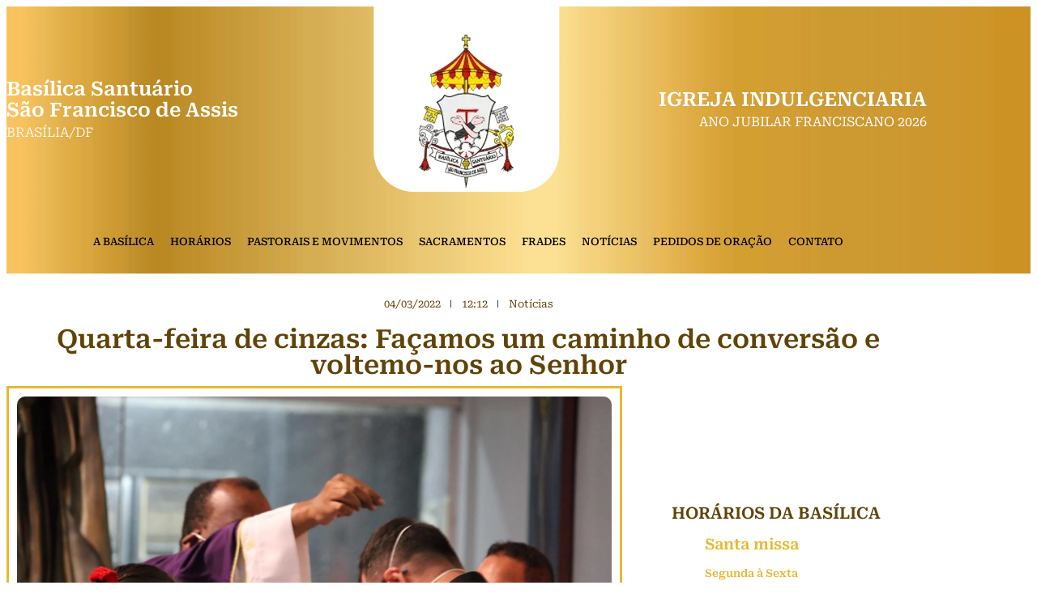

--- FILE ---
content_type: text/html; charset=UTF-8
request_url: https://basilicabrasilia.org.br/noticias/quarta-feira-de-cinzas-facamos-um-caminho-de-conversao-e-voltemo-nos-ao-senhor/
body_size: 53247
content:
<!doctype html><html lang="pt-BR"><head><script data-no-optimize="1">var litespeed_docref=sessionStorage.getItem("litespeed_docref");litespeed_docref&&(Object.defineProperty(document,"referrer",{get:function(){return litespeed_docref}}),sessionStorage.removeItem("litespeed_docref"));</script> <meta charset="UTF-8"><meta name="viewport" content="width=device-width, initial-scale=1"><link rel="profile" href="https://gmpg.org/xfn/11"><meta name='robots' content='index, follow, max-image-preview:large, max-snippet:-1, max-video-preview:-1' /><style>img:is([sizes="auto" i], [sizes^="auto," i]) { contain-intrinsic-size: 3000px 1500px }</style><title>Quarta-feira de cinzas: Façamos um caminho de conversão e voltemo-nos ao Senhor</title><link rel="canonical" href="https://basilicabrasilia.org.br/noticias/quarta-feira-de-cinzas-facamos-um-caminho-de-conversao-e-voltemo-nos-ao-senhor/" /><meta property="og:locale" content="pt_BR" /><meta property="og:type" content="article" /><meta property="og:title" content="Quarta-feira de cinzas: Façamos um caminho de conversão e voltemo-nos ao Senhor" /><meta property="og:description" content="Nós somos chamados pelo profeta a voltarmo-nos para o Senhor, a deixarmos de lado tudo aquilo que nos distancia do nosso irmão e do nosso Deus e fazermos um caminho de conversão. O apóstolo vai sintetizar o que é a conversão e vai dizer assim: Em nome de Cristo, nós vos suplicamos deixai-vos reconciliar com [&hellip;]" /><meta property="og:url" content="https://basilicabrasilia.org.br/noticias/quarta-feira-de-cinzas-facamos-um-caminho-de-conversao-e-voltemo-nos-ao-senhor/" /><meta property="og:site_name" content="Sacrossanta Basílica Menor Santuário São Francisco de Assis" /><meta property="article:publisher" content="https://www.facebook.com/ssfa.bsb" /><meta property="article:published_time" content="2022-03-04T15:12:52+00:00" /><meta property="og:image" content="https://basilicabrasilia.org.br/wp-content/uploads/2022/05/275048444_3055706761361094_3265552327707654595_n.jpg" /><meta property="og:image:width" content="2048" /><meta property="og:image:height" content="1364" /><meta property="og:image:type" content="image/jpeg" /><meta name="author" content="Vulpe Comunicação" /><meta name="twitter:card" content="summary_large_image" /><meta name="twitter:label1" content="Escrito por" /><meta name="twitter:data1" content="Vulpe Comunicação" /><meta name="twitter:label2" content="Est. tempo de leitura" /><meta name="twitter:data2" content="10 minutos" /> <script type="application/ld+json" class="yoast-schema-graph">{"@context":"https://schema.org","@graph":[{"@type":"Article","@id":"https://basilicabrasilia.org.br/noticias/quarta-feira-de-cinzas-facamos-um-caminho-de-conversao-e-voltemo-nos-ao-senhor/#article","isPartOf":{"@id":"https://basilicabrasilia.org.br/noticias/quarta-feira-de-cinzas-facamos-um-caminho-de-conversao-e-voltemo-nos-ao-senhor/"},"author":{"name":"Vulpe Comunicação","@id":"https://basilicabrasilia.org.br/#/schema/person/9bb905c8eca85560622b14284dde5351"},"headline":"Quarta-feira de cinzas: Façamos um caminho de conversão e voltemo-nos ao Senhor","datePublished":"2022-03-04T15:12:52+00:00","mainEntityOfPage":{"@id":"https://basilicabrasilia.org.br/noticias/quarta-feira-de-cinzas-facamos-um-caminho-de-conversao-e-voltemo-nos-ao-senhor/"},"wordCount":1924,"commentCount":0,"publisher":{"@id":"https://basilicabrasilia.org.br/#organization"},"image":{"@id":"https://basilicabrasilia.org.br/noticias/quarta-feira-de-cinzas-facamos-um-caminho-de-conversao-e-voltemo-nos-ao-senhor/#primaryimage"},"thumbnailUrl":"https://basilicabrasilia.org.br/wp-content/uploads/2022/05/275048444_3055706761361094_3265552327707654595_n.jpg","articleSection":["Notícias"],"inLanguage":"pt-BR","potentialAction":[{"@type":"CommentAction","name":"Comment","target":["https://basilicabrasilia.org.br/noticias/quarta-feira-de-cinzas-facamos-um-caminho-de-conversao-e-voltemo-nos-ao-senhor/#respond"]}]},{"@type":"WebPage","@id":"https://basilicabrasilia.org.br/noticias/quarta-feira-de-cinzas-facamos-um-caminho-de-conversao-e-voltemo-nos-ao-senhor/","url":"https://basilicabrasilia.org.br/noticias/quarta-feira-de-cinzas-facamos-um-caminho-de-conversao-e-voltemo-nos-ao-senhor/","name":"Quarta-feira de cinzas: Façamos um caminho de conversão e voltemo-nos ao Senhor","isPartOf":{"@id":"https://basilicabrasilia.org.br/#website"},"primaryImageOfPage":{"@id":"https://basilicabrasilia.org.br/noticias/quarta-feira-de-cinzas-facamos-um-caminho-de-conversao-e-voltemo-nos-ao-senhor/#primaryimage"},"image":{"@id":"https://basilicabrasilia.org.br/noticias/quarta-feira-de-cinzas-facamos-um-caminho-de-conversao-e-voltemo-nos-ao-senhor/#primaryimage"},"thumbnailUrl":"https://basilicabrasilia.org.br/wp-content/uploads/2022/05/275048444_3055706761361094_3265552327707654595_n.jpg","datePublished":"2022-03-04T15:12:52+00:00","breadcrumb":{"@id":"https://basilicabrasilia.org.br/noticias/quarta-feira-de-cinzas-facamos-um-caminho-de-conversao-e-voltemo-nos-ao-senhor/#breadcrumb"},"inLanguage":"pt-BR","potentialAction":[{"@type":"ReadAction","target":["https://basilicabrasilia.org.br/noticias/quarta-feira-de-cinzas-facamos-um-caminho-de-conversao-e-voltemo-nos-ao-senhor/"]}]},{"@type":"ImageObject","inLanguage":"pt-BR","@id":"https://basilicabrasilia.org.br/noticias/quarta-feira-de-cinzas-facamos-um-caminho-de-conversao-e-voltemo-nos-ao-senhor/#primaryimage","url":"https://basilicabrasilia.org.br/wp-content/uploads/2022/05/275048444_3055706761361094_3265552327707654595_n.jpg","contentUrl":"https://basilicabrasilia.org.br/wp-content/uploads/2022/05/275048444_3055706761361094_3265552327707654595_n.jpg","width":2048,"height":1364},{"@type":"BreadcrumbList","@id":"https://basilicabrasilia.org.br/noticias/quarta-feira-de-cinzas-facamos-um-caminho-de-conversao-e-voltemo-nos-ao-senhor/#breadcrumb","itemListElement":[{"@type":"ListItem","position":1,"name":"Início","item":"https://basilicabrasilia.org.br/"},{"@type":"ListItem","position":2,"name":"Quarta-feira de cinzas: Façamos um caminho de conversão e voltemo-nos ao Senhor"}]},{"@type":"WebSite","@id":"https://basilicabrasilia.org.br/#website","url":"https://basilicabrasilia.org.br/","name":"Sacrossanta Basílica Menor Santuário São Francisco de Assis","description":"Venha conhecer a Basílica","publisher":{"@id":"https://basilicabrasilia.org.br/#organization"},"potentialAction":[{"@type":"SearchAction","target":{"@type":"EntryPoint","urlTemplate":"https://basilicabrasilia.org.br/?s={search_term_string}"},"query-input":{"@type":"PropertyValueSpecification","valueRequired":true,"valueName":"search_term_string"}}],"inLanguage":"pt-BR"},{"@type":"Organization","@id":"https://basilicabrasilia.org.br/#organization","name":"Sacrossanta Basílica Menor Santuário São Francisco de Assis","url":"https://basilicabrasilia.org.br/","logo":{"@type":"ImageObject","inLanguage":"pt-BR","@id":"https://basilicabrasilia.org.br/#/schema/logo/image/","url":"https://basilicabrasilia.org.br/wp-content/uploads/2025/08/352168_f5f3b97bba994bc09a03a7c55b08120emv2.avif","contentUrl":"https://basilicabrasilia.org.br/wp-content/uploads/2025/08/352168_f5f3b97bba994bc09a03a7c55b08120emv2.avif","width":158,"height":250,"caption":"Sacrossanta Basílica Menor Santuário São Francisco de Assis"},"image":{"@id":"https://basilicabrasilia.org.br/#/schema/logo/image/"},"sameAs":["https://www.facebook.com/ssfa.bsb","https://www.instagram.com/santuariosaofranciscodf/"]},{"@type":"Person","@id":"https://basilicabrasilia.org.br/#/schema/person/9bb905c8eca85560622b14284dde5351","name":"Vulpe Comunicação","image":{"@type":"ImageObject","inLanguage":"pt-BR","@id":"https://basilicabrasilia.org.br/#/schema/person/image/","url":"https://basilicabrasilia.org.br/wp-content/litespeed/avatar/41969a9f9249bd98d9d215dc7a73b550.jpg?ver=1768622105","contentUrl":"https://basilicabrasilia.org.br/wp-content/litespeed/avatar/41969a9f9249bd98d9d215dc7a73b550.jpg?ver=1768622105","caption":"Vulpe Comunicação"},"sameAs":["https://basilicabrasilia.org.br"],"url":"https://basilicabrasilia.org.br/author/digital/"}]}</script> <link rel='dns-prefetch' href='//www.googletagmanager.com' /><style>1{content-visibility:auto;contain-intrinsic-size:1px 1000px;}</style><link data-optimized="2" rel="stylesheet" href="https://basilicabrasilia.org.br/wp-content/litespeed/css/f65f493429401047111d474d5f2e7d0b.css?ver=b6d78" /><style id='global-styles-inline-css'>:root{--wp--preset--aspect-ratio--square: 1;--wp--preset--aspect-ratio--4-3: 4/3;--wp--preset--aspect-ratio--3-4: 3/4;--wp--preset--aspect-ratio--3-2: 3/2;--wp--preset--aspect-ratio--2-3: 2/3;--wp--preset--aspect-ratio--16-9: 16/9;--wp--preset--aspect-ratio--9-16: 9/16;--wp--preset--color--black: #000000;--wp--preset--color--cyan-bluish-gray: #abb8c3;--wp--preset--color--white: #ffffff;--wp--preset--color--pale-pink: #f78da7;--wp--preset--color--vivid-red: #cf2e2e;--wp--preset--color--luminous-vivid-orange: #ff6900;--wp--preset--color--luminous-vivid-amber: #fcb900;--wp--preset--color--light-green-cyan: #7bdcb5;--wp--preset--color--vivid-green-cyan: #00d084;--wp--preset--color--pale-cyan-blue: #8ed1fc;--wp--preset--color--vivid-cyan-blue: #0693e3;--wp--preset--color--vivid-purple: #9b51e0;--wp--preset--gradient--vivid-cyan-blue-to-vivid-purple: linear-gradient(135deg,rgba(6,147,227,1) 0%,rgb(155,81,224) 100%);--wp--preset--gradient--light-green-cyan-to-vivid-green-cyan: linear-gradient(135deg,rgb(122,220,180) 0%,rgb(0,208,130) 100%);--wp--preset--gradient--luminous-vivid-amber-to-luminous-vivid-orange: linear-gradient(135deg,rgba(252,185,0,1) 0%,rgba(255,105,0,1) 100%);--wp--preset--gradient--luminous-vivid-orange-to-vivid-red: linear-gradient(135deg,rgba(255,105,0,1) 0%,rgb(207,46,46) 100%);--wp--preset--gradient--very-light-gray-to-cyan-bluish-gray: linear-gradient(135deg,rgb(238,238,238) 0%,rgb(169,184,195) 100%);--wp--preset--gradient--cool-to-warm-spectrum: linear-gradient(135deg,rgb(74,234,220) 0%,rgb(151,120,209) 20%,rgb(207,42,186) 40%,rgb(238,44,130) 60%,rgb(251,105,98) 80%,rgb(254,248,76) 100%);--wp--preset--gradient--blush-light-purple: linear-gradient(135deg,rgb(255,206,236) 0%,rgb(152,150,240) 100%);--wp--preset--gradient--blush-bordeaux: linear-gradient(135deg,rgb(254,205,165) 0%,rgb(254,45,45) 50%,rgb(107,0,62) 100%);--wp--preset--gradient--luminous-dusk: linear-gradient(135deg,rgb(255,203,112) 0%,rgb(199,81,192) 50%,rgb(65,88,208) 100%);--wp--preset--gradient--pale-ocean: linear-gradient(135deg,rgb(255,245,203) 0%,rgb(182,227,212) 50%,rgb(51,167,181) 100%);--wp--preset--gradient--electric-grass: linear-gradient(135deg,rgb(202,248,128) 0%,rgb(113,206,126) 100%);--wp--preset--gradient--midnight: linear-gradient(135deg,rgb(2,3,129) 0%,rgb(40,116,252) 100%);--wp--preset--font-size--small: 13px;--wp--preset--font-size--medium: 20px;--wp--preset--font-size--large: 36px;--wp--preset--font-size--x-large: 42px;--wp--preset--spacing--20: 0.44rem;--wp--preset--spacing--30: 0.67rem;--wp--preset--spacing--40: 1rem;--wp--preset--spacing--50: 1.5rem;--wp--preset--spacing--60: 2.25rem;--wp--preset--spacing--70: 3.38rem;--wp--preset--spacing--80: 5.06rem;--wp--preset--shadow--natural: 6px 6px 9px rgba(0, 0, 0, 0.2);--wp--preset--shadow--deep: 12px 12px 50px rgba(0, 0, 0, 0.4);--wp--preset--shadow--sharp: 6px 6px 0px rgba(0, 0, 0, 0.2);--wp--preset--shadow--outlined: 6px 6px 0px -3px rgba(255, 255, 255, 1), 6px 6px rgba(0, 0, 0, 1);--wp--preset--shadow--crisp: 6px 6px 0px rgba(0, 0, 0, 1);}:root { --wp--style--global--content-size: 800px;--wp--style--global--wide-size: 1200px; }:where(body) { margin: 0; }.wp-site-blocks > .alignleft { float: left; margin-right: 2em; }.wp-site-blocks > .alignright { float: right; margin-left: 2em; }.wp-site-blocks > .aligncenter { justify-content: center; margin-left: auto; margin-right: auto; }:where(.wp-site-blocks) > * { margin-block-start: 24px; margin-block-end: 0; }:where(.wp-site-blocks) > :first-child { margin-block-start: 0; }:where(.wp-site-blocks) > :last-child { margin-block-end: 0; }:root { --wp--style--block-gap: 24px; }:root :where(.is-layout-flow) > :first-child{margin-block-start: 0;}:root :where(.is-layout-flow) > :last-child{margin-block-end: 0;}:root :where(.is-layout-flow) > *{margin-block-start: 24px;margin-block-end: 0;}:root :where(.is-layout-constrained) > :first-child{margin-block-start: 0;}:root :where(.is-layout-constrained) > :last-child{margin-block-end: 0;}:root :where(.is-layout-constrained) > *{margin-block-start: 24px;margin-block-end: 0;}:root :where(.is-layout-flex){gap: 24px;}:root :where(.is-layout-grid){gap: 24px;}.is-layout-flow > .alignleft{float: left;margin-inline-start: 0;margin-inline-end: 2em;}.is-layout-flow > .alignright{float: right;margin-inline-start: 2em;margin-inline-end: 0;}.is-layout-flow > .aligncenter{margin-left: auto !important;margin-right: auto !important;}.is-layout-constrained > .alignleft{float: left;margin-inline-start: 0;margin-inline-end: 2em;}.is-layout-constrained > .alignright{float: right;margin-inline-start: 2em;margin-inline-end: 0;}.is-layout-constrained > .aligncenter{margin-left: auto !important;margin-right: auto !important;}.is-layout-constrained > :where(:not(.alignleft):not(.alignright):not(.alignfull)){max-width: var(--wp--style--global--content-size);margin-left: auto !important;margin-right: auto !important;}.is-layout-constrained > .alignwide{max-width: var(--wp--style--global--wide-size);}body .is-layout-flex{display: flex;}.is-layout-flex{flex-wrap: wrap;align-items: center;}.is-layout-flex > :is(*, div){margin: 0;}body .is-layout-grid{display: grid;}.is-layout-grid > :is(*, div){margin: 0;}body{padding-top: 0px;padding-right: 0px;padding-bottom: 0px;padding-left: 0px;}a:where(:not(.wp-element-button)){text-decoration: underline;}:root :where(.wp-element-button, .wp-block-button__link){background-color: #32373c;border-width: 0;color: #fff;font-family: inherit;font-size: inherit;line-height: inherit;padding: calc(0.667em + 2px) calc(1.333em + 2px);text-decoration: none;}.has-black-color{color: var(--wp--preset--color--black) !important;}.has-cyan-bluish-gray-color{color: var(--wp--preset--color--cyan-bluish-gray) !important;}.has-white-color{color: var(--wp--preset--color--white) !important;}.has-pale-pink-color{color: var(--wp--preset--color--pale-pink) !important;}.has-vivid-red-color{color: var(--wp--preset--color--vivid-red) !important;}.has-luminous-vivid-orange-color{color: var(--wp--preset--color--luminous-vivid-orange) !important;}.has-luminous-vivid-amber-color{color: var(--wp--preset--color--luminous-vivid-amber) !important;}.has-light-green-cyan-color{color: var(--wp--preset--color--light-green-cyan) !important;}.has-vivid-green-cyan-color{color: var(--wp--preset--color--vivid-green-cyan) !important;}.has-pale-cyan-blue-color{color: var(--wp--preset--color--pale-cyan-blue) !important;}.has-vivid-cyan-blue-color{color: var(--wp--preset--color--vivid-cyan-blue) !important;}.has-vivid-purple-color{color: var(--wp--preset--color--vivid-purple) !important;}.has-black-background-color{background-color: var(--wp--preset--color--black) !important;}.has-cyan-bluish-gray-background-color{background-color: var(--wp--preset--color--cyan-bluish-gray) !important;}.has-white-background-color{background-color: var(--wp--preset--color--white) !important;}.has-pale-pink-background-color{background-color: var(--wp--preset--color--pale-pink) !important;}.has-vivid-red-background-color{background-color: var(--wp--preset--color--vivid-red) !important;}.has-luminous-vivid-orange-background-color{background-color: var(--wp--preset--color--luminous-vivid-orange) !important;}.has-luminous-vivid-amber-background-color{background-color: var(--wp--preset--color--luminous-vivid-amber) !important;}.has-light-green-cyan-background-color{background-color: var(--wp--preset--color--light-green-cyan) !important;}.has-vivid-green-cyan-background-color{background-color: var(--wp--preset--color--vivid-green-cyan) !important;}.has-pale-cyan-blue-background-color{background-color: var(--wp--preset--color--pale-cyan-blue) !important;}.has-vivid-cyan-blue-background-color{background-color: var(--wp--preset--color--vivid-cyan-blue) !important;}.has-vivid-purple-background-color{background-color: var(--wp--preset--color--vivid-purple) !important;}.has-black-border-color{border-color: var(--wp--preset--color--black) !important;}.has-cyan-bluish-gray-border-color{border-color: var(--wp--preset--color--cyan-bluish-gray) !important;}.has-white-border-color{border-color: var(--wp--preset--color--white) !important;}.has-pale-pink-border-color{border-color: var(--wp--preset--color--pale-pink) !important;}.has-vivid-red-border-color{border-color: var(--wp--preset--color--vivid-red) !important;}.has-luminous-vivid-orange-border-color{border-color: var(--wp--preset--color--luminous-vivid-orange) !important;}.has-luminous-vivid-amber-border-color{border-color: var(--wp--preset--color--luminous-vivid-amber) !important;}.has-light-green-cyan-border-color{border-color: var(--wp--preset--color--light-green-cyan) !important;}.has-vivid-green-cyan-border-color{border-color: var(--wp--preset--color--vivid-green-cyan) !important;}.has-pale-cyan-blue-border-color{border-color: var(--wp--preset--color--pale-cyan-blue) !important;}.has-vivid-cyan-blue-border-color{border-color: var(--wp--preset--color--vivid-cyan-blue) !important;}.has-vivid-purple-border-color{border-color: var(--wp--preset--color--vivid-purple) !important;}.has-vivid-cyan-blue-to-vivid-purple-gradient-background{background: var(--wp--preset--gradient--vivid-cyan-blue-to-vivid-purple) !important;}.has-light-green-cyan-to-vivid-green-cyan-gradient-background{background: var(--wp--preset--gradient--light-green-cyan-to-vivid-green-cyan) !important;}.has-luminous-vivid-amber-to-luminous-vivid-orange-gradient-background{background: var(--wp--preset--gradient--luminous-vivid-amber-to-luminous-vivid-orange) !important;}.has-luminous-vivid-orange-to-vivid-red-gradient-background{background: var(--wp--preset--gradient--luminous-vivid-orange-to-vivid-red) !important;}.has-very-light-gray-to-cyan-bluish-gray-gradient-background{background: var(--wp--preset--gradient--very-light-gray-to-cyan-bluish-gray) !important;}.has-cool-to-warm-spectrum-gradient-background{background: var(--wp--preset--gradient--cool-to-warm-spectrum) !important;}.has-blush-light-purple-gradient-background{background: var(--wp--preset--gradient--blush-light-purple) !important;}.has-blush-bordeaux-gradient-background{background: var(--wp--preset--gradient--blush-bordeaux) !important;}.has-luminous-dusk-gradient-background{background: var(--wp--preset--gradient--luminous-dusk) !important;}.has-pale-ocean-gradient-background{background: var(--wp--preset--gradient--pale-ocean) !important;}.has-electric-grass-gradient-background{background: var(--wp--preset--gradient--electric-grass) !important;}.has-midnight-gradient-background{background: var(--wp--preset--gradient--midnight) !important;}.has-small-font-size{font-size: var(--wp--preset--font-size--small) !important;}.has-medium-font-size{font-size: var(--wp--preset--font-size--medium) !important;}.has-large-font-size{font-size: var(--wp--preset--font-size--large) !important;}.has-x-large-font-size{font-size: var(--wp--preset--font-size--x-large) !important;}
:root :where(.wp-block-pullquote){font-size: 1.5em;line-height: 1.6;}</style><style id='elementor-frontend-inline-css'>.elementor-kit-8{--e-global-color-primary:#E8B931;--e-global-color-secondary:#604307;--e-global-color-text:#393939;--e-global-color-accent:#E8B931;--e-global-color-4599c3d:#ECECEC;--e-global-color-f3490ec:#797979;--e-global-color-db0cd0d:#FFC862;--e-global-typography-primary-font-family:"Roboto Serif";--e-global-typography-primary-font-weight:600;--e-global-typography-secondary-font-family:"Roboto Serif";--e-global-typography-secondary-font-weight:400;--e-global-typography-text-font-family:"Roboto Serif";--e-global-typography-text-font-weight:400;--e-global-typography-accent-font-family:"Roboto Serif";--e-global-typography-accent-font-weight:500;color:var( --e-global-color-text );font-family:var( --e-global-typography-text-font-family ), Roboto-serif;font-weight:var( --e-global-typography-text-font-weight );}.elementor-kit-8 button,.elementor-kit-8 input[type="button"],.elementor-kit-8 input[type="submit"],.elementor-kit-8 .elementor-button{background-color:var( --e-global-color-primary );font-family:"Roboto Serif", Roboto-serif;font-weight:600;color:var( --e-global-color-secondary );padding:5px 5px 5px 5px;}.elementor-kit-8 button:hover,.elementor-kit-8 button:focus,.elementor-kit-8 input[type="button"]:hover,.elementor-kit-8 input[type="button"]:focus,.elementor-kit-8 input[type="submit"]:hover,.elementor-kit-8 input[type="submit"]:focus,.elementor-kit-8 .elementor-button:hover,.elementor-kit-8 .elementor-button:focus{background-color:var( --e-global-color-secondary );color:var( --e-global-color-db0cd0d );}.elementor-kit-8 e-page-transition{background-color:#FFBC7D;}.elementor-kit-8 a{color:var( --e-global-color-accent );font-family:"Roboto Serif", Roboto-serif;}.elementor-kit-8 h1{color:var( --e-global-color-secondary );}.elementor-kit-8 h2{color:var( --e-global-color-secondary );font-family:"Roboto Serif", Roboto-serif;}.elementor-kit-8 h3{color:var( --e-global-color-secondary );font-family:"Roboto Serif", Roboto-serif;}.elementor-kit-8 h4{color:var( --e-global-color-secondary );font-family:"Roboto Serif", Roboto-serif;}.elementor-kit-8 h5{color:var( --e-global-color-secondary );font-family:"Roboto Serif", Roboto-serif;}.elementor-kit-8 h6{font-family:"Roboto Serif", Roboto-serif;}.elementor-kit-8 label{color:var( --e-global-color-secondary );font-family:var( --e-global-typography-secondary-font-family ), Roboto-serif;font-weight:var( --e-global-typography-secondary-font-weight );}.elementor-kit-8 input:not([type="button"]):not([type="submit"]),.elementor-kit-8 textarea,.elementor-kit-8 .elementor-field-textual{font-family:var( --e-global-typography-text-font-family ), Roboto-serif;font-weight:var( --e-global-typography-text-font-weight );color:var( --e-global-color-text );accent-color:var( --e-global-color-accent );background-color:var( --e-global-color-4599c3d );border-style:none;padding:5px 5px 5px 5px;}.elementor-section.elementor-section-boxed > .elementor-container{max-width:1140px;}.e-con{--container-max-width:1140px;}.elementor-widget:not(:last-child){--kit-widget-spacing:20px;}.elementor-element{--widgets-spacing:20px 20px;--widgets-spacing-row:20px;--widgets-spacing-column:20px;}{}h1.entry-title{display:var(--page-title-display);}body[data-elementor-device-mode="widescreen"] .hfe-scroll-to-top-wrap,
						body[data-elementor-device-mode="widescreen"] .hfe-scroll-to-top-wrap.edit-mode,
						body[data-elementor-device-mode="widescreen"] .hfe-scroll-to-top-wrap.single-page-off{visibility:visible;opacity:1;}body[data-elementor-device-mode="desktop"] .hfe-scroll-to-top-wrap,
						body[data-elementor-device-mode="desktop"] .hfe-scroll-to-top-wrap.edit-mode,
						body[data-elementor-device-mode="desktop"] .hfe-scroll-to-top-wrap.single-page-off{visibility:visible;opacity:1;}body[data-elementor-device-mode="laptop"] .hfe-scroll-to-top-wrap,
						body[data-elementor-device-mode="laptop"] .hfe-scroll-to-top-wrap.edit-mode,
						body[data-elementor-device-mode="laptop"] .hfe-scroll-to-top-wrap.single-page-off{visibility:visible;opacity:1;}body[data-elementor-device-mode="tablet_extra"] .hfe-scroll-to-top-wrap,
						body[data-elementor-device-mode="tablet_extra"] .hfe-scroll-to-top-wrap.edit-mode,
						body[data-elementor-device-mode="tablet_extra"] .hfe-scroll-to-top-wrap.single-page-off{visibility:visible;opacity:1;}body[data-elementor-device-mode="tablet"] .hfe-scroll-to-top-wrap,
						body[data-elementor-device-mode="tablet"] .hfe-scroll-to-top-wrap.edit-mode,
						body[data-elementor-device-mode="tablet"] .hfe-scroll-to-top-wrap.single-page-off{visibility:visible;opacity:1;}body[data-elementor-device-mode="mobile_extra"] .hfe-scroll-to-top-wrap,
						body[data-elementor-device-mode="mobile_extra"] .hfe-scroll-to-top-wrap.edit-mode,
						body[data-elementor-device-mode="mobile_extra"] .hfe-scroll-to-top-wrap.single-page-off{visibility:visible;opacity:1;}body[data-elementor-device-mode="mobile"] .hfe-scroll-to-top-wrap,
						body[data-elementor-device-mode="mobile"] .hfe-scroll-to-top-wrap.edit-mode,
						body[data-elementor-device-mode="mobile"] .hfe-scroll-to-top-wrap.single-page-off{visibility:visible;opacity:1;}.hfe-scroll-to-top-wrap .hfe-scroll-to-top-button i{color:var( --e-global-color-primary );}.hfe-scroll-to-top-wrap .hfe-scroll-to-top-button span{color:var( --e-global-color-primary );}@media(max-width:1024px){.elementor-section.elementor-section-boxed > .elementor-container{max-width:1024px;}.e-con{--container-max-width:1024px;}body[data-elementor-device-mode="widescreen"] .hfe-scroll-to-top-wrap,
						body[data-elementor-device-mode="widescreen"] .hfe-scroll-to-top-wrap.edit-mode,
						body[data-elementor-device-mode="widescreen"] .hfe-scroll-to-top-wrap.single-page-off{visibility:visible;opacity:1;}body[data-elementor-device-mode="desktop"] .hfe-scroll-to-top-wrap,
						body[data-elementor-device-mode="desktop"] .hfe-scroll-to-top-wrap.edit-mode,
						body[data-elementor-device-mode="desktop"] .hfe-scroll-to-top-wrap.single-page-off{visibility:visible;opacity:1;}body[data-elementor-device-mode="laptop"] .hfe-scroll-to-top-wrap,
						body[data-elementor-device-mode="laptop"] .hfe-scroll-to-top-wrap.edit-mode,
						body[data-elementor-device-mode="laptop"] .hfe-scroll-to-top-wrap.single-page-off{visibility:visible;opacity:1;}body[data-elementor-device-mode="tablet_extra"] .hfe-scroll-to-top-wrap,
						body[data-elementor-device-mode="tablet_extra"] .hfe-scroll-to-top-wrap.edit-mode,
						body[data-elementor-device-mode="tablet_extra"] .hfe-scroll-to-top-wrap.single-page-off{visibility:visible;opacity:1;}body[data-elementor-device-mode="tablet"] .hfe-scroll-to-top-wrap,
						body[data-elementor-device-mode="tablet"] .hfe-scroll-to-top-wrap.edit-mode,
						body[data-elementor-device-mode="tablet"] .hfe-scroll-to-top-wrap.single-page-off{visibility:visible;opacity:1;}body[data-elementor-device-mode="mobile_extra"] .hfe-scroll-to-top-wrap,
						body[data-elementor-device-mode="mobile_extra"] .hfe-scroll-to-top-wrap.edit-mode,
						body[data-elementor-device-mode="mobile_extra"] .hfe-scroll-to-top-wrap.single-page-off{visibility:visible;opacity:1;}body[data-elementor-device-mode="mobile"] .hfe-scroll-to-top-wrap,
						body[data-elementor-device-mode="mobile"] .hfe-scroll-to-top-wrap.edit-mode,
						body[data-elementor-device-mode="mobile"] .hfe-scroll-to-top-wrap.single-page-off{visibility:visible;opacity:1;}}@media(max-width:767px){.elementor-section.elementor-section-boxed > .elementor-container{max-width:767px;}.e-con{--container-max-width:767px;}body[data-elementor-device-mode="widescreen"] .hfe-scroll-to-top-wrap,
						body[data-elementor-device-mode="widescreen"] .hfe-scroll-to-top-wrap.edit-mode,
						body[data-elementor-device-mode="widescreen"] .hfe-scroll-to-top-wrap.single-page-off{visibility:visible;opacity:1;}body[data-elementor-device-mode="desktop"] .hfe-scroll-to-top-wrap,
						body[data-elementor-device-mode="desktop"] .hfe-scroll-to-top-wrap.edit-mode,
						body[data-elementor-device-mode="desktop"] .hfe-scroll-to-top-wrap.single-page-off{visibility:visible;opacity:1;}body[data-elementor-device-mode="laptop"] .hfe-scroll-to-top-wrap,
						body[data-elementor-device-mode="laptop"] .hfe-scroll-to-top-wrap.edit-mode,
						body[data-elementor-device-mode="laptop"] .hfe-scroll-to-top-wrap.single-page-off{visibility:visible;opacity:1;}body[data-elementor-device-mode="tablet_extra"] .hfe-scroll-to-top-wrap,
						body[data-elementor-device-mode="tablet_extra"] .hfe-scroll-to-top-wrap.edit-mode,
						body[data-elementor-device-mode="tablet_extra"] .hfe-scroll-to-top-wrap.single-page-off{visibility:visible;opacity:1;}body[data-elementor-device-mode="tablet"] .hfe-scroll-to-top-wrap,
						body[data-elementor-device-mode="tablet"] .hfe-scroll-to-top-wrap.edit-mode,
						body[data-elementor-device-mode="tablet"] .hfe-scroll-to-top-wrap.single-page-off{visibility:visible;opacity:1;}body[data-elementor-device-mode="mobile_extra"] .hfe-scroll-to-top-wrap,
						body[data-elementor-device-mode="mobile_extra"] .hfe-scroll-to-top-wrap.edit-mode,
						body[data-elementor-device-mode="mobile_extra"] .hfe-scroll-to-top-wrap.single-page-off{visibility:visible;opacity:1;}body[data-elementor-device-mode="mobile"] .hfe-scroll-to-top-wrap,
						body[data-elementor-device-mode="mobile"] .hfe-scroll-to-top-wrap.edit-mode,
						body[data-elementor-device-mode="mobile"] .hfe-scroll-to-top-wrap.single-page-off{visibility:visible;opacity:1;}}
.elementor-13096 .elementor-element.elementor-element-9de7d8e > .elementor-container > .elementor-column > .elementor-widget-wrap{align-content:flex-start;align-items:flex-start;}.elementor-13096 .elementor-element.elementor-element-9de7d8e:not(.elementor-motion-effects-element-type-background), .elementor-13096 .elementor-element.elementor-element-9de7d8e > .elementor-motion-effects-container > .elementor-motion-effects-layer{background-image:url("https://basilicabrasilia.org.br/wp-content/uploads/2025/08/Frame-162.png");background-position:center center;background-size:contain;}.elementor-13096 .elementor-element.elementor-element-9de7d8e > .elementor-container{min-height:250px;}.elementor-13096 .elementor-element.elementor-element-9de7d8e{transition:background 0.3s, border 0.3s, border-radius 0.3s, box-shadow 0.3s;margin-top:0px;margin-bottom:0px;padding:0px 0px 0px 0px;}.elementor-13096 .elementor-element.elementor-element-9de7d8e > .elementor-background-overlay{transition:background 0.3s, border-radius 0.3s, opacity 0.3s;}.elementor-bc-flex-widget .elementor-13096 .elementor-element.elementor-element-a86c12d.elementor-column .elementor-widget-wrap{align-items:center;}.elementor-13096 .elementor-element.elementor-element-a86c12d.elementor-column.elementor-element[data-element_type="column"] > .elementor-widget-wrap.elementor-element-populated{align-content:center;align-items:center;}.elementor-13096 .elementor-element.elementor-element-a86c12d > .elementor-element-populated{margin:0px 0px 0px 0px;--e-column-margin-right:0px;--e-column-margin-left:0px;padding:0px 0px 0px 0px;}.elementor-widget-heading .elementor-heading-title{font-family:var( --e-global-typography-primary-font-family ), Roboto-serif;font-weight:var( --e-global-typography-primary-font-weight );color:var( --e-global-color-primary );}.elementor-13096 .elementor-element.elementor-element-21c3dca{margin:0px 0px calc(var(--kit-widget-spacing, 0px) + 0px) 0px;padding:0px 0px 0px 0px;}.elementor-13096 .elementor-element.elementor-element-21c3dca .elementor-heading-title{font-family:"Roboto Serif", Roboto-serif;font-size:24px;font-weight:600;line-height:1.1em;color:#FFFFFF;}.elementor-13096 .elementor-element.elementor-element-c05ae92{margin:-10px 0px calc(var(--kit-widget-spacing, 0px) + 0px) 0px;text-align:start;}.elementor-13096 .elementor-element.elementor-element-c05ae92 .elementor-heading-title{font-family:"Roboto Serif", Roboto-serif;font-weight:300;text-transform:uppercase;line-height:0em;color:#FFFFFF;}.elementor-widget-image .widget-image-caption{color:var( --e-global-color-text );font-family:var( --e-global-typography-text-font-family ), Roboto-serif;font-weight:var( --e-global-typography-text-font-weight );}.elementor-13096 .elementor-element.elementor-element-a2edefa{margin:0px 0px calc(var(--kit-widget-spacing, 0px) + 0px) 0px;padding:0px 0px 0px 0px;}.elementor-13096 .elementor-element.elementor-element-bb01b3c .elementskit-menu-container{background-color:var( --e-global-color-4599c3d );height:60px;border-radius:0px 0px 0px 0px;}.elementor-13096 .elementor-element.elementor-element-bb01b3c .elementskit-menu-hamburger{background-color:var( --e-global-color-4599c3d );float:right;}.elementor-13096 .elementor-element.elementor-element-bb01b3c .elementskit-menu-hamburger:hover{background-color:var( --e-global-color-secondary );}.elementor-13096 .elementor-element.elementor-element-bb01b3c .elementskit-navbar-nav > li > a{font-size:13px;font-weight:500;text-transform:uppercase;text-decoration:none;color:#000000;padding:0px 10px 0px 10px;}.elementor-13096 .elementor-element.elementor-element-bb01b3c .elementskit-navbar-nav > li > a:hover{color:var( --e-global-color-4599c3d );}.elementor-13096 .elementor-element.elementor-element-bb01b3c .elementskit-navbar-nav > li > a:focus{color:var( --e-global-color-4599c3d );}.elementor-13096 .elementor-element.elementor-element-bb01b3c .elementskit-navbar-nav > li > a:active{color:var( --e-global-color-4599c3d );}.elementor-13096 .elementor-element.elementor-element-bb01b3c .elementskit-navbar-nav > li:hover > a{color:var( --e-global-color-4599c3d );}.elementor-13096 .elementor-element.elementor-element-bb01b3c .elementskit-navbar-nav > li:hover > a .elementskit-submenu-indicator{color:var( --e-global-color-4599c3d );}.elementor-13096 .elementor-element.elementor-element-bb01b3c .elementskit-navbar-nav > li > a:hover .elementskit-submenu-indicator{color:var( --e-global-color-4599c3d );}.elementor-13096 .elementor-element.elementor-element-bb01b3c .elementskit-navbar-nav > li > a:focus .elementskit-submenu-indicator{color:var( --e-global-color-4599c3d );}.elementor-13096 .elementor-element.elementor-element-bb01b3c .elementskit-navbar-nav > li > a:active .elementskit-submenu-indicator{color:var( --e-global-color-4599c3d );}.elementor-13096 .elementor-element.elementor-element-bb01b3c .elementskit-navbar-nav > li.current-menu-item > a{color:var( --e-global-color-secondary );}.elementor-13096 .elementor-element.elementor-element-bb01b3c .elementskit-navbar-nav > li.current-menu-ancestor > a{color:var( --e-global-color-secondary );}.elementor-13096 .elementor-element.elementor-element-bb01b3c .elementskit-navbar-nav > li.current-menu-ancestor > a .elementskit-submenu-indicator{color:var( --e-global-color-secondary );}.elementor-13096 .elementor-element.elementor-element-bb01b3c .elementskit-navbar-nav > li > a .elementskit-submenu-indicator{color:#101010;fill:#101010;}.elementor-13096 .elementor-element.elementor-element-bb01b3c .elementskit-navbar-nav > li > a .ekit-submenu-indicator-icon{color:#101010;fill:#101010;}.elementor-13096 .elementor-element.elementor-element-bb01b3c .elementskit-navbar-nav .elementskit-submenu-panel > li > a{padding:15px 15px 15px 15px;color:#000000;}.elementor-13096 .elementor-element.elementor-element-bb01b3c .elementskit-navbar-nav .elementskit-submenu-panel > li > a:hover{color:#707070;}.elementor-13096 .elementor-element.elementor-element-bb01b3c .elementskit-navbar-nav .elementskit-submenu-panel > li > a:focus{color:#707070;}.elementor-13096 .elementor-element.elementor-element-bb01b3c .elementskit-navbar-nav .elementskit-submenu-panel > li > a:active{color:#707070;}.elementor-13096 .elementor-element.elementor-element-bb01b3c .elementskit-navbar-nav .elementskit-submenu-panel > li:hover > a{color:#707070;}.elementor-13096 .elementor-element.elementor-element-bb01b3c .elementskit-navbar-nav .elementskit-submenu-panel > li.current-menu-item > a{color:#707070 !important;}.elementor-13096 .elementor-element.elementor-element-bb01b3c .elementskit-submenu-panel{padding:15px 0px 15px 0px;}.elementor-13096 .elementor-element.elementor-element-bb01b3c .elementskit-navbar-nav .elementskit-submenu-panel{border-radius:0px 0px 0px 0px;min-width:220px;}.elementor-13096 .elementor-element.elementor-element-bb01b3c .elementskit-menu-hamburger .elementskit-menu-hamburger-icon{background-color:var( --e-global-color-text );}.elementor-13096 .elementor-element.elementor-element-bb01b3c .elementskit-menu-hamburger > .ekit-menu-icon{color:var( --e-global-color-text );}.elementor-13096 .elementor-element.elementor-element-bb01b3c .elementskit-menu-hamburger:hover .elementskit-menu-hamburger-icon{background-color:var( --e-global-color-4599c3d );}.elementor-13096 .elementor-element.elementor-element-bb01b3c .elementskit-menu-hamburger:hover > .ekit-menu-icon{color:var( --e-global-color-4599c3d );}.elementor-13096 .elementor-element.elementor-element-bb01b3c .elementskit-menu-close{color:rgba(51, 51, 51, 1);}.elementor-13096 .elementor-element.elementor-element-bb01b3c .elementskit-menu-close:hover{color:var( --e-global-color-4599c3d );}.elementor-bc-flex-widget .elementor-13096 .elementor-element.elementor-element-9621526.elementor-column .elementor-widget-wrap{align-items:center;}.elementor-13096 .elementor-element.elementor-element-9621526.elementor-column.elementor-element[data-element_type="column"] > .elementor-widget-wrap.elementor-element-populated{align-content:center;align-items:center;}.elementor-13096 .elementor-element.elementor-element-9621526 > .elementor-element-populated{margin:0px 0px 0px 0px;--e-column-margin-right:0px;--e-column-margin-left:0px;padding:0px 0px 0px 0px;}.elementor-13096 .elementor-element.elementor-element-629fda7{margin:0px 0px calc(var(--kit-widget-spacing, 0px) + 0px) 0px;padding:0px 0px 0px 0px;text-align:end;}.elementor-13096 .elementor-element.elementor-element-629fda7 .elementor-heading-title{font-family:"Roboto Serif", Roboto-serif;font-size:24px;font-weight:600;text-transform:uppercase;line-height:1.1em;color:#FFFFFF;}.elementor-13096 .elementor-element.elementor-element-f8d7538{margin:-10px 0px calc(var(--kit-widget-spacing, 0px) + 0px) 0px;text-align:end;}.elementor-13096 .elementor-element.elementor-element-f8d7538 .elementor-heading-title{font-family:"Roboto Serif", Roboto-serif;font-weight:400;text-transform:uppercase;line-height:0em;color:#FFFFFF;}.elementor-13096 .elementor-element.elementor-element-a52e6e8 .elementskit-menu-container{height:60px;border-radius:0px 0px 0px 0px;}.elementor-13096 .elementor-element.elementor-element-a52e6e8 .elementskit-navbar-nav > li > a{font-size:13px;font-weight:500;text-transform:uppercase;text-decoration:none;color:#000000;padding:0px 10px 0px 10px;}.elementor-13096 .elementor-element.elementor-element-a52e6e8 .elementskit-navbar-nav > li > a:hover{color:var( --e-global-color-4599c3d );}.elementor-13096 .elementor-element.elementor-element-a52e6e8 .elementskit-navbar-nav > li > a:focus{color:var( --e-global-color-4599c3d );}.elementor-13096 .elementor-element.elementor-element-a52e6e8 .elementskit-navbar-nav > li > a:active{color:var( --e-global-color-4599c3d );}.elementor-13096 .elementor-element.elementor-element-a52e6e8 .elementskit-navbar-nav > li:hover > a{color:var( --e-global-color-4599c3d );}.elementor-13096 .elementor-element.elementor-element-a52e6e8 .elementskit-navbar-nav > li:hover > a .elementskit-submenu-indicator{color:var( --e-global-color-4599c3d );}.elementor-13096 .elementor-element.elementor-element-a52e6e8 .elementskit-navbar-nav > li > a:hover .elementskit-submenu-indicator{color:var( --e-global-color-4599c3d );}.elementor-13096 .elementor-element.elementor-element-a52e6e8 .elementskit-navbar-nav > li > a:focus .elementskit-submenu-indicator{color:var( --e-global-color-4599c3d );}.elementor-13096 .elementor-element.elementor-element-a52e6e8 .elementskit-navbar-nav > li > a:active .elementskit-submenu-indicator{color:var( --e-global-color-4599c3d );}.elementor-13096 .elementor-element.elementor-element-a52e6e8 .elementskit-navbar-nav > li.current-menu-item > a{color:var( --e-global-color-secondary );}.elementor-13096 .elementor-element.elementor-element-a52e6e8 .elementskit-navbar-nav > li.current-menu-ancestor > a{color:var( --e-global-color-secondary );}.elementor-13096 .elementor-element.elementor-element-a52e6e8 .elementskit-navbar-nav > li.current-menu-ancestor > a .elementskit-submenu-indicator{color:var( --e-global-color-secondary );}.elementor-13096 .elementor-element.elementor-element-a52e6e8 .elementskit-navbar-nav > li > a .elementskit-submenu-indicator{color:#101010;fill:#101010;}.elementor-13096 .elementor-element.elementor-element-a52e6e8 .elementskit-navbar-nav > li > a .ekit-submenu-indicator-icon{color:#101010;fill:#101010;}.elementor-13096 .elementor-element.elementor-element-a52e6e8 .elementskit-navbar-nav .elementskit-submenu-panel > li > a{padding:15px 15px 15px 15px;color:#000000;}.elementor-13096 .elementor-element.elementor-element-a52e6e8 .elementskit-navbar-nav .elementskit-submenu-panel > li > a:hover{color:#707070;}.elementor-13096 .elementor-element.elementor-element-a52e6e8 .elementskit-navbar-nav .elementskit-submenu-panel > li > a:focus{color:#707070;}.elementor-13096 .elementor-element.elementor-element-a52e6e8 .elementskit-navbar-nav .elementskit-submenu-panel > li > a:active{color:#707070;}.elementor-13096 .elementor-element.elementor-element-a52e6e8 .elementskit-navbar-nav .elementskit-submenu-panel > li:hover > a{color:#707070;}.elementor-13096 .elementor-element.elementor-element-a52e6e8 .elementskit-navbar-nav .elementskit-submenu-panel > li.current-menu-item > a{color:#707070 !important;}.elementor-13096 .elementor-element.elementor-element-a52e6e8 .elementskit-submenu-panel{padding:15px 0px 15px 0px;}.elementor-13096 .elementor-element.elementor-element-a52e6e8 .elementskit-navbar-nav .elementskit-submenu-panel{border-radius:0px 0px 0px 0px;min-width:220px;}.elementor-13096 .elementor-element.elementor-element-a52e6e8 .elementskit-menu-hamburger{float:right;}.elementor-13096 .elementor-element.elementor-element-a52e6e8 .elementskit-menu-hamburger .elementskit-menu-hamburger-icon{background-color:rgba(0, 0, 0, 0.5);}.elementor-13096 .elementor-element.elementor-element-a52e6e8 .elementskit-menu-hamburger > .ekit-menu-icon{color:rgba(0, 0, 0, 0.5);}.elementor-13096 .elementor-element.elementor-element-a52e6e8 .elementskit-menu-hamburger:hover .elementskit-menu-hamburger-icon{background-color:rgba(0, 0, 0, 0.5);}.elementor-13096 .elementor-element.elementor-element-a52e6e8 .elementskit-menu-hamburger:hover > .ekit-menu-icon{color:rgba(0, 0, 0, 0.5);}.elementor-13096 .elementor-element.elementor-element-a52e6e8 .elementskit-menu-close{color:rgba(51, 51, 51, 1);}.elementor-13096 .elementor-element.elementor-element-a52e6e8 .elementskit-menu-close:hover{color:rgba(0, 0, 0, 0.5);}.elementor-theme-builder-content-area{height:400px;}.elementor-location-header:before, .elementor-location-footer:before{content:"";display:table;clear:both;}@media(max-width:1024px){.elementor-13096 .elementor-element.elementor-element-9de7d8e{padding:0px 15px 0px 15px;}.elementor-13096 .elementor-element.elementor-element-21c3dca .elementor-heading-title{font-size:20px;}.elementor-13096 .elementor-element.elementor-element-c05ae92 .elementor-heading-title{line-height:1.2em;}.elementor-13096 .elementor-element.elementor-element-2514bbe.elementor-column > .elementor-widget-wrap{justify-content:center;}.elementor-13096 .elementor-element.elementor-element-a2edefa{width:var( --container-widget-width, 192.594px );max-width:192.594px;--container-widget-width:192.594px;--container-widget-flex-grow:0;text-align:center;}.elementor-13096 .elementor-element.elementor-element-bb01b3c .elementskit-nav-identity-panel{padding:10px 0px 10px 0px;}.elementor-13096 .elementor-element.elementor-element-bb01b3c .elementskit-menu-container{max-width:700px;border-radius:0px 0px 0px 0px;}.elementor-13096 .elementor-element.elementor-element-bb01b3c .elementskit-navbar-nav > li > a{color:#000000;padding:10px 15px 10px 15px;}.elementor-13096 .elementor-element.elementor-element-bb01b3c .elementskit-navbar-nav .elementskit-submenu-panel > li > a{padding:15px 15px 15px 15px;}.elementor-13096 .elementor-element.elementor-element-bb01b3c .elementskit-navbar-nav .elementskit-submenu-panel{border-radius:0px 0px 0px 0px;}.elementor-13096 .elementor-element.elementor-element-bb01b3c .elementskit-menu-hamburger{padding:8px 8px 8px 8px;width:45px;border-radius:3px;}.elementor-13096 .elementor-element.elementor-element-bb01b3c .elementskit-menu-close{padding:8px 8px 8px 8px;margin:12px 12px 12px 12px;width:45px;border-radius:3px;}.elementor-13096 .elementor-element.elementor-element-bb01b3c .elementskit-nav-logo > img{max-width:160px;max-height:60px;}.elementor-13096 .elementor-element.elementor-element-bb01b3c .elementskit-nav-logo{margin:5px 0px 5px 0px;padding:5px 5px 5px 5px;}.elementor-13096 .elementor-element.elementor-element-629fda7{width:var( --container-widget-width, 259.984px );max-width:259.984px;--container-widget-width:259.984px;--container-widget-flex-grow:0;}.elementor-13096 .elementor-element.elementor-element-629fda7 .elementor-heading-title{font-size:20px;}.elementor-13096 .elementor-element.elementor-element-a52e6e8 .elementskit-nav-identity-panel{padding:10px 0px 10px 0px;}.elementor-13096 .elementor-element.elementor-element-a52e6e8 .elementskit-menu-container{max-width:700px;border-radius:0px 0px 0px 0px;}.elementor-13096 .elementor-element.elementor-element-a52e6e8 .elementskit-navbar-nav > li > a{color:#000000;padding:10px 15px 10px 15px;}.elementor-13096 .elementor-element.elementor-element-a52e6e8 .elementskit-navbar-nav .elementskit-submenu-panel > li > a{padding:15px 15px 15px 15px;}.elementor-13096 .elementor-element.elementor-element-a52e6e8 .elementskit-navbar-nav .elementskit-submenu-panel{border-radius:0px 0px 0px 0px;}.elementor-13096 .elementor-element.elementor-element-a52e6e8 .elementskit-menu-hamburger{padding:8px 8px 8px 8px;width:45px;border-radius:3px;}.elementor-13096 .elementor-element.elementor-element-a52e6e8 .elementskit-menu-close{padding:8px 8px 8px 8px;margin:12px 12px 12px 12px;width:45px;border-radius:3px;}.elementor-13096 .elementor-element.elementor-element-a52e6e8 .elementskit-nav-logo > img{max-width:160px;max-height:60px;}.elementor-13096 .elementor-element.elementor-element-a52e6e8 .elementskit-nav-logo{margin:5px 0px 5px 0px;padding:5px 5px 5px 5px;}}@media(max-width:767px){.elementor-13096 .elementor-element.elementor-element-9de7d8e{padding:0px 15px 020px 35px;}.elementor-13096 .elementor-element.elementor-element-21c3dca{text-align:start;}.elementor-13096 .elementor-element.elementor-element-c05ae92{text-align:start;}.elementor-13096 .elementor-element.elementor-element-2514bbe.elementor-column > .elementor-widget-wrap{justify-content:flex-start;}.elementor-13096 .elementor-element.elementor-element-a2edefa{text-align:start;}.elementor-13096 .elementor-element.elementor-element-bb01b3c .elementskit-navbar-nav > li > a{font-size:16px;padding:25px 0px 15px 50px;}.elementor-13096 .elementor-element.elementor-element-bb01b3c .elementskit-navbar-nav > li > a:hover{color:var( --e-global-color-primary );}.elementor-13096 .elementor-element.elementor-element-bb01b3c .elementskit-navbar-nav > li > a:focus{color:var( --e-global-color-primary );}.elementor-13096 .elementor-element.elementor-element-bb01b3c .elementskit-navbar-nav > li > a:active{color:var( --e-global-color-primary );}.elementor-13096 .elementor-element.elementor-element-bb01b3c .elementskit-navbar-nav > li:hover > a{color:var( --e-global-color-primary );}.elementor-13096 .elementor-element.elementor-element-bb01b3c .elementskit-navbar-nav > li:hover > a .elementskit-submenu-indicator{color:var( --e-global-color-primary );}.elementor-13096 .elementor-element.elementor-element-bb01b3c .elementskit-navbar-nav > li > a:hover .elementskit-submenu-indicator{color:var( --e-global-color-primary );}.elementor-13096 .elementor-element.elementor-element-bb01b3c .elementskit-navbar-nav > li > a:focus .elementskit-submenu-indicator{color:var( --e-global-color-primary );}.elementor-13096 .elementor-element.elementor-element-bb01b3c .elementskit-navbar-nav > li > a:active .elementskit-submenu-indicator{color:var( --e-global-color-primary );}.elementor-13096 .elementor-element.elementor-element-bb01b3c .elementskit-nav-logo > img{max-width:245px;max-height:150px;}.elementor-13096 .elementor-element.elementor-element-bb01b3c .elementskit-nav-logo{margin:0px 0px 0px 050px;}.elementor-13096 .elementor-element.elementor-element-9621526.elementor-column > .elementor-widget-wrap{justify-content:center;}.elementor-13096 .elementor-element.elementor-element-9621526 > .elementor-element-populated{margin:20px 0px 0px 0px;--e-column-margin-right:0px;--e-column-margin-left:0px;}.elementor-13096 .elementor-element.elementor-element-629fda7{text-align:center;}.elementor-13096 .elementor-element.elementor-element-f8d7538{text-align:center;}.elementor-13096 .elementor-element.elementor-element-f8d7538 .elementor-heading-title{line-height:1.7em;}.elementor-13096 .elementor-element.elementor-element-a52e6e8 .elementskit-navbar-nav > li > a:hover{color:var( --e-global-color-primary );}.elementor-13096 .elementor-element.elementor-element-a52e6e8 .elementskit-navbar-nav > li > a:focus{color:var( --e-global-color-primary );}.elementor-13096 .elementor-element.elementor-element-a52e6e8 .elementskit-navbar-nav > li > a:active{color:var( --e-global-color-primary );}.elementor-13096 .elementor-element.elementor-element-a52e6e8 .elementskit-navbar-nav > li:hover > a{color:var( --e-global-color-primary );}.elementor-13096 .elementor-element.elementor-element-a52e6e8 .elementskit-navbar-nav > li:hover > a .elementskit-submenu-indicator{color:var( --e-global-color-primary );}.elementor-13096 .elementor-element.elementor-element-a52e6e8 .elementskit-navbar-nav > li > a:hover .elementskit-submenu-indicator{color:var( --e-global-color-primary );}.elementor-13096 .elementor-element.elementor-element-a52e6e8 .elementskit-navbar-nav > li > a:focus .elementskit-submenu-indicator{color:var( --e-global-color-primary );}.elementor-13096 .elementor-element.elementor-element-a52e6e8 .elementskit-navbar-nav > li > a:active .elementskit-submenu-indicator{color:var( --e-global-color-primary );}.elementor-13096 .elementor-element.elementor-element-a52e6e8 .elementskit-nav-logo > img{max-width:245px;max-height:150px;}}@media(min-width:768px){.elementor-13096 .elementor-element.elementor-element-a86c12d{width:33.244%;}.elementor-13096 .elementor-element.elementor-element-2514bbe{width:33.088%;}}@media(max-width:1024px) and (min-width:768px){.elementor-13096 .elementor-element.elementor-element-a86c12d{width:35%;}.elementor-13096 .elementor-element.elementor-element-2514bbe{width:30%;}.elementor-13096 .elementor-element.elementor-element-9621526{width:35%;}}/* Start custom CSS for ekit-nav-menu, class: .elementor-element-bb01b3c */@media (max-width: 768px) {
    #menu-mobile-toggle {
        position: absolute;
        bottom: 160px;
        right: 20px;
    }
}/* End custom CSS */
.elementor-13116 .elementor-element.elementor-element-eb82f98:not(.elementor-motion-effects-element-type-background), .elementor-13116 .elementor-element.elementor-element-eb82f98 > .elementor-motion-effects-container > .elementor-motion-effects-layer{background-image:url("https://basilicabrasilia.org.br/wp-content/uploads/2025/08/Frame-162.png");background-position:center center;background-repeat:repeat-y;background-size:contain;}.elementor-13116 .elementor-element.elementor-element-eb82f98 > .elementor-container{min-height:30px;}.elementor-13116 .elementor-element.elementor-element-eb82f98{transition:background 0.3s, border 0.3s, border-radius 0.3s, box-shadow 0.3s;padding:0px 0px 0px 0px;}.elementor-13116 .elementor-element.elementor-element-eb82f98 > .elementor-background-overlay{transition:background 0.3s, border-radius 0.3s, opacity 0.3s;}.elementor-13116 .elementor-element.elementor-element-0c98e89:not(.elementor-motion-effects-element-type-background), .elementor-13116 .elementor-element.elementor-element-0c98e89 > .elementor-motion-effects-container > .elementor-motion-effects-layer{background-color:var( --e-global-color-4599c3d );}.elementor-13116 .elementor-element.elementor-element-0c98e89{transition:background 0.3s, border 0.3s, border-radius 0.3s, box-shadow 0.3s;}.elementor-13116 .elementor-element.elementor-element-0c98e89 > .elementor-background-overlay{transition:background 0.3s, border-radius 0.3s, opacity 0.3s;}.elementor-13116 .elementor-element.elementor-element-fccb70d{padding:030px 0px 30px 0px;}.elementor-widget-image .widget-image-caption{color:var( --e-global-color-text );font-family:var( --e-global-typography-text-font-family ), Roboto-serif;font-weight:var( --e-global-typography-text-font-weight );}.elementor-widget-heading .elementor-heading-title{font-family:var( --e-global-typography-primary-font-family ), Roboto-serif;font-weight:var( --e-global-typography-primary-font-weight );color:var( --e-global-color-primary );}.elementor-13116 .elementor-element.elementor-element-2140b2a{text-align:center;}.elementor-13116 .elementor-element.elementor-element-2140b2a .elementor-heading-title{font-family:"Roboto Serif", Roboto-serif;font-size:14px;font-weight:500;text-transform:uppercase;text-decoration:none;color:var( --e-global-color-secondary );}.elementor-13116 .elementor-element.elementor-element-2140b2a .elementor-heading-title a:hover, .elementor-13116 .elementor-element.elementor-element-2140b2a .elementor-heading-title a:focus{color:var( --e-global-color-primary );}.elementor-13116 .elementor-element.elementor-element-2140b2a .elementor-heading-title a{transition-duration:0.3s;}.elementor-13116 .elementor-element.elementor-element-ccf61a1{text-align:center;}.elementor-13116 .elementor-element.elementor-element-ccf61a1 .elementor-heading-title{font-family:"Roboto Serif", Roboto-serif;font-size:14px;font-weight:500;text-transform:uppercase;text-decoration:none;color:var( --e-global-color-secondary );}.elementor-13116 .elementor-element.elementor-element-ccf61a1 .elementor-heading-title a:hover, .elementor-13116 .elementor-element.elementor-element-ccf61a1 .elementor-heading-title a:focus{color:var( --e-global-color-primary );}.elementor-13116 .elementor-element.elementor-element-ccf61a1 .elementor-heading-title a{transition-duration:0.3s;}.elementor-13116 .elementor-element.elementor-element-6a91a8e{text-align:center;}.elementor-13116 .elementor-element.elementor-element-6a91a8e .elementor-heading-title{font-family:"Roboto Serif", Roboto-serif;font-size:14px;font-weight:500;text-transform:uppercase;text-decoration:none;color:var( --e-global-color-secondary );}.elementor-13116 .elementor-element.elementor-element-6a91a8e .elementor-heading-title a:hover, .elementor-13116 .elementor-element.elementor-element-6a91a8e .elementor-heading-title a:focus{color:var( --e-global-color-primary );}.elementor-13116 .elementor-element.elementor-element-6a91a8e .elementor-heading-title a{transition-duration:0.3s;}.elementor-13116 .elementor-element.elementor-element-2a0a070{text-align:center;}.elementor-13116 .elementor-element.elementor-element-2a0a070 .elementor-heading-title{font-family:"Roboto Serif", Roboto-serif;font-size:14px;font-weight:500;text-transform:uppercase;text-decoration:none;color:var( --e-global-color-secondary );}.elementor-13116 .elementor-element.elementor-element-2a0a070 .elementor-heading-title a:hover, .elementor-13116 .elementor-element.elementor-element-2a0a070 .elementor-heading-title a:focus{color:var( --e-global-color-primary );}.elementor-13116 .elementor-element.elementor-element-2a0a070 .elementor-heading-title a{transition-duration:0.3s;}.elementor-13116 .elementor-element.elementor-element-f25a504{text-align:center;}.elementor-13116 .elementor-element.elementor-element-f25a504 .elementor-heading-title{font-family:"Roboto Serif", Roboto-serif;font-size:14px;font-weight:500;text-transform:uppercase;text-decoration:none;color:var( --e-global-color-secondary );}.elementor-13116 .elementor-element.elementor-element-f25a504 .elementor-heading-title a:hover, .elementor-13116 .elementor-element.elementor-element-f25a504 .elementor-heading-title a:focus{color:var( --e-global-color-primary );}.elementor-13116 .elementor-element.elementor-element-f25a504 .elementor-heading-title a{transition-duration:0.3s;}.elementor-13116 .elementor-element.elementor-element-03e16a6{text-align:center;}.elementor-13116 .elementor-element.elementor-element-03e16a6 .elementor-heading-title{font-family:"Roboto Serif", Roboto-serif;font-size:14px;font-weight:500;text-transform:uppercase;text-decoration:none;color:var( --e-global-color-secondary );}.elementor-13116 .elementor-element.elementor-element-03e16a6 .elementor-heading-title a:hover, .elementor-13116 .elementor-element.elementor-element-03e16a6 .elementor-heading-title a:focus{color:var( --e-global-color-primary );}.elementor-13116 .elementor-element.elementor-element-03e16a6 .elementor-heading-title a{transition-duration:0.3s;}.elementor-13116 .elementor-element.elementor-element-c9f28d6{text-align:center;}.elementor-13116 .elementor-element.elementor-element-c9f28d6 .elementor-heading-title{font-family:"Roboto Serif", Roboto-serif;font-size:14px;font-weight:500;text-transform:uppercase;text-decoration:none;color:var( --e-global-color-secondary );}.elementor-13116 .elementor-element.elementor-element-c9f28d6 .elementor-heading-title a:hover, .elementor-13116 .elementor-element.elementor-element-c9f28d6 .elementor-heading-title a:focus{color:var( --e-global-color-primary );}.elementor-13116 .elementor-element.elementor-element-c9f28d6 .elementor-heading-title a{transition-duration:0.3s;}.elementor-13116 .elementor-element.elementor-element-0583395{text-align:center;}.elementor-13116 .elementor-element.elementor-element-0583395 .elementor-heading-title{font-family:"Roboto Serif", Roboto-serif;font-size:14px;font-weight:500;text-transform:uppercase;text-decoration:none;color:var( --e-global-color-secondary );}.elementor-13116 .elementor-element.elementor-element-0583395 .elementor-heading-title a:hover, .elementor-13116 .elementor-element.elementor-element-0583395 .elementor-heading-title a:focus{color:var( --e-global-color-primary );}.elementor-13116 .elementor-element.elementor-element-0583395 .elementor-heading-title a{transition-duration:0.3s;}.elementor-widget-nav-menu .elementor-nav-menu .elementor-item{font-family:var( --e-global-typography-primary-font-family ), Roboto-serif;font-weight:var( --e-global-typography-primary-font-weight );}.elementor-widget-nav-menu .elementor-nav-menu--main .elementor-item{color:var( --e-global-color-text );fill:var( --e-global-color-text );}.elementor-widget-nav-menu .elementor-nav-menu--main .elementor-item:hover,
					.elementor-widget-nav-menu .elementor-nav-menu--main .elementor-item.elementor-item-active,
					.elementor-widget-nav-menu .elementor-nav-menu--main .elementor-item.highlighted,
					.elementor-widget-nav-menu .elementor-nav-menu--main .elementor-item:focus{color:var( --e-global-color-accent );fill:var( --e-global-color-accent );}.elementor-widget-nav-menu .elementor-nav-menu--main:not(.e--pointer-framed) .elementor-item:before,
					.elementor-widget-nav-menu .elementor-nav-menu--main:not(.e--pointer-framed) .elementor-item:after{background-color:var( --e-global-color-accent );}.elementor-widget-nav-menu .e--pointer-framed .elementor-item:before,
					.elementor-widget-nav-menu .e--pointer-framed .elementor-item:after{border-color:var( --e-global-color-accent );}.elementor-widget-nav-menu{--e-nav-menu-divider-color:var( --e-global-color-text );}.elementor-widget-nav-menu .elementor-nav-menu--dropdown .elementor-item, .elementor-widget-nav-menu .elementor-nav-menu--dropdown  .elementor-sub-item{font-family:var( --e-global-typography-accent-font-family ), Roboto-serif;font-weight:var( --e-global-typography-accent-font-weight );}.elementor-13116 .elementor-element.elementor-element-43f1b0b{width:var( --container-widget-width, 50% );max-width:50%;--container-widget-width:50%;--container-widget-flex-grow:0;--e-nav-menu-horizontal-menu-item-margin:calc( 0px / 2 );}.elementor-13116 .elementor-element.elementor-element-43f1b0b .elementor-nav-menu .elementor-item{font-family:"Roboto Serif", Roboto-serif;font-size:12px;font-weight:400;text-transform:uppercase;text-decoration:none;line-height:1.2em;letter-spacing:0px;}.elementor-13116 .elementor-element.elementor-element-43f1b0b .elementor-nav-menu--main .elementor-item{padding-top:5px;padding-bottom:5px;}.elementor-13116 .elementor-element.elementor-element-43f1b0b .elementor-nav-menu--main:not(.elementor-nav-menu--layout-horizontal) .elementor-nav-menu > li:not(:last-child){margin-bottom:0px;}.elementor-13116 .elementor-element.elementor-element-a488a09{width:var( --container-widget-width, 50% );max-width:50%;--container-widget-width:50%;--container-widget-flex-grow:0;--e-nav-menu-horizontal-menu-item-margin:calc( 0px / 2 );}.elementor-13116 .elementor-element.elementor-element-a488a09 .elementor-nav-menu .elementor-item{font-family:"Roboto Serif", Roboto-serif;font-size:12px;font-weight:400;text-transform:uppercase;text-decoration:none;line-height:1.2em;letter-spacing:0px;}.elementor-13116 .elementor-element.elementor-element-a488a09 .elementor-nav-menu--main .elementor-item{padding-top:5px;padding-bottom:5px;}.elementor-13116 .elementor-element.elementor-element-a488a09 .elementor-nav-menu--main:not(.elementor-nav-menu--layout-horizontal) .elementor-nav-menu > li:not(:last-child){margin-bottom:0px;}.elementor-13116 .elementor-element.elementor-element-1398c6b:not(.elementor-motion-effects-element-type-background), .elementor-13116 .elementor-element.elementor-element-1398c6b > .elementor-motion-effects-container > .elementor-motion-effects-layer{background-image:url("https://basilicabrasilia.org.br/wp-content/uploads/2025/08/Frame-162.png");background-position:center center;background-repeat:repeat-y;background-size:contain;}.elementor-13116 .elementor-element.elementor-element-1398c6b > .elementor-container{min-height:30px;}.elementor-13116 .elementor-element.elementor-element-1398c6b{transition:background 0.3s, border 0.3s, border-radius 0.3s, box-shadow 0.3s;padding:0px 0px 0px 0px;}.elementor-13116 .elementor-element.elementor-element-1398c6b > .elementor-background-overlay{transition:background 0.3s, border-radius 0.3s, opacity 0.3s;}.elementor-theme-builder-content-area{height:400px;}.elementor-location-header:before, .elementor-location-footer:before{content:"";display:table;clear:both;}@media(max-width:767px){.elementor-13116 .elementor-element.elementor-element-43f1b0b .elementor-nav-menu .elementor-item{line-height:1.3em;}.elementor-13116 .elementor-element.elementor-element-43f1b0b .elementor-nav-menu--main .elementor-item{padding-top:8px;padding-bottom:8px;}.elementor-13116 .elementor-element.elementor-element-43f1b0b{--e-nav-menu-horizontal-menu-item-margin:calc( 0px / 2 );}.elementor-13116 .elementor-element.elementor-element-43f1b0b .elementor-nav-menu--main:not(.elementor-nav-menu--layout-horizontal) .elementor-nav-menu > li:not(:last-child){margin-bottom:0px;}.elementor-13116 .elementor-element.elementor-element-a488a09 .elementor-nav-menu .elementor-item{line-height:1.3em;}.elementor-13116 .elementor-element.elementor-element-a488a09 .elementor-nav-menu--main .elementor-item{padding-top:8px;padding-bottom:8px;}.elementor-13116 .elementor-element.elementor-element-a488a09{--e-nav-menu-horizontal-menu-item-margin:calc( 0px / 2 );}.elementor-13116 .elementor-element.elementor-element-a488a09 .elementor-nav-menu--main:not(.elementor-nav-menu--layout-horizontal) .elementor-nav-menu > li:not(:last-child){margin-bottom:0px;}.elementor-13116 .elementor-element.elementor-element-1398c6b{padding:010px 0px 10px 0px;}}@media(min-width:768px){.elementor-13116 .elementor-element.elementor-element-6b9e03c{width:24.999%;}.elementor-13116 .elementor-element.elementor-element-3ce6e4e{width:24.665%;}.elementor-13116 .elementor-element.elementor-element-a4395f0{width:50%;}}/* Start custom CSS for html, class: .elementor-element-63ce2af */#copyright-main a {color: black; text-decoration:underline;}
    center{
        font-size: 13px;
    }/* End custom CSS */
.elementor-12504 .elementor-element.elementor-element-e570188{margin-top:20px;margin-bottom:20px;}.elementor-widget-post-info .elementor-icon-list-item:not(:last-child):after{border-color:var( --e-global-color-text );}.elementor-widget-post-info .elementor-icon-list-icon i{color:var( --e-global-color-primary );}.elementor-widget-post-info .elementor-icon-list-icon svg{fill:var( --e-global-color-primary );}.elementor-widget-post-info .elementor-icon-list-text, .elementor-widget-post-info .elementor-icon-list-text a{color:var( --e-global-color-secondary );}.elementor-widget-post-info .elementor-icon-list-item{font-family:var( --e-global-typography-text-font-family ), Roboto-serif;font-weight:var( --e-global-typography-text-font-weight );}.elementor-12504 .elementor-element.elementor-element-01825bb .elementor-icon-list-items:not(.elementor-inline-items) .elementor-icon-list-item:not(:last-child){padding-bottom:calc(25px/2);}.elementor-12504 .elementor-element.elementor-element-01825bb .elementor-icon-list-items:not(.elementor-inline-items) .elementor-icon-list-item:not(:first-child){margin-top:calc(25px/2);}.elementor-12504 .elementor-element.elementor-element-01825bb .elementor-icon-list-items.elementor-inline-items .elementor-icon-list-item{margin-right:calc(25px/2);margin-left:calc(25px/2);}.elementor-12504 .elementor-element.elementor-element-01825bb .elementor-icon-list-items.elementor-inline-items{margin-right:calc(-25px/2);margin-left:calc(-25px/2);}body.rtl .elementor-12504 .elementor-element.elementor-element-01825bb .elementor-icon-list-items.elementor-inline-items .elementor-icon-list-item:after{left:calc(-25px/2);}body:not(.rtl) .elementor-12504 .elementor-element.elementor-element-01825bb .elementor-icon-list-items.elementor-inline-items .elementor-icon-list-item:after{right:calc(-25px/2);}.elementor-12504 .elementor-element.elementor-element-01825bb .elementor-icon-list-item:not(:last-child):after{content:"";height:59%;border-color:var( --e-global-color-text );}.elementor-12504 .elementor-element.elementor-element-01825bb .elementor-icon-list-items:not(.elementor-inline-items) .elementor-icon-list-item:not(:last-child):after{border-top-style:solid;border-top-width:1px;}.elementor-12504 .elementor-element.elementor-element-01825bb .elementor-icon-list-items.elementor-inline-items .elementor-icon-list-item:not(:last-child):after{border-left-style:solid;}.elementor-12504 .elementor-element.elementor-element-01825bb .elementor-inline-items .elementor-icon-list-item:not(:last-child):after{border-left-width:1px;}.elementor-12504 .elementor-element.elementor-element-01825bb .elementor-icon-list-icon{width:14px;}.elementor-12504 .elementor-element.elementor-element-01825bb .elementor-icon-list-icon i{font-size:14px;}.elementor-12504 .elementor-element.elementor-element-01825bb .elementor-icon-list-icon svg{--e-icon-list-icon-size:14px;}.elementor-12504 .elementor-element.elementor-element-01825bb .elementor-icon-list-text, .elementor-12504 .elementor-element.elementor-element-01825bb .elementor-icon-list-text a{color:var( --e-global-color-secondary );}.elementor-12504 .elementor-element.elementor-element-01825bb .elementor-icon-list-item{font-family:"Roboto Serif", Roboto-serif;font-size:13px;font-weight:400;}.elementor-widget-heading .elementor-heading-title{font-family:var( --e-global-typography-primary-font-family ), Roboto-serif;font-weight:var( --e-global-typography-primary-font-weight );color:var( --e-global-color-primary );}.elementor-12504 .elementor-element.elementor-element-5523db3{text-align:center;}.elementor-12504 .elementor-element.elementor-element-5523db3 .elementor-heading-title{font-family:"Roboto Serif", Roboto-serif;font-size:32px;font-weight:600;color:var( --e-global-color-secondary );}.elementor-12504 .elementor-element.elementor-element-1fcaf3f > .elementor-element-populated{border-style:solid;border-color:var( --e-global-color-primary );}.elementor-widget-theme-post-featured-image .widget-image-caption{color:var( --e-global-color-text );font-family:var( --e-global-typography-text-font-family ), Roboto-serif;font-weight:var( --e-global-typography-text-font-weight );}.elementor-12504 .elementor-element.elementor-element-30dfa21 img{height:400px;object-fit:cover;object-position:center center;border-radius:10px 10px 10px 10px;}.elementor-widget-theme-post-excerpt{font-family:var( --e-global-typography-text-font-family ), Roboto-serif;font-weight:var( --e-global-typography-text-font-weight );color:var( --e-global-color-text );}.elementor-12504 .elementor-element.elementor-element-178f1c3{text-align:center;font-family:"Roboto Serif", Roboto-serif;font-size:16px;font-weight:400;color:var( --e-global-color-text );}.elementor-widget-divider{--divider-color:var( --e-global-color-secondary );}.elementor-widget-divider .elementor-divider__text{color:var( --e-global-color-secondary );font-family:var( --e-global-typography-secondary-font-family ), Roboto-serif;font-weight:var( --e-global-typography-secondary-font-weight );}.elementor-widget-divider.elementor-view-stacked .elementor-icon{background-color:var( --e-global-color-secondary );}.elementor-widget-divider.elementor-view-framed .elementor-icon, .elementor-widget-divider.elementor-view-default .elementor-icon{color:var( --e-global-color-secondary );border-color:var( --e-global-color-secondary );}.elementor-widget-divider.elementor-view-framed .elementor-icon, .elementor-widget-divider.elementor-view-default .elementor-icon svg{fill:var( --e-global-color-secondary );}.elementor-12504 .elementor-element.elementor-element-f8c4fcf{--divider-border-style:solid;--divider-color:var( --e-global-color-primary );--divider-border-width:1px;}.elementor-12504 .elementor-element.elementor-element-f8c4fcf .elementor-divider-separator{width:90%;margin:0 auto;margin-center:0;}.elementor-12504 .elementor-element.elementor-element-f8c4fcf .elementor-divider{text-align:center;padding-block-start:5px;padding-block-end:5px;}.elementor-widget-theme-post-content{color:var( --e-global-color-text );font-family:var( --e-global-typography-text-font-family ), Roboto-serif;font-weight:var( --e-global-typography-text-font-weight );}.elementor-12504 .elementor-element.elementor-element-c59f872{padding:0px 10px 0px 10px;color:var( --e-global-color-text );font-family:"Roboto Flex", Roboto-serif;font-size:16px;font-weight:400;line-height:1.5em;}.elementor-widget-search{--e-search-input-color:var( --e-global-color-text );}.elementor-widget-search.e-focus{--e-search-input-color:var( --e-global-color-text );}.elementor-widget-search .elementor-pagination{font-family:var( --e-global-typography-primary-font-family ), Roboto-serif;font-weight:var( --e-global-typography-primary-font-weight );}.elementor-12504 .elementor-element.elementor-element-7475bdf .e-search-submit{background-color:var( --e-global-color-secondary );}.elementor-12504 .elementor-element.elementor-element-7475bdf .e-search-input{font-family:"Roboto Slab", Roboto-serif;font-size:16px;border-style:none;border-radius:5px 0px 0px 5px;}.elementor-12504 .elementor-element.elementor-element-7475bdf{--e-search-submit-margin-inline-start:0px;--e-search-icon-clear-size:22px;--e-search-submit-border-radius:0px 5px 5px 0px;--e-search-pagination-justify-content:center;--e-search-pagination-color:var( --e-global-color-secondary );--e-search-pagination-hover:var( --e-global-color-accent );--e-search-pagination-current:var( --e-global-color-text );}.elementor-12504 .elementor-element.elementor-element-77f6a80{margin:50px 0px calc(var(--kit-widget-spacing, 0px) + 0px) 0px;text-align:center;}.elementor-12504 .elementor-element.elementor-element-77f6a80 .elementor-heading-title{font-family:"Roboto Serif", Roboto-serif;font-size:20px;font-weight:600;text-transform:uppercase;color:var( --e-global-color-secondary );}.elementor-12504 .elementor-element.elementor-element-b347bfa > .elementor-widget-container{margin:0px 0px 0px 0px;padding:0px 0px 0px 0px;}.elementor-12504 .elementor-element.elementor-element-8dcaa28{--divider-border-style:solid;--divider-color:var( --e-global-color-primary );--divider-border-width:1px;}.elementor-12504 .elementor-element.elementor-element-8dcaa28 .elementor-divider-separator{width:90%;margin:0 auto;margin-center:0;}.elementor-12504 .elementor-element.elementor-element-8dcaa28 .elementor-divider{text-align:center;padding-block-start:15px;padding-block-end:15px;}.elementor-widget-image .widget-image-caption{color:var( --e-global-color-text );font-family:var( --e-global-typography-text-font-family ), Roboto-serif;font-weight:var( --e-global-typography-text-font-weight );}.elementor-12504 .elementor-element.elementor-element-b5d0651{--divider-border-style:solid;--divider-color:var( --e-global-color-primary );--divider-border-width:1px;}.elementor-12504 .elementor-element.elementor-element-b5d0651 .elementor-divider-separator{width:90%;margin:0 auto;margin-center:0;}.elementor-12504 .elementor-element.elementor-element-b5d0651 .elementor-divider{text-align:center;padding-block-start:15px;padding-block-end:15px;}.elementor-12504 .elementor-element.elementor-element-9e75a7a .elementor-heading-title{font-family:"Roboto Serif", Roboto-serif;font-size:24px;font-weight:600;text-transform:uppercase;color:var( --e-global-color-secondary );}.elementor-widget-text-editor{font-family:var( --e-global-typography-text-font-family ), Roboto-serif;font-weight:var( --e-global-typography-text-font-weight );color:var( --e-global-color-text );}.elementor-widget-text-editor.elementor-drop-cap-view-stacked .elementor-drop-cap{background-color:var( --e-global-color-primary );}.elementor-widget-text-editor.elementor-drop-cap-view-framed .elementor-drop-cap, .elementor-widget-text-editor.elementor-drop-cap-view-default .elementor-drop-cap{color:var( --e-global-color-primary );border-color:var( --e-global-color-primary );}.elementor-12504 .elementor-element.elementor-element-5e138e8{padding:0px 15px 0px 16px;}.elementor-12504 .elementor-element.elementor-element-db2328c{--divider-border-style:solid;--divider-color:var( --e-global-color-primary );--divider-border-width:1px;}.elementor-12504 .elementor-element.elementor-element-db2328c .elementor-divider-separator{width:90%;margin:0 auto;margin-center:0;}.elementor-12504 .elementor-element.elementor-element-db2328c .elementor-divider{text-align:center;padding-block-start:15px;padding-block-end:15px;}.elementor-12504 .elementor-element.elementor-element-e0c4342{margin-top:30px;margin-bottom:30px;}.elementor-12504 .elementor-element.elementor-element-bb32e8a{text-align:start;}.elementor-12504 .elementor-element.elementor-element-bb32e8a .elementor-heading-title{font-family:"Roboto Serif", Roboto-serif;font-size:32px;font-weight:600;text-transform:uppercase;-webkit-text-stroke-color:#000;stroke:#000;color:var( --e-global-color-secondary );}.elementor-widget-posts .elementor-button{background-color:var( --e-global-color-accent );font-family:var( --e-global-typography-accent-font-family ), Roboto-serif;font-weight:var( --e-global-typography-accent-font-weight );}.elementor-widget-posts .elementor-post__title, .elementor-widget-posts .elementor-post__title a{color:var( --e-global-color-secondary );font-family:var( --e-global-typography-primary-font-family ), Roboto-serif;font-weight:var( --e-global-typography-primary-font-weight );}.elementor-widget-posts .elementor-post__meta-data{font-family:var( --e-global-typography-secondary-font-family ), Roboto-serif;font-weight:var( --e-global-typography-secondary-font-weight );}.elementor-widget-posts .elementor-post__excerpt p{font-family:var( --e-global-typography-text-font-family ), Roboto-serif;font-weight:var( --e-global-typography-text-font-weight );}.elementor-widget-posts .elementor-post__read-more{color:var( --e-global-color-accent );}.elementor-widget-posts a.elementor-post__read-more{font-family:var( --e-global-typography-accent-font-family ), Roboto-serif;font-weight:var( --e-global-typography-accent-font-weight );}.elementor-widget-posts .elementor-post__card .elementor-post__badge{background-color:var( --e-global-color-accent );font-family:var( --e-global-typography-accent-font-family ), Roboto-serif;font-weight:var( --e-global-typography-accent-font-weight );}.elementor-widget-posts .elementor-pagination{font-family:var( --e-global-typography-secondary-font-family ), Roboto-serif;font-weight:var( --e-global-typography-secondary-font-weight );}.elementor-widget-posts .e-load-more-message{font-family:var( --e-global-typography-secondary-font-family ), Roboto-serif;font-weight:var( --e-global-typography-secondary-font-weight );}.elementor-12504 .elementor-element.elementor-element-5b5ea71{--grid-row-gap:34px;--grid-column-gap:50px;}.elementor-12504 .elementor-element.elementor-element-5b5ea71 .elementor-posts-container .elementor-post__thumbnail{padding-bottom:calc( 0.5 * 100% );}.elementor-12504 .elementor-element.elementor-element-5b5ea71:after{content:"0.5";}.elementor-12504 .elementor-element.elementor-element-5b5ea71 .elementor-post__thumbnail__link{width:100%;}.elementor-12504 .elementor-element.elementor-element-5b5ea71 .elementor-post__meta-data span + span:before{content:"- ";}.elementor-12504 .elementor-element.elementor-element-5b5ea71 .elementor-post{border-color:var( --e-global-color-primary );}.elementor-12504 .elementor-element.elementor-element-5b5ea71 .elementor-post__thumbnail{border-radius:10px 10px 10px 10px;}.elementor-12504 .elementor-element.elementor-element-5b5ea71.elementor-posts--thumbnail-left .elementor-post__thumbnail__link{margin-right:20px;}.elementor-12504 .elementor-element.elementor-element-5b5ea71.elementor-posts--thumbnail-right .elementor-post__thumbnail__link{margin-left:20px;}.elementor-12504 .elementor-element.elementor-element-5b5ea71.elementor-posts--thumbnail-top .elementor-post__thumbnail__link{margin-bottom:20px;}.elementor-12504 .elementor-element.elementor-element-5b5ea71 .elementor-post__title, .elementor-12504 .elementor-element.elementor-element-5b5ea71 .elementor-post__title a{font-family:"Roboto Serif", Roboto-serif;font-weight:700;}.elementor-12504 .elementor-element.elementor-element-5b5ea71 .elementor-post__title{margin-bottom:9px;}.elementor-12504 .elementor-element.elementor-element-5b5ea71 .elementor-post__excerpt p{color:var( --e-global-color-text );font-family:"Roboto Serif", Roboto-serif;font-weight:400;}@media(max-width:767px){.elementor-12504 .elementor-element.elementor-element-1fcaf3f > .elementor-element-populated{border-width:0px 0px 3px 0px;margin:0px 0px 040px 0px;--e-column-margin-right:0px;--e-column-margin-left:0px;}.elementor-12504 .elementor-element.elementor-element-b9f1cd8 > .elementor-element-populated{margin:0px 15px 0px 15px;--e-column-margin-right:15px;--e-column-margin-left:15px;}.elementor-12504 .elementor-element.elementor-element-7475bdf{margin:0px 0px calc(var(--kit-widget-spacing, 0px) + 0px) 0px;--e-search-submit-margin-inline-start:0px;}.elementor-12504 .elementor-element.elementor-element-e0c4342{padding:0px 15px 0px 15px;}.elementor-12504 .elementor-element.elementor-element-bb32e8a .elementor-heading-title{font-size:24px;}.elementor-12504 .elementor-element.elementor-element-5b5ea71 .elementor-posts-container .elementor-post__thumbnail{padding-bottom:calc( 0.5 * 100% );}.elementor-12504 .elementor-element.elementor-element-5b5ea71:after{content:"0.5";}.elementor-12504 .elementor-element.elementor-element-5b5ea71 .elementor-post__thumbnail__link{width:100%;}.elementor-12504 .elementor-element.elementor-element-5b5ea71 .elementor-post{border-style:solid;border-width:0px 0px 1px 0px;padding:0px 0px 030px 0px;}.elementor-12504 .elementor-element.elementor-element-5b5ea71 .elementor-post__excerpt p{line-height:1.5em;}}</style> <script type="litespeed/javascript" data-src="https://basilicabrasilia.org.br/wp-includes/js/jquery/jquery.min.js" id="jquery-core-js"></script> <script id="jquery-js-after" type="litespeed/javascript">!function($){"use strict";$(document).ready(function(){$(this).scrollTop()>100&&$(".hfe-scroll-to-top-wrap").removeClass("hfe-scroll-to-top-hide"),$(window).scroll(function(){$(this).scrollTop()<100?$(".hfe-scroll-to-top-wrap").fadeOut(300):$(".hfe-scroll-to-top-wrap").fadeIn(300)}),$(".hfe-scroll-to-top-wrap").on("click",function(){$("html, body").animate({scrollTop:0},300);return!1})})}(jQuery);!function($){'use strict';$(document).ready(function(){var bar=$('.hfe-reading-progress-bar');if(!bar.length)return;$(window).on('scroll',function(){var s=$(window).scrollTop(),d=$(document).height()-$(window).height(),p=d?s/d*100:0;bar.css('width',p+'%')})})}(jQuery)</script> 
 <script type="litespeed/javascript" data-src="https://www.googletagmanager.com/gtag/js?id=GT-M69KQDW3" id="google_gtagjs-js"></script> <script id="google_gtagjs-js-after" type="litespeed/javascript">window.dataLayer=window.dataLayer||[];function gtag(){dataLayer.push(arguments)}
gtag("set","linker",{"domains":["basilicabrasilia.org.br"]});gtag("js",new Date());gtag("set","developer_id.dZTNiMT",!0);gtag("config","GT-M69KQDW3",{"googlesitekit_post_type":"post","googlesitekit_post_author":"Vulpe Comunica\u00e7\u00e3o"})</script> <link rel="https://api.w.org/" href="https://basilicabrasilia.org.br/wp-json/" /><link rel="alternate" title="JSON" type="application/json" href="https://basilicabrasilia.org.br/wp-json/wp/v2/posts/2909" /><link rel='shortlink' href='https://basilicabrasilia.org.br/?p=2909' /><link rel="alternate" title="oEmbed (JSON)" type="application/json+oembed" href="https://basilicabrasilia.org.br/wp-json/oembed/1.0/embed?url=https%3A%2F%2Fbasilicabrasilia.org.br%2Fnoticias%2Fquarta-feira-de-cinzas-facamos-um-caminho-de-conversao-e-voltemo-nos-ao-senhor%2F" /><link rel="alternate" title="oEmbed (XML)" type="text/xml+oembed" href="https://basilicabrasilia.org.br/wp-json/oembed/1.0/embed?url=https%3A%2F%2Fbasilicabrasilia.org.br%2Fnoticias%2Fquarta-feira-de-cinzas-facamos-um-caminho-de-conversao-e-voltemo-nos-ao-senhor%2F&#038;format=xml" /><meta name="generator" content="Site Kit by Google 1.170.0" /><meta name="generator" content="Elementor 3.34.1; settings: css_print_method-internal, google_font-enabled, font_display-auto"><style>.e-con.e-parent:nth-of-type(n+4):not(.e-lazyloaded):not(.e-no-lazyload),
				.e-con.e-parent:nth-of-type(n+4):not(.e-lazyloaded):not(.e-no-lazyload) * {
					background-image: none !important;
				}
				@media screen and (max-height: 1024px) {
					.e-con.e-parent:nth-of-type(n+3):not(.e-lazyloaded):not(.e-no-lazyload),
					.e-con.e-parent:nth-of-type(n+3):not(.e-lazyloaded):not(.e-no-lazyload) * {
						background-image: none !important;
					}
				}
				@media screen and (max-height: 640px) {
					.e-con.e-parent:nth-of-type(n+2):not(.e-lazyloaded):not(.e-no-lazyload),
					.e-con.e-parent:nth-of-type(n+2):not(.e-lazyloaded):not(.e-no-lazyload) * {
						background-image: none !important;
					}
				}</style><link rel="icon" href="https://basilicabrasilia.org.br/wp-content/uploads/2021/02/2logo-basilica-ssfa-116x150.png" sizes="32x32" /><link rel="icon" href="https://basilicabrasilia.org.br/wp-content/uploads/2021/02/2logo-basilica-ssfa.png" sizes="192x192" /><link rel="apple-touch-icon" href="https://basilicabrasilia.org.br/wp-content/uploads/2021/02/2logo-basilica-ssfa.png" /><meta name="msapplication-TileImage" content="https://basilicabrasilia.org.br/wp-content/uploads/2021/02/2logo-basilica-ssfa.png" /></head><body class="wp-singular post-template-default single single-post postid-2909 single-format-standard wp-custom-logo wp-embed-responsive wp-theme-hello-elementor ehf-template-hello-elementor ehf-stylesheet-hello-elementor hello-elementor-default elementor-default elementor-kit-8 elementor-page-12504"><a class="skip-link screen-reader-text" href="#content">Ir para o conteúdo</a><header data-elementor-type="header" data-elementor-id="13096" class="elementor elementor-13096 elementor-location-header" data-elementor-post-type="elementor_library"><header class="elementor-section elementor-top-section elementor-element elementor-element-9de7d8e elementor-section-full_width elementor-section-height-min-height elementor-section-items-top elementor-section-content-top elementor-reverse-mobile elementor-section-height-default" data-id="9de7d8e" data-element_type="section" data-settings="{&quot;background_background&quot;:&quot;classic&quot;}"><div class="elementor-container elementor-column-gap-no"><div class="elementor-column elementor-col-100 elementor-top-column elementor-element elementor-element-d1b9e1a" data-id="d1b9e1a" data-element_type="column"><div class="elementor-widget-wrap elementor-element-populated"><section class="elementor-section elementor-inner-section elementor-element elementor-element-bbfce6e elementor-reverse-mobile elementor-section-boxed elementor-section-height-default elementor-section-height-default" data-id="bbfce6e" data-element_type="section"><div class="elementor-container elementor-column-gap-no"><div class="elementor-column elementor-col-33 elementor-inner-column elementor-element elementor-element-a86c12d" data-id="a86c12d" data-element_type="column"><div class="elementor-widget-wrap elementor-element-populated"><div class="elementor-element elementor-element-21c3dca elementor-widget elementor-widget-heading" data-id="21c3dca" data-element_type="widget" data-widget_type="heading.default"><h2 class="elementor-heading-title elementor-size-default">Basílica Santuário<br>
São Francisco de Assis</h2></div><div class="elementor-element elementor-element-c05ae92 elementor-widget elementor-widget-heading" data-id="c05ae92" data-element_type="widget" data-widget_type="heading.default"><h4 class="elementor-heading-title elementor-size-default">brasília/df</h4></div></div></div><div class="elementor-column elementor-col-33 elementor-inner-column elementor-element elementor-element-2514bbe" data-id="2514bbe" data-element_type="column"><div class="elementor-widget-wrap elementor-element-populated"><div class="elementor-element elementor-element-a2edefa elementor-widget-tablet__width-initial elementor-widget elementor-widget-image" data-id="a2edefa" data-element_type="widget" data-widget_type="image.default">
<a href="https://basilicabrasilia.org.br">
<img data-lazyloaded="1" src="[data-uri]" width="230" height="230" data-src="https://basilicabrasilia.org.br/wp-content/uploads/2025/08/Logo.png" class="attachment-large size-large wp-image-12094" alt="" data-srcset="https://basilicabrasilia.org.br/wp-content/uploads/2025/08/Logo.png 230w, https://basilicabrasilia.org.br/wp-content/uploads/2025/08/Logo-150x150.png 150w" data-sizes="(max-width: 230px) 100vw, 230px" />								</a></div><div class="elementor-element elementor-element-bb01b3c elementor-hidden-desktop elementor-hidden-tablet elementor-widget elementor-widget-ekit-nav-menu" data-id="bb01b3c" data-element_type="widget" id="menu-mobile-toggle" data-widget_type="ekit-nav-menu.default"><div class="elementor-widget-container"><nav class="ekit-wid-con ekit_menu_responsive_mobile"
data-hamburger-icon=""
data-hamburger-icon-type="icon"
data-responsive-breakpoint="767">
<button class="elementskit-menu-hamburger elementskit-menu-toggler"  type="button" aria-label="hamburger-icon">
<span class="elementskit-menu-hamburger-icon"></span><span class="elementskit-menu-hamburger-icon"></span><span class="elementskit-menu-hamburger-icon"></span>
</button><div id="ekit-megamenu-principal" class="elementskit-menu-container elementskit-menu-offcanvas-elements elementskit-navbar-nav-default ekit-nav-menu-one-page-no ekit-nav-dropdown-hover"><ul id="menu-principal" class="elementskit-navbar-nav elementskit-menu-po-center submenu-click-on-icon"><li id="menu-item-12472" class="menu-item menu-item-type-post_type menu-item-object-page menu-item-12472 nav-item elementskit-mobile-builder-content" data-vertical-menu=750px><a href="https://basilicabrasilia.org.br/a-basilica/" class="ekit-menu-nav-link">A Basílica</a></li><li id="menu-item-12130" class="menu-item menu-item-type-custom menu-item-object-custom menu-item-12130 nav-item elementskit-mobile-builder-content" data-vertical-menu=750px><a href="/home/#horarios" class="ekit-menu-nav-link">Horários</a></li><li id="menu-item-12476" class="menu-item menu-item-type-post_type menu-item-object-page menu-item-12476 nav-item elementskit-mobile-builder-content" data-vertical-menu=750px><a href="https://basilicabrasilia.org.br/nossas-pastorais/" class="ekit-menu-nav-link">Pastorais e Movimentos</a></li><li id="menu-item-12478" class="menu-item menu-item-type-post_type menu-item-object-page menu-item-12478 nav-item elementskit-mobile-builder-content" data-vertical-menu=750px><a href="https://basilicabrasilia.org.br/sacramentos/" class="ekit-menu-nav-link">Sacramentos</a></li><li id="menu-item-13558" class="menu-item menu-item-type-post_type menu-item-object-page menu-item-13558 nav-item elementskit-mobile-builder-content" data-vertical-menu=750px><a href="https://basilicabrasilia.org.br/frades/" class="ekit-menu-nav-link">Frades</a></li><li id="menu-item-12891" class="menu-item menu-item-type-post_type menu-item-object-page menu-item-12891 nav-item elementskit-mobile-builder-content" data-vertical-menu=750px><a href="https://basilicabrasilia.org.br/noticias/" class="ekit-menu-nav-link">Notícias</a></li><li id="menu-item-12477" class="menu-item menu-item-type-post_type menu-item-object-page menu-item-12477 nav-item elementskit-mobile-builder-content" data-vertical-menu=750px><a href="https://basilicabrasilia.org.br/pedidos-de-oracao/" class="ekit-menu-nav-link">Pedidos de Oração</a></li><li id="menu-item-12474" class="menu-item menu-item-type-post_type menu-item-object-page menu-item-12474 nav-item elementskit-mobile-builder-content" data-vertical-menu=750px><a href="https://basilicabrasilia.org.br/fale-com-a-basilica/" class="ekit-menu-nav-link">Contato</a></li></ul><div class="elementskit-nav-identity-panel"><a class="elementskit-nav-logo" href="https://basilicabrasilia.org.br" target="" rel=""><img data-lazyloaded="1" src="[data-uri]" width="235" height="393" data-src="https://basilicabrasilia.org.br/wp-content/uploads/2025/08/Logo-1.png" title="Logo" alt="Logo" decoding="async" /></a><button class="elementskit-menu-close elementskit-menu-toggler" type="button">X</button></div></div><div class="elementskit-menu-overlay elementskit-menu-offcanvas-elements elementskit-menu-toggler ekit-nav-menu--overlay"></div></nav></div></div></div></div><div class="elementor-column elementor-col-33 elementor-inner-column elementor-element elementor-element-9621526 elementor-hidden-mobile" data-id="9621526" data-element_type="column"><div class="elementor-widget-wrap elementor-element-populated"><div class="elementor-element elementor-element-629fda7 elementor-widget-tablet__width-initial elementor-widget elementor-widget-heading" data-id="629fda7" data-element_type="widget" data-widget_type="heading.default"><h2 class="elementor-heading-title elementor-size-default">Igreja Indulgenciaria</h2></div><div class="elementor-element elementor-element-f8d7538 elementor-widget elementor-widget-heading" data-id="f8d7538" data-element_type="widget" data-widget_type="heading.default"><h4 class="elementor-heading-title elementor-size-default">ANO JUBILAR FRANCISCANO 2026</h4></div></div></div></div></section><section class="elementor-section elementor-inner-section elementor-element elementor-element-de3a843 elementor-hidden-mobile elementor-section-boxed elementor-section-height-default elementor-section-height-default" data-id="de3a843" data-element_type="section"><div class="elementor-container elementor-column-gap-default"><div class="elementor-column elementor-col-100 elementor-inner-column elementor-element elementor-element-41004f7" data-id="41004f7" data-element_type="column"><div class="elementor-widget-wrap elementor-element-populated"><div class="elementor-element elementor-element-a52e6e8 elementor-widget elementor-widget-ekit-nav-menu" data-id="a52e6e8" data-element_type="widget" data-widget_type="ekit-nav-menu.default"><div class="elementor-widget-container"><nav class="ekit-wid-con ekit_menu_responsive_mobile"
data-hamburger-icon=""
data-hamburger-icon-type="icon"
data-responsive-breakpoint="767">
<button class="elementskit-menu-hamburger elementskit-menu-toggler"  type="button" aria-label="hamburger-icon">
<span class="elementskit-menu-hamburger-icon"></span><span class="elementskit-menu-hamburger-icon"></span><span class="elementskit-menu-hamburger-icon"></span>
</button><div id="ekit-megamenu-principal" class="elementskit-menu-container elementskit-menu-offcanvas-elements elementskit-navbar-nav-default ekit-nav-menu-one-page-no ekit-nav-dropdown-hover"><ul id="menu-principal-1" class="elementskit-navbar-nav elementskit-menu-po-center submenu-click-on-icon"><li class="menu-item menu-item-type-post_type menu-item-object-page menu-item-12472 nav-item elementskit-mobile-builder-content" data-vertical-menu=750px><a href="https://basilicabrasilia.org.br/a-basilica/" class="ekit-menu-nav-link">A Basílica</a></li><li class="menu-item menu-item-type-custom menu-item-object-custom menu-item-12130 nav-item elementskit-mobile-builder-content" data-vertical-menu=750px><a href="/home/#horarios" class="ekit-menu-nav-link">Horários</a></li><li class="menu-item menu-item-type-post_type menu-item-object-page menu-item-12476 nav-item elementskit-mobile-builder-content" data-vertical-menu=750px><a href="https://basilicabrasilia.org.br/nossas-pastorais/" class="ekit-menu-nav-link">Pastorais e Movimentos</a></li><li class="menu-item menu-item-type-post_type menu-item-object-page menu-item-12478 nav-item elementskit-mobile-builder-content" data-vertical-menu=750px><a href="https://basilicabrasilia.org.br/sacramentos/" class="ekit-menu-nav-link">Sacramentos</a></li><li class="menu-item menu-item-type-post_type menu-item-object-page menu-item-13558 nav-item elementskit-mobile-builder-content" data-vertical-menu=750px><a href="https://basilicabrasilia.org.br/frades/" class="ekit-menu-nav-link">Frades</a></li><li class="menu-item menu-item-type-post_type menu-item-object-page menu-item-12891 nav-item elementskit-mobile-builder-content" data-vertical-menu=750px><a href="https://basilicabrasilia.org.br/noticias/" class="ekit-menu-nav-link">Notícias</a></li><li class="menu-item menu-item-type-post_type menu-item-object-page menu-item-12477 nav-item elementskit-mobile-builder-content" data-vertical-menu=750px><a href="https://basilicabrasilia.org.br/pedidos-de-oracao/" class="ekit-menu-nav-link">Pedidos de Oração</a></li><li class="menu-item menu-item-type-post_type menu-item-object-page menu-item-12474 nav-item elementskit-mobile-builder-content" data-vertical-menu=750px><a href="https://basilicabrasilia.org.br/fale-com-a-basilica/" class="ekit-menu-nav-link">Contato</a></li></ul><div class="elementskit-nav-identity-panel"><a class="elementskit-nav-logo" href="https://basilicabrasilia.org.br" target="" rel=""><img data-lazyloaded="1" src="[data-uri]" width="235" height="393" data-src="https://basilicabrasilia.org.br/wp-content/uploads/2025/08/Logo-1.png" title="Logo" alt="Logo" decoding="async" /></a><button class="elementskit-menu-close elementskit-menu-toggler" type="button">X</button></div></div><div class="elementskit-menu-overlay elementskit-menu-offcanvas-elements elementskit-menu-toggler ekit-nav-menu--overlay"></div></nav></div></div></div></div></div></section></div></div></div></header></header><div data-elementor-type="single-post" data-elementor-id="12504" class="elementor elementor-12504 elementor-location-single post-2909 post type-post status-publish format-standard has-post-thumbnail hentry category-noticias" data-elementor-post-type="elementor_library"><main class="elementor-section elementor-top-section elementor-element elementor-element-e570188 elementor-section-boxed elementor-section-height-default elementor-section-height-default" data-id="e570188" data-element_type="section" id="main-content"><div class="elementor-container elementor-column-gap-no"><div class="elementor-column elementor-col-100 elementor-top-column elementor-element elementor-element-6b7d69a" data-id="6b7d69a" data-element_type="column"><div class="elementor-widget-wrap elementor-element-populated"><section class="elementor-section elementor-inner-section elementor-element elementor-element-5e4ed45 elementor-section-boxed elementor-section-height-default elementor-section-height-default" data-id="5e4ed45" data-element_type="section" id="main-title"><div class="elementor-container elementor-column-gap-default"><div class="elementor-column elementor-col-100 elementor-inner-column elementor-element elementor-element-b736578" data-id="b736578" data-element_type="column"><div class="elementor-widget-wrap elementor-element-populated"><div class="elementor-element elementor-element-01825bb elementor-align-center elementor-widget elementor-widget-post-info" data-id="01825bb" data-element_type="widget" data-widget_type="post-info.default"><ul class="elementor-inline-items elementor-icon-list-items elementor-post-info"><li class="elementor-icon-list-item elementor-repeater-item-63d0cc2 elementor-inline-item" itemprop="datePublished">
<span class="elementor-icon-list-text elementor-post-info__item elementor-post-info__item--type-date">
<time>04/03/2022</time>					</span></li><li class="elementor-icon-list-item elementor-repeater-item-2346aa6 elementor-inline-item">
<span class="elementor-icon-list-text elementor-post-info__item elementor-post-info__item--type-time">
<time>12:12</time>					</span></li><li class="elementor-icon-list-item elementor-repeater-item-e3ef446 elementor-inline-item" itemprop="about">
<span class="elementor-icon-list-text elementor-post-info__item elementor-post-info__item--type-terms">
<span class="elementor-post-info__terms-list">
<span class="elementor-post-info__terms-list-item">Notícias</span>				</span>
</span></li></ul></div><div class="elementor-element elementor-element-5523db3 elementor-widget elementor-widget-heading" data-id="5523db3" data-element_type="widget" data-widget_type="heading.default"><h1 class="elementor-heading-title elementor-size-default">Quarta-feira de cinzas: Façamos um caminho de conversão e voltemo-nos ao Senhor</h1></div></div></div></div></section><section class="elementor-section elementor-inner-section elementor-element elementor-element-ece255c elementor-section-boxed elementor-section-height-default elementor-section-height-default" data-id="ece255c" data-element_type="section"><div class="elementor-container elementor-column-gap-default"><div class="elementor-column elementor-col-66 elementor-inner-column elementor-element elementor-element-1fcaf3f" data-id="1fcaf3f" data-element_type="column" id="news-content"><div class="elementor-widget-wrap elementor-element-populated"><div class="elementor-element elementor-element-30dfa21 elementor-widget elementor-widget-theme-post-featured-image elementor-widget-image" data-id="30dfa21" data-element_type="widget" data-widget_type="theme-post-featured-image.default">
<img data-lazyloaded="1" src="[data-uri]" width="2048" height="1364" data-src="https://basilicabrasilia.org.br/wp-content/uploads/2022/05/275048444_3055706761361094_3265552327707654595_n.jpg" class="attachment-full size-full wp-image-2912" alt="" data-srcset="https://basilicabrasilia.org.br/wp-content/uploads/2022/05/275048444_3055706761361094_3265552327707654595_n.jpg 2048w, https://basilicabrasilia.org.br/wp-content/uploads/2022/05/275048444_3055706761361094_3265552327707654595_n-300x200.jpg 300w, https://basilicabrasilia.org.br/wp-content/uploads/2022/05/275048444_3055706761361094_3265552327707654595_n-1024x682.jpg 1024w, https://basilicabrasilia.org.br/wp-content/uploads/2022/05/275048444_3055706761361094_3265552327707654595_n-768x512.jpg 768w, https://basilicabrasilia.org.br/wp-content/uploads/2022/05/275048444_3055706761361094_3265552327707654595_n-1536x1023.jpg 1536w" data-sizes="(max-width: 2048px) 100vw, 2048px" /></div><div class="elementor-element elementor-element-f8c4fcf elementor-widget-divider--view-line elementor-widget elementor-widget-divider" data-id="f8c4fcf" data-element_type="widget" data-widget_type="divider.default"><div class="elementor-divider">
<span class="elementor-divider-separator">
</span></div></div><div class="elementor-element elementor-element-c59f872 elementor-widget elementor-widget-theme-post-content" data-id="c59f872" data-element_type="widget" data-widget_type="theme-post-content.default"><p>Nós somos chamados pelo profeta a voltarmo-nos para o Senhor, a deixarmos de lado tudo aquilo que nos distancia do nosso irmão e do nosso Deus e fazermos um caminho de conversão. O apóstolo vai sintetizar o que é a conversão e vai dizer assim: Em nome de Cristo, nós vos suplicamos deixai-vos reconciliar com Deus.</p><p>Texto: Patrícia Gomes</p><p>Fotos: Danielly Oliveira</p><div style="text-align: right;">Mensagem Litúrgica</div><div style="text-align: right;">Quarta-feira de cinzas (02/03/22) &#8211; Missa presidida pelo Frei João Benedito</div><div dir="auto" style="text-align: right;">Primeira Leitura (Ecl 27,5-8)</div><div dir="auto" style="text-align: right;">Responsório (50)</div><div dir="auto" style="text-align: right;">Segunda Leitura (2Cor 5,20-21.6,1-2)</div><div dir="auto" style="text-align: right;">Evangelho (Mt 6,1-6.16-18)</div><div></div><div><p>Começamos hoje um tempo forte que é o tempo da quaresma. Como tempo litúrgico da Igreja, é o tempo mais rico na quantidade e na diversidade de orações, de práticas ligadas a esse momento da liturgia. Temos uma prática devocional difundida pelos franciscanos que é a via- sacra e é própria do tempo da quaresma. Durante cerca de 40 dias estaremos nos preparando para celebrarmos a Páscoa da Ressurreição. Apenas os domingos não são contados entre os 40 dias da quaresma.  Esse período nasce como um tempo de preparação para os catecúmenos receberem o batismo na noite da vigília pascal, mas também como um tempo de penitência, de reconciliação, no qual os pecadores públicos que tinham cometido grandes pecados que eram o homicídio, a apostasia, a heresia e o adultério e que, por isso, eram distanciados da vida da Igreja assumiam publicamente o compromisso diante da comunidade de mudança de vida. Em razão disso, nasce, portanto, a quarta-feira de cinzas, eles recebiam as cinzas na cabeça em grande quantidade. Os homens recebiam na cabeça e as mulheres, como usavam véus, recebiam na testa, com o sinal da cruz. Essa prática de receber as cinzas predominou na Igreja durante todo o século IV e se tornou um sinal de penitência, de reconhecer que eu pequei, que eu estou diante de Deus começando um firme propósito de reconciliar-me com os meus irmãos e com o meu Deus. É uma lembrança também da fragilidade da vida, nos faz recordar que somos pó e ao pó voltaremos. Nós facilmente nos iludimos pensando que somos tão grandes, mas chega um momento que todos nós somos iguais, somos frágeis, voltamos ao pó, por isso, a liturgia de hoje nos recorda que voltaremos ao pó. Somos como esse pó de cinza que vamos receber hoje, como sinal de penitência, que não nos perdoa dos nossos pecados, mas recorda a todos nós que começamos um caminho de conversão, um caminho de volta ao Senhor, um caminho que nos prepara para celebrar a Páscoa. Também nos lembra que não devemos desperdiçar nenhum momento desse tempo que parece longo, mas que daqui a alguns dias nós vamos ver que passou brevemente. Se nós não nos cuidarmos passará voando e nós não vamos aproveitar esse tempo para fazer um caminho de conversão.</p><p><img data-lazyloaded="1" src="[data-uri]" fetchpriority="high" decoding="async" class="alignnone size-full wp-image-2910" data-src="http://ssfa.previacliente.com.br/wp-content/uploads/2022/05/275113655_3055706831361087_2801207673679086881_n.jpg" alt="" width="2048" height="1364" data-srcset="https://basilicabrasilia.org.br/wp-content/uploads/2022/05/275113655_3055706831361087_2801207673679086881_n.jpg 2048w, https://basilicabrasilia.org.br/wp-content/uploads/2022/05/275113655_3055706831361087_2801207673679086881_n-300x200.jpg 300w, https://basilicabrasilia.org.br/wp-content/uploads/2022/05/275113655_3055706831361087_2801207673679086881_n-1024x682.jpg 1024w, https://basilicabrasilia.org.br/wp-content/uploads/2022/05/275113655_3055706831361087_2801207673679086881_n-768x512.jpg 768w, https://basilicabrasilia.org.br/wp-content/uploads/2022/05/275113655_3055706831361087_2801207673679086881_n-1536x1023.jpg 1536w" data-sizes="(max-width: 2048px) 100vw, 2048px" /></p><p>Hoje nós ouvimos na primeira leitura Deus que apela para o seu povo: Voltai-vos para mim. Na verdade, quando nós falamos de quaresma, de conversão nós sempre pensamos que nós é que estamos indo em direção a Deus, mas somente é possível voltarmos para o Senhor porque antes disso Ele se volta para nós. Deus é aquele que constantemente se volta para o seu povo e na leitura vai falar que Ele se inclina diante de nós, que se inclina e insiste para que nós façamos um caminho de conversão. Não somos nós que fazemos o primeiro ato, não somos nós que damos o primeiro passo, mas é Deus que vem ao nosso encontro. Na parábola do pai misericordioso, do filho pródigo, aquele pai está na porta de casa olhando o horizonte até que vê aquele filho despontar e corre ao seu encontro e o cobre de beijos e abraços. Assim é o nosso Deus. Assim nós podemos entender aquilo que Jesus vai dizer no evangelho: Na verdade, há mais alegria no reino dos céus por um só pecador que se converta do que por 99 justos que não precisam de conversão. Jesus é o médico que veio para quem está doente, porque aqueles que se consideram sadios dele não precisam. Nós somos chamados pelo profeta a voltarmo-nos para o Senhor, a deixarmos de lado tudo aquilo que nos distancia do nosso irmão e do nosso Deus e fazermos um caminho de conversão, mas o apóstolo hoje vai sintetizar o que é a conversão e vai dizer assim: Em nome de Cristo, nós vos suplicamos deixai-vos reconciliar com Deus. A conversão é fundamentalmente fazer as pazes com Deus, de buscar ter em nós os mesmos sentimentos, as mesmas atitudes de nosso Senhor Jesus Cristo. Nós que tantas vezes nos sentimos abandonados por Deus, nos sentimos aborrecidos e quando vemos as tragédias da humanidade injustamente nós perguntamos: Onde está Deus? Onde está Deus nesse momento de uma guerra que é uma coisa que assusta não só o continente Europeu, mas o mundo! E nós não percebemos que a pergunta fundamental é: Onde está o ser humano que move as guerras, que destrói o planeta, que mata o seu irmão? Onde está a nossa humanidade? Deixai-vos reconciliar com Deus é o desafio que nos é proposto durante esse tempo de quaresma. Voltarmo-nos ao Senhor, reconhecer que Ele é um Deus misericordioso, um Deus apaixonado, um Deus que nos ama sempre, que vem ao nosso encontro e que Ele está ali nos esperando para nos abraçar, para nos beijar, para fazer a paz.</p><p><img data-lazyloaded="1" src="[data-uri]" decoding="async" class="alignnone size-full wp-image-2911" data-src="http://ssfa.previacliente.com.br/wp-content/uploads/2022/05/275080619_3055706981361072_331963393143120405_n.jpg" alt="" width="2048" height="1364" data-srcset="https://basilicabrasilia.org.br/wp-content/uploads/2022/05/275080619_3055706981361072_331963393143120405_n.jpg 2048w, https://basilicabrasilia.org.br/wp-content/uploads/2022/05/275080619_3055706981361072_331963393143120405_n-300x200.jpg 300w, https://basilicabrasilia.org.br/wp-content/uploads/2022/05/275080619_3055706981361072_331963393143120405_n-1024x682.jpg 1024w, https://basilicabrasilia.org.br/wp-content/uploads/2022/05/275080619_3055706981361072_331963393143120405_n-768x512.jpg 768w, https://basilicabrasilia.org.br/wp-content/uploads/2022/05/275080619_3055706981361072_331963393143120405_n-1536x1023.jpg 1536w" data-sizes="(max-width: 2048px) 100vw, 2048px" /></p><p>No evangelho, Jesus vai falar de três coisas que são importantes para nós vivermos nesse tempo de quaresma. Se o caminho de quaresma é um caminho de conversão, o evangelho de hoje indica três coisas para as quais devemos dar atenção. São três coisas que nós facilmente esquecemos ou criamos desculpas para não as praticar: a primeira delas é a esmola, na verdade cada uma dessas três coisas estabelece a nossa relação com alguém. A esmola estabelece ou restabelece a nossa relação com o irmão, mas quantas vezes nós, para não darmos esmola, para não ajudarmos, nós inventamos mil desculpas. Muitas vezes dizemos apenas a um necessitado: Que Deus te abençoe, que Deus te ajude, mas é justamente o contrário: Deus colocou essa pessoa na sua vida para você ajudar, não para que você devolva para Deus. A segunda coisa é a oração, pois ela restabelece a minha relação com Deus, ou seja, nós somos cristãos não é porque acreditamos em um elenco de dogmas, mas sim porque temos uma relação pessoal com o Senhor, um encontro pessoal. Se esse encontro não existe na minha vida, é sinal que a vivência religiosa não passa de uma ideologia, ou seja, a experiência de fé é aquela que ninguém pode fazer por você. Ou você faz ou ela não vai existir. E não existe uma verdadeira experiência de amor se eu não dedico tempo a pessoa amada. E o modo de dedicar tempo a pessoa amada, que é Deus por excelência, é na oração. Se nós envelhecemos sem saber rezar, sem criar gosto pela oração não é porque nos falta ler um livro a mais sobre a oração, mas é porque nos falta a prática da oração. E rezar não é fácil. São Francisco se chamava o homem feito oração, pois dizia-se que quando ele começava a rezar seu rosto transfigurava-se. E tem uma coisa em São Francisco que sempre me impressiona: que este homem era Superior Geral de uma Ordem que era a maior ordem da Igreja e ainda assim ele, por ano, tirava, no mínimo, 120 dias para rezar, ou seja, no mínimo três quaresmas. Alguns hagiógrafos chegam a dizer que ele fazia cinco quaresmas por ano. Para nós que nos desculpamos que não temos tempo de rezar porque temos tanta coisa para fazer, São Francisco é um grande exemplo. A terceira coisa é o jejum. Se nós temos uma dificuldade com a esmola, com a oração, imagina com o jejum. Existem dois dias durante o ano que nós, como católicos, somos obrigados a fazer jejum: a quarta-feira de cinzas e a sexta-feira santa. Mas, se a esmola estabelece a minha relação com o irmão, a oração a minha relação com Deus, curiosamente o jejum estabelece a minha relação comigo mesmo. Hoje vivemos numa cultura que incentiva a fazer tudo que queremos, mas a palavra de Deus vai nos dizer o contrário: na medida em que nós somos capazes de renunciar aos prazeres nós amadurecemos como seres humanos e crescemos na fé.  Se eu não sou capaz de renunciar a comida em dois dias do ano não serei capaz de renunciar a minha própria vontade para fazer a vontade de Deus. O jejum nos educa e Jesus nos diz no evangelho que ficou 40 dias no deserto em jejum sendo tentado. No evangelho, Jesus não pede para que a comunidade faça nenhuma das três coisas, pois partia do pressuposto que eles já adotavam essas práticas. Jesus vai dizer que nós muitas vezes nos ocupamos em fazer belos gestos religiosos, mas o nosso eu que quer ocupar o centro de tudo rouba o valor desse gesto. As pessoas no tempo de Jesus davam esmola e tocavam o sino, rezavam e ficavam em atitude de oração diante de todos para que pudessem ver ou então faziam jejum e saiam com o rosto pálido e desfigurado. Jesus vai falar: essas práticas são boas, mas, cuidado, tudo aquilo que nós fazemos na dimensão religiosa, por mais belo que seja, a grande tentação que nós temos é tirar Deus do centro e colocar a nossa pessoa.  Nessa situação, o Senhor nos chama de hipócritas. Devemos fazer tudo isso para que seja um segredo entre nós e Deus e o Pai do Céu que vê tudo em oculto nos dará a recompensa.</p><p>Nesse dia, a Igreja também inicia uma grande campanha no Brasil que é a Campanha da Fraternidade, neste ano o Tema é: Fraternidade e Educação, o Lema é: &#8220;Fala com sabedoria, ensina com amor&#8221; ( cf.Pr 31, 26).  É a terceira vez que se enfrenta o tema da educação, porque é uma situação que, para nós, como sociedade brasileira, é sempre delicada, os dados vão dizer que a pandemia fez a educação do mundo regredir em média 10 anos. Voltar ao ponto de partida é um desafio, mas se é difícil para nós em Brasília, imagina nesses rincões do nosso Brasil. Mais uma vez a Igreja nos coloca um tema para nossa conversão e propõe um gesto concreto de oferta no domingo de ramos para que nós possamos ajudar os projetos da Igreja do Brasil.</p></div></div></div></div><div class="elementor-column elementor-col-33 elementor-inner-column elementor-element elementor-element-b9f1cd8" data-id="b9f1cd8" data-element_type="column" id="sidebar-main"><div class="elementor-widget-wrap elementor-element-populated"><div class="elementor-element elementor-element-7475bdf elementor-widget elementor-widget-search" data-id="7475bdf" data-element_type="widget" data-settings="{&quot;submit_trigger&quot;:&quot;both&quot;,&quot;pagination_type_options&quot;:&quot;numbers&quot;,&quot;page_limit_settings&quot;:10}" data-widget_type="search.default">
<search class="e-search hidden" role="search"><form class="e-search-form" action="https://basilicabrasilia.org.br" method="get">
<label class="e-search-label" for="search-7475bdf">
<span class="elementor-screen-only">
Pesquisar					</span>
</label><div class="e-search-input-wrapper">
<input id="search-7475bdf" placeholder="O que deseja pesquisar?" class="e-search-input" type="search" name="s" value="" autocomplete="off" role="combobox" aria-autocomplete="list" aria-expanded="false" aria-controls="results-7475bdf" aria-haspopup="listbox">
<i aria-hidden="true" class="fas fa-times"></i><output id="results-7475bdf" class="e-search-results-container hide-loader" aria-live="polite" aria-atomic="true" aria-label="Resultados da pesquisa" tabindex="0"><div class="e-search-results"></div></output></div>
<button class="e-search-submit  " type="submit">
<span class="">
Pesquisar					</span>
</button>
<input type="hidden" name="e_search_props" value="7475bdf-12504"></form>
</search></div><div class="elementor-element elementor-element-77f6a80 elementor-widget elementor-widget-heading" data-id="77f6a80" data-element_type="widget" data-widget_type="heading.default"><h3 class="elementor-heading-title elementor-size-default">Horários da Basílica</h3></div><div class="elementor-element elementor-element-b347bfa elementor-widget elementor-widget-template" data-id="b347bfa" data-element_type="widget" data-widget_type="template.default"><div class="elementor-widget-container"><div class="elementor-template"><style id="elementor-post-12545">.elementor-12545 .elementor-element.elementor-element-3a7d016 > .elementor-container{max-width:300px;}.elementor-12545 .elementor-element.elementor-element-3a7d016{margin-top:0px;margin-bottom:0px;}.elementor-12545 .elementor-element.elementor-element-d4562c0 > .elementor-element-populated{margin:0px 0px 0px 0px;--e-column-margin-right:0px;--e-column-margin-left:0px;padding:0px 0px 0px 0px;}.elementor-12545 .elementor-element.elementor-element-5f8c232 > .elementor-element-populated{text-align:center;}.elementor-widget-heading .elementor-heading-title{font-family:var( --e-global-typography-primary-font-family ), Roboto-serif;font-weight:var( --e-global-typography-primary-font-weight );color:var( --e-global-color-primary );}.elementor-12545 .elementor-element.elementor-element-fa35f4c{margin:0px 0px calc(var(--kit-widget-spacing, 0px) + 0px) 0px;padding:0px 0px 0px 0px;}.elementor-widget-text-editor{font-family:var( --e-global-typography-text-font-family ), Roboto-serif;font-weight:var( --e-global-typography-text-font-weight );color:var( --e-global-color-text );}.elementor-widget-text-editor.elementor-drop-cap-view-stacked .elementor-drop-cap{background-color:var( --e-global-color-primary );}.elementor-widget-text-editor.elementor-drop-cap-view-framed .elementor-drop-cap, .elementor-widget-text-editor.elementor-drop-cap-view-default .elementor-drop-cap{color:var( --e-global-color-primary );border-color:var( --e-global-color-primary );}.elementor-12545 .elementor-element.elementor-element-41292e9{margin:-25px 0px calc(var(--kit-widget-spacing, 0px) + 0px) 0px;font-family:"Roboto Serif", Roboto-serif;font-size:14px;font-weight:400;line-height:0.6em;}.elementor-widget-divider{--divider-color:var( --e-global-color-secondary );}.elementor-widget-divider .elementor-divider__text{color:var( --e-global-color-secondary );font-family:var( --e-global-typography-secondary-font-family ), Roboto-serif;font-weight:var( --e-global-typography-secondary-font-weight );}.elementor-widget-divider.elementor-view-stacked .elementor-icon{background-color:var( --e-global-color-secondary );}.elementor-widget-divider.elementor-view-framed .elementor-icon, .elementor-widget-divider.elementor-view-default .elementor-icon{color:var( --e-global-color-secondary );border-color:var( --e-global-color-secondary );}.elementor-widget-divider.elementor-view-framed .elementor-icon, .elementor-widget-divider.elementor-view-default .elementor-icon svg{fill:var( --e-global-color-secondary );}.elementor-12545 .elementor-element.elementor-element-d042145{--divider-border-style:solid;--divider-color:var( --e-global-color-primary );--divider-border-width:1px;}.elementor-12545 .elementor-element.elementor-element-d042145 .elementor-divider-separator{width:10%;margin:0 auto;margin-center:0;}.elementor-12545 .elementor-element.elementor-element-d042145 .elementor-divider{text-align:center;padding-block-start:2px;padding-block-end:2px;}.elementor-12545 .elementor-element.elementor-element-45a3847{margin:-25px 0px calc(var(--kit-widget-spacing, 0px) + 0px) 0px;font-family:"Roboto Serif", Roboto-serif;font-size:14px;font-weight:400;line-height:0.6em;}.elementor-12545 .elementor-element.elementor-element-4db9cfa{--divider-border-style:solid;--divider-color:var( --e-global-color-primary );--divider-border-width:1px;}.elementor-12545 .elementor-element.elementor-element-4db9cfa .elementor-divider-separator{width:10%;margin:0 auto;margin-center:0;}.elementor-12545 .elementor-element.elementor-element-4db9cfa .elementor-divider{text-align:center;padding-block-start:2px;padding-block-end:2px;}.elementor-12545 .elementor-element.elementor-element-2279566{margin:-25px 0px calc(var(--kit-widget-spacing, 0px) + 0px) 0px;font-family:"Roboto Serif", Roboto-serif;font-size:14px;font-weight:400;line-height:1.2em;}.elementor-12545 .elementor-element.elementor-element-594510e > .elementor-element-populated{text-align:center;}.elementor-12545 .elementor-element.elementor-element-3a14846{--divider-border-style:solid;--divider-color:var( --e-global-color-primary );--divider-border-width:1px;}.elementor-12545 .elementor-element.elementor-element-3a14846 .elementor-divider-separator{width:100%;margin:0 auto;margin-center:0;}.elementor-12545 .elementor-element.elementor-element-3a14846 .elementor-divider{text-align:center;padding-block-start:10px;padding-block-end:10px;}.elementor-12545 .elementor-element.elementor-element-22d5a91{margin:-25px 0px calc(var(--kit-widget-spacing, 0px) + 0px) 0px;font-family:"Roboto Serif", Roboto-serif;font-size:14px;font-weight:400;line-height:0.6em;}.elementor-12545 .elementor-element.elementor-element-80c32f6{--divider-border-style:solid;--divider-color:var( --e-global-color-primary );--divider-border-width:1px;}.elementor-12545 .elementor-element.elementor-element-80c32f6 .elementor-divider-separator{width:10%;margin:0 auto;margin-center:0;}.elementor-12545 .elementor-element.elementor-element-80c32f6 .elementor-divider{text-align:center;padding-block-start:2px;padding-block-end:2px;}.elementor-12545 .elementor-element.elementor-element-190e7c0{margin:-25px 0px calc(var(--kit-widget-spacing, 0px) + 0px) 0px;font-family:"Roboto Serif", Roboto-serif;font-size:14px;font-weight:400;line-height:1.5em;}.elementor-12545 .elementor-element.elementor-element-3ae2b00{--divider-border-style:solid;--divider-color:var( --e-global-color-primary );--divider-border-width:1px;}.elementor-12545 .elementor-element.elementor-element-3ae2b00 .elementor-divider-separator{width:10%;margin:0 auto;margin-center:0;}.elementor-12545 .elementor-element.elementor-element-3ae2b00 .elementor-divider{text-align:center;padding-block-start:2px;padding-block-end:2px;}.elementor-12545 .elementor-element.elementor-element-d9d28bd{margin:-25px 0px calc(var(--kit-widget-spacing, 0px) + 0px) 0px;font-family:"Roboto Serif", Roboto-serif;font-size:14px;font-weight:400;line-height:0.6em;}.elementor-12545 .elementor-element.elementor-element-c0b7825{--divider-border-style:solid;--divider-color:var( --e-global-color-primary );--divider-border-width:1px;}.elementor-12545 .elementor-element.elementor-element-c0b7825 .elementor-divider-separator{width:10%;margin:0 auto;margin-center:0;}.elementor-12545 .elementor-element.elementor-element-c0b7825 .elementor-divider{text-align:center;padding-block-start:2px;padding-block-end:2px;}.elementor-12545 .elementor-element.elementor-element-8723763{margin:-25px 0px calc(var(--kit-widget-spacing, 0px) + 0px) 0px;font-family:"Roboto Serif", Roboto-serif;font-size:14px;font-weight:400;line-height:1.5em;}.elementor-12545 .elementor-element.elementor-element-d0c3745{--divider-border-style:solid;--divider-color:var( --e-global-color-primary );--divider-border-width:1px;}.elementor-12545 .elementor-element.elementor-element-d0c3745 .elementor-divider-separator{width:100%;margin:0 auto;margin-center:0;}.elementor-12545 .elementor-element.elementor-element-d0c3745 .elementor-divider{text-align:center;padding-block-start:10px;padding-block-end:10px;}.elementor-12545 .elementor-element.elementor-element-8fc054c > .elementor-element-populated{text-align:center;}.elementor-12545 .elementor-element.elementor-element-440c33f{margin:-25px 0px calc(var(--kit-widget-spacing, 0px) + 0px) 0px;font-family:"Roboto Serif", Roboto-serif;font-size:14px;font-weight:400;line-height:0.6em;}.elementor-12545 .elementor-element.elementor-element-9725f24{--divider-border-style:solid;--divider-color:var( --e-global-color-primary );--divider-border-width:1px;}.elementor-12545 .elementor-element.elementor-element-9725f24 .elementor-divider-separator{width:10%;margin:0 auto;margin-center:0;}.elementor-12545 .elementor-element.elementor-element-9725f24 .elementor-divider{text-align:center;padding-block-start:2px;padding-block-end:2px;}.elementor-12545 .elementor-element.elementor-element-a734697{margin:-25px 0px calc(var(--kit-widget-spacing, 0px) + 0px) 0px;font-family:"Roboto Serif", Roboto-serif;font-size:14px;font-weight:400;line-height:0.6em;}.elementor-12545 .elementor-element.elementor-element-40682f4{--divider-border-style:solid;--divider-color:var( --e-global-color-primary );--divider-border-width:1px;}.elementor-12545 .elementor-element.elementor-element-40682f4 .elementor-divider-separator{width:100%;margin:0 auto;margin-center:0;}.elementor-12545 .elementor-element.elementor-element-40682f4 .elementor-divider{text-align:center;padding-block-start:10px;padding-block-end:10px;}.elementor-12545 .elementor-element.elementor-element-d58953b{margin:-25px 0px calc(var(--kit-widget-spacing, 0px) + 0px) 0px;font-family:"Roboto Serif", Roboto-serif;font-size:14px;font-weight:400;line-height:0.6em;}.elementor-12545 .elementor-element.elementor-element-f7914ed{--divider-border-style:solid;--divider-color:var( --e-global-color-primary );--divider-border-width:1px;}.elementor-12545 .elementor-element.elementor-element-f7914ed .elementor-divider-separator{width:100%;margin:0 auto;margin-center:0;}.elementor-12545 .elementor-element.elementor-element-f7914ed .elementor-divider{text-align:center;padding-block-start:10px;padding-block-end:10px;}.elementor-12545 .elementor-element.elementor-element-656c762{margin:-25px 0px calc(var(--kit-widget-spacing, 0px) + 0px) 0px;font-family:"Roboto Serif", Roboto-serif;font-size:14px;font-weight:400;line-height:0.6em;}.elementor-12545 .elementor-element.elementor-element-78f3972 > .elementor-element-populated{text-align:center;}.elementor-12545 .elementor-element.elementor-element-26874c3{--divider-border-style:solid;--divider-color:var( --e-global-color-primary );--divider-border-width:1px;}.elementor-12545 .elementor-element.elementor-element-26874c3 .elementor-divider-separator{width:100%;margin:0 auto;margin-center:0;}.elementor-12545 .elementor-element.elementor-element-26874c3 .elementor-divider{text-align:center;padding-block-start:10px;padding-block-end:10px;}.elementor-12545 .elementor-element.elementor-element-533e52d{margin:-25px 0px calc(var(--kit-widget-spacing, 0px) + 0px) 0px;font-family:"Roboto Serif", Roboto-serif;font-size:14px;font-weight:400;line-height:0.6em;}.elementor-12545 .elementor-element.elementor-element-03d0da8{--divider-border-style:solid;--divider-color:var( --e-global-color-primary );--divider-border-width:1px;}.elementor-12545 .elementor-element.elementor-element-03d0da8 .elementor-divider-separator{width:100%;margin:0 auto;margin-center:0;}.elementor-12545 .elementor-element.elementor-element-03d0da8 .elementor-divider{text-align:center;padding-block-start:10px;padding-block-end:10px;}.elementor-12545 .elementor-element.elementor-element-cf3a1e4{margin:-25px 0px calc(var(--kit-widget-spacing, 0px) + 0px) 0px;font-family:"Roboto Serif", Roboto-serif;font-size:14px;font-weight:400;line-height:0.6em;}@media(max-width:1024px){.elementor-12545 .elementor-element.elementor-element-594510e > .elementor-element-populated{text-align:end;}.elementor-12545 .elementor-element.elementor-element-8fc054c > .elementor-element-populated{text-align:start;}}@media(max-width:1024px) and (min-width:768px){.elementor-12545 .elementor-element.elementor-element-5f8c232{width:50%;}.elementor-12545 .elementor-element.elementor-element-594510e{width:50%;}.elementor-12545 .elementor-element.elementor-element-8fc054c{width:50%;}.elementor-12545 .elementor-element.elementor-element-78f3972{width:50%;}}@media(max-width:767px){.elementor-12545 .elementor-element.elementor-element-5f8c232 > .elementor-element-populated{text-align:center;}.elementor-12545 .elementor-element.elementor-element-594510e > .elementor-element-populated{text-align:center;}.elementor-12545 .elementor-element.elementor-element-8fc054c > .elementor-element-populated{text-align:center;}.elementor-12545 .elementor-element.elementor-element-78f3972 > .elementor-element-populated{text-align:center;}}</style><div data-elementor-type="section" data-elementor-id="12545" class="elementor elementor-12545 elementor-location-single" data-elementor-post-type="elementor_library"><section class="elementor-section elementor-top-section elementor-element elementor-element-3a7d016 elementor-section-boxed elementor-section-height-default elementor-section-height-default" data-id="3a7d016" data-element_type="section"><div class="elementor-container elementor-column-gap-no"><div class="elementor-column elementor-col-100 elementor-top-column elementor-element elementor-element-d4562c0" data-id="d4562c0" data-element_type="column"><div class="elementor-widget-wrap elementor-element-populated"><section class="elementor-section elementor-inner-section elementor-element elementor-element-5934b13 elementor-section-boxed elementor-section-height-default elementor-section-height-default" data-id="5934b13" data-element_type="section"><div class="elementor-container elementor-column-gap-default"><div class="elementor-column elementor-col-100 elementor-inner-column elementor-element elementor-element-5f8c232" data-id="5f8c232" data-element_type="column"><div class="elementor-widget-wrap elementor-element-populated"><div class="elementor-element elementor-element-fa35f4c elementor-widget elementor-widget-heading" data-id="fa35f4c" data-element_type="widget" data-widget_type="heading.default"><h3 class="elementor-heading-title elementor-size-default">Santa missa</h3></div><div class="elementor-element elementor-element-cafaf32 elementor-widget elementor-widget-heading" data-id="cafaf32" data-element_type="widget" data-widget_type="heading.default"><h5 class="elementor-heading-title elementor-size-default">Segunda à Sexta</h5></div><div class="elementor-element elementor-element-41292e9 elementor-widget elementor-widget-text-editor" data-id="41292e9" data-element_type="widget" data-widget_type="text-editor.default"><p>19h na Basílica Superior</p><p>7h e 12h15 na Basílica Inferior</p></div><div class="elementor-element elementor-element-d042145 elementor-widget-divider--view-line elementor-widget elementor-widget-divider" data-id="d042145" data-element_type="widget" data-widget_type="divider.default"><div class="elementor-divider">
<span class="elementor-divider-separator">
</span></div></div><div class="elementor-element elementor-element-bebfccf elementor-widget elementor-widget-heading" data-id="bebfccf" data-element_type="widget" data-widget_type="heading.default"><h5 class="elementor-heading-title elementor-size-default">Sábado</h5></div><div class="elementor-element elementor-element-45a3847 elementor-widget elementor-widget-text-editor" data-id="45a3847" data-element_type="widget" data-widget_type="text-editor.default"><p>18h na Basílica Superior</p><p>7h e 12h15 na Basílica Inferior</p></div><div class="elementor-element elementor-element-4db9cfa elementor-widget-divider--view-line elementor-widget elementor-widget-divider" data-id="4db9cfa" data-element_type="widget" data-widget_type="divider.default"><div class="elementor-divider">
<span class="elementor-divider-separator">
</span></div></div><div class="elementor-element elementor-element-04cb629 elementor-widget elementor-widget-heading" data-id="04cb629" data-element_type="widget" data-widget_type="heading.default"><h5 class="elementor-heading-title elementor-size-default">Domingo</h5></div><div class="elementor-element elementor-element-2279566 elementor-widget elementor-widget-text-editor" data-id="2279566" data-element_type="widget" data-widget_type="text-editor.default"><p>8h, 9h30, 11h, 17h, 19h e 21h30 na Basílica Superior</p><p>7h, 12h15 e 15h na Basílica Inferior</p></div></div></div></div></section><section class="elementor-section elementor-inner-section elementor-element elementor-element-d23ba53 elementor-section-boxed elementor-section-height-default elementor-section-height-default" data-id="d23ba53" data-element_type="section"><div class="elementor-container elementor-column-gap-default"><div class="elementor-column elementor-col-100 elementor-inner-column elementor-element elementor-element-594510e" data-id="594510e" data-element_type="column"><div class="elementor-widget-wrap elementor-element-populated"><div class="elementor-element elementor-element-3a14846 elementor-widget-divider--view-line elementor-widget elementor-widget-divider" data-id="3a14846" data-element_type="widget" data-widget_type="divider.default"><div class="elementor-divider">
<span class="elementor-divider-separator">
</span></div></div><div class="elementor-element elementor-element-80328c6 elementor-widget elementor-widget-heading" data-id="80328c6" data-element_type="widget" data-widget_type="heading.default"><h3 class="elementor-heading-title elementor-size-default">Confissões</h3></div><div class="elementor-element elementor-element-2d67d5e elementor-widget elementor-widget-heading" data-id="2d67d5e" data-element_type="widget" data-widget_type="heading.default"><h5 class="elementor-heading-title elementor-size-default">Segunda-feira</h5></div><div class="elementor-element elementor-element-22d5a91 elementor-widget elementor-widget-text-editor" data-id="22d5a91" data-element_type="widget" data-widget_type="text-editor.default"><p>Das 18h30 às 20h</p></div><div class="elementor-element elementor-element-80c32f6 elementor-widget-divider--view-line elementor-widget elementor-widget-divider" data-id="80c32f6" data-element_type="widget" data-widget_type="divider.default"><div class="elementor-divider">
<span class="elementor-divider-separator">
</span></div></div><div class="elementor-element elementor-element-26c5ae7 elementor-widget elementor-widget-heading" data-id="26c5ae7" data-element_type="widget" data-widget_type="heading.default"><h5 class="elementor-heading-title elementor-size-default">Terça-feira</h5></div><div class="elementor-element elementor-element-190e7c0 elementor-widget elementor-widget-text-editor" data-id="190e7c0" data-element_type="widget" data-widget_type="text-editor.default"><p>Manhã: das 9h às 11h30<br />Tarde/Noite: das 16h às 20h</p></div><div class="elementor-element elementor-element-3ae2b00 elementor-widget-divider--view-line elementor-widget elementor-widget-divider" data-id="3ae2b00" data-element_type="widget" data-widget_type="divider.default"><div class="elementor-divider">
<span class="elementor-divider-separator">
</span></div></div><div class="elementor-element elementor-element-095b105 elementor-widget elementor-widget-heading" data-id="095b105" data-element_type="widget" data-widget_type="heading.default"><h5 class="elementor-heading-title elementor-size-default">Sábado</h5></div><div class="elementor-element elementor-element-d9d28bd elementor-widget elementor-widget-text-editor" data-id="d9d28bd" data-element_type="widget" data-widget_type="text-editor.default"><p>Das 17h30 às 19h</p></div><div class="elementor-element elementor-element-c0b7825 elementor-widget-divider--view-line elementor-widget elementor-widget-divider" data-id="c0b7825" data-element_type="widget" data-widget_type="divider.default"><div class="elementor-divider">
<span class="elementor-divider-separator">
</span></div></div><div class="elementor-element elementor-element-7861a74 elementor-widget elementor-widget-heading" data-id="7861a74" data-element_type="widget" data-widget_type="heading.default"><h5 class="elementor-heading-title elementor-size-default">Domingo</h5></div><div class="elementor-element elementor-element-8723763 elementor-widget elementor-widget-text-editor" data-id="8723763" data-element_type="widget" data-widget_type="text-editor.default"><p>Manhã: das 8h às 13h<br />Tarde/Noite: das 16h30 às 20h</p></div></div></div></div></section><div class="elementor-element elementor-element-d0c3745 elementor-widget-divider--view-line elementor-widget elementor-widget-divider" data-id="d0c3745" data-element_type="widget" data-widget_type="divider.default"><div class="elementor-divider">
<span class="elementor-divider-separator">
</span></div></div><section class="elementor-section elementor-inner-section elementor-element elementor-element-693628c elementor-section-boxed elementor-section-height-default elementor-section-height-default" data-id="693628c" data-element_type="section"><div class="elementor-container elementor-column-gap-default"><div class="elementor-column elementor-col-100 elementor-inner-column elementor-element elementor-element-8fc054c" data-id="8fc054c" data-element_type="column"><div class="elementor-widget-wrap elementor-element-populated"><div class="elementor-element elementor-element-7dedeec elementor-widget elementor-widget-heading" data-id="7dedeec" data-element_type="widget" data-widget_type="heading.default"><h3 class="elementor-heading-title elementor-size-default">Batizados</h3></div><div class="elementor-element elementor-element-a503586 elementor-widget elementor-widget-heading" data-id="a503586" data-element_type="widget" data-widget_type="heading.default"><h5 class="elementor-heading-title elementor-size-default">Comunitários</h5></div><div class="elementor-element elementor-element-440c33f elementor-widget elementor-widget-text-editor" data-id="440c33f" data-element_type="widget" data-widget_type="text-editor.default"><p>Domingos, 9h, na Basílica Inferior</p></div><div class="elementor-element elementor-element-9725f24 elementor-widget-divider--view-line elementor-widget elementor-widget-divider" data-id="9725f24" data-element_type="widget" data-widget_type="divider.default"><div class="elementor-divider">
<span class="elementor-divider-separator">
</span></div></div><div class="elementor-element elementor-element-a1a6f03 elementor-widget elementor-widget-heading" data-id="a1a6f03" data-element_type="widget" data-widget_type="heading.default"><h5 class="elementor-heading-title elementor-size-default">Individuais</h5></div><div class="elementor-element elementor-element-a734697 elementor-widget elementor-widget-text-editor" data-id="a734697" data-element_type="widget" data-widget_type="text-editor.default"><p>Sábados, às 9h ou às 10h</p></div><div class="elementor-element elementor-element-40682f4 elementor-widget-divider--view-line elementor-widget elementor-widget-divider" data-id="40682f4" data-element_type="widget" data-widget_type="divider.default"><div class="elementor-divider">
<span class="elementor-divider-separator">
</span></div></div><div class="elementor-element elementor-element-6aaef14 elementor-widget elementor-widget-heading" data-id="6aaef14" data-element_type="widget" data-widget_type="heading.default"><h3 class="elementor-heading-title elementor-size-default">Casamentos</h3></div><div class="elementor-element elementor-element-8bcc99a elementor-widget elementor-widget-heading" data-id="8bcc99a" data-element_type="widget" data-widget_type="heading.default"><h5 class="elementor-heading-title elementor-size-default">Sábado</h5></div><div class="elementor-element elementor-element-d58953b elementor-widget elementor-widget-text-editor" data-id="d58953b" data-element_type="widget" data-widget_type="text-editor.default"><p>20h na Basílica Superior</p><p>19h na Basílica Inferior</p></div><div class="elementor-element elementor-element-f7914ed elementor-widget-divider--view-line elementor-widget elementor-widget-divider" data-id="f7914ed" data-element_type="widget" data-widget_type="divider.default"><div class="elementor-divider">
<span class="elementor-divider-separator">
</span></div></div><div class="elementor-element elementor-element-221473a elementor-widget elementor-widget-heading" data-id="221473a" data-element_type="widget" data-widget_type="heading.default"><h3 class="elementor-heading-title elementor-size-default">Terço</h3></div><div class="elementor-element elementor-element-87b9994 elementor-widget elementor-widget-heading" data-id="87b9994" data-element_type="widget" data-widget_type="heading.default"><h5 class="elementor-heading-title elementor-size-default">Segunda à Sexta</h5></div><div class="elementor-element elementor-element-656c762 elementor-widget elementor-widget-text-editor" data-id="656c762" data-element_type="widget" data-widget_type="text-editor.default"><p>18h na Basílica Superior</p></div></div></div></div></section><section class="elementor-section elementor-inner-section elementor-element elementor-element-5f3c184 elementor-section-boxed elementor-section-height-default elementor-section-height-default" data-id="5f3c184" data-element_type="section"><div class="elementor-container elementor-column-gap-default"><div class="elementor-column elementor-col-100 elementor-inner-column elementor-element elementor-element-78f3972" data-id="78f3972" data-element_type="column"><div class="elementor-widget-wrap elementor-element-populated"><div class="elementor-element elementor-element-26874c3 elementor-widget-divider--view-line elementor-widget elementor-widget-divider" data-id="26874c3" data-element_type="widget" data-widget_type="divider.default"><div class="elementor-divider">
<span class="elementor-divider-separator">
</span></div></div><div class="elementor-element elementor-element-2a51164 elementor-widget elementor-widget-heading" data-id="2a51164" data-element_type="widget" data-widget_type="heading.default"><h3 class="elementor-heading-title elementor-size-default">Coroa Franciscana</h3></div><div class="elementor-element elementor-element-122ca08 elementor-widget elementor-widget-heading" data-id="122ca08" data-element_type="widget" data-widget_type="heading.default"><h5 class="elementor-heading-title elementor-size-default">Sábado</h5></div><div class="elementor-element elementor-element-533e52d elementor-widget elementor-widget-text-editor" data-id="533e52d" data-element_type="widget" data-widget_type="text-editor.default"><p>17h na Basílica Inferior</p></div><div class="elementor-element elementor-element-03d0da8 elementor-widget-divider--view-line elementor-widget elementor-widget-divider" data-id="03d0da8" data-element_type="widget" data-widget_type="divider.default"><div class="elementor-divider">
<span class="elementor-divider-separator">
</span></div></div><div class="elementor-element elementor-element-4af9023 elementor-widget elementor-widget-heading" data-id="4af9023" data-element_type="widget" data-widget_type="heading.default"><h3 class="elementor-heading-title elementor-size-default">Liturgia das Horas</h3></div><div class="elementor-element elementor-element-a367bbd elementor-widget elementor-widget-heading" data-id="a367bbd" data-element_type="widget" data-widget_type="heading.default"><h5 class="elementor-heading-title elementor-size-default">Segunda a Sábado</h5></div><div class="elementor-element elementor-element-cf3a1e4 elementor-widget elementor-widget-text-editor" data-id="cf3a1e4" data-element_type="widget" data-widget_type="text-editor.default"><p>6h40 na Basílica Inferior</p></div></div></div></div></section></div></div></div></section></div></div></div></div><div class="elementor-element elementor-element-8dcaa28 elementor-widget-divider--view-line elementor-widget elementor-widget-divider" data-id="8dcaa28" data-element_type="widget" data-widget_type="divider.default"><div class="elementor-divider">
<span class="elementor-divider-separator">
</span></div></div><div class="elementor-element elementor-element-b36c50c elementor-widget elementor-widget-image" data-id="b36c50c" data-element_type="widget" data-widget_type="image.default">
<a href="https://basilicabrasilia.org.br/pedidos-de-oracao/">
<img data-lazyloaded="1" src="[data-uri]" width="300" height="237" data-src="https://basilicabrasilia.org.br/wp-content/uploads/2025/08/Group-92-300x237.png" class="attachment-medium size-medium wp-image-12511" alt="" data-srcset="https://basilicabrasilia.org.br/wp-content/uploads/2025/08/Group-92-300x237.png 300w, https://basilicabrasilia.org.br/wp-content/uploads/2025/08/Group-92.png 402w" data-sizes="(max-width: 300px) 100vw, 300px" />								</a></div><div class="elementor-element elementor-element-b5d0651 elementor-widget-divider--view-line elementor-widget elementor-widget-divider" data-id="b5d0651" data-element_type="widget" data-widget_type="divider.default"><div class="elementor-divider">
<span class="elementor-divider-separator">
</span></div></div><div class="elementor-element elementor-element-9e75a7a elementor-widget elementor-widget-heading" data-id="9e75a7a" data-element_type="widget" data-widget_type="heading.default"><h2 class="elementor-heading-title elementor-size-default">Basílica nas redes</h2></div><div class="elementor-element elementor-element-1e426e5 elementor-widget elementor-widget-text-editor" data-id="1e426e5" data-element_type="widget" data-widget_type="text-editor.default"><p>Acesse o nosso Instagram<br /><a href="https://instagram.com/basilicasaofranciscodf" target="_blank" rel="noopener">@basilicasaofranciscodf</a></p></div><div class="elementor-element elementor-element-5e138e8 elementor-widget elementor-widget-shortcode" data-id="5e138e8" data-element_type="widget" data-widget_type="shortcode.default"><div class="elementor-shortcode"><div id="sb_instagram"  class="sbi sbi_mob_col_1 sbi_tab_col_2 sbi_col_4 sbi_width_resp" style="padding-bottom: 10px;"	 data-feedid="*2"  data-res="auto" data-cols="4" data-colsmobile="1" data-colstablet="2" data-num="12" data-nummobile="8" data-item-padding="5"	 data-shortcode-atts="{&quot;feed&quot;:&quot;2&quot;}"  data-postid="2909" data-locatornonce="db5172363b" data-imageaspectratio="1:1" data-sbi-flags="favorLocal"><div id="sbi_images"  style="gap: 10px;"><div class="sbi_item sbi_type_image sbi_new sbi_transition"
id="sbi_18548217373012192" data-date="1768773600"><div class="sbi_photo_wrap">
<a class="sbi_photo" href="https://www.instagram.com/p/DTqwKQXlfPq/" target="_blank" rel="noopener nofollow"
data-full-res="https://scontent-bos5-1.cdninstagram.com/v/t51.82787-15/612490996_18401995870193672_7907748898008948915_n.jpg?stp=dst-jpg_e35_tt6&#038;_nc_cat=105&#038;ccb=7-5&#038;_nc_sid=18de74&#038;efg=eyJlZmdfdGFnIjoiRkVFRC5iZXN0X2ltYWdlX3VybGdlbi5DMyJ9&#038;_nc_ohc=3daOV89GcvsQ7kNvwElTWjj&#038;_nc_oc=AdmiqFawbLeF1yAHpn8j8CZYwwVENJ6RQJ4LUUNhcUrL2NYyLEMo1ue6IN1OHMmZy6QDMAi75TLK36cmzit7kOVw&#038;_nc_zt=23&#038;_nc_ht=scontent-bos5-1.cdninstagram.com&#038;edm=ANo9K5cEAAAA&#038;_nc_gid=HfUg-GB_tpa-SdZXHf4FBA&#038;oh=00_AfoZ2fuZuOe8-9-LLs1rI7c-XD4clTk90KmP4dqGpX4dFQ&#038;oe=697433DC"
data-img-src-set="{&quot;d&quot;:&quot;https:\/\/scontent-bos5-1.cdninstagram.com\/v\/t51.82787-15\/612490996_18401995870193672_7907748898008948915_n.jpg?stp=dst-jpg_e35_tt6&amp;_nc_cat=105&amp;ccb=7-5&amp;_nc_sid=18de74&amp;efg=eyJlZmdfdGFnIjoiRkVFRC5iZXN0X2ltYWdlX3VybGdlbi5DMyJ9&amp;_nc_ohc=3daOV89GcvsQ7kNvwElTWjj&amp;_nc_oc=AdmiqFawbLeF1yAHpn8j8CZYwwVENJ6RQJ4LUUNhcUrL2NYyLEMo1ue6IN1OHMmZy6QDMAi75TLK36cmzit7kOVw&amp;_nc_zt=23&amp;_nc_ht=scontent-bos5-1.cdninstagram.com&amp;edm=ANo9K5cEAAAA&amp;_nc_gid=HfUg-GB_tpa-SdZXHf4FBA&amp;oh=00_AfoZ2fuZuOe8-9-LLs1rI7c-XD4clTk90KmP4dqGpX4dFQ&amp;oe=697433DC&quot;,&quot;150&quot;:&quot;https:\/\/scontent-bos5-1.cdninstagram.com\/v\/t51.82787-15\/612490996_18401995870193672_7907748898008948915_n.jpg?stp=dst-jpg_e35_tt6&amp;_nc_cat=105&amp;ccb=7-5&amp;_nc_sid=18de74&amp;efg=eyJlZmdfdGFnIjoiRkVFRC5iZXN0X2ltYWdlX3VybGdlbi5DMyJ9&amp;_nc_ohc=3daOV89GcvsQ7kNvwElTWjj&amp;_nc_oc=AdmiqFawbLeF1yAHpn8j8CZYwwVENJ6RQJ4LUUNhcUrL2NYyLEMo1ue6IN1OHMmZy6QDMAi75TLK36cmzit7kOVw&amp;_nc_zt=23&amp;_nc_ht=scontent-bos5-1.cdninstagram.com&amp;edm=ANo9K5cEAAAA&amp;_nc_gid=HfUg-GB_tpa-SdZXHf4FBA&amp;oh=00_AfoZ2fuZuOe8-9-LLs1rI7c-XD4clTk90KmP4dqGpX4dFQ&amp;oe=697433DC&quot;,&quot;320&quot;:&quot;https:\/\/scontent-bos5-1.cdninstagram.com\/v\/t51.82787-15\/612490996_18401995870193672_7907748898008948915_n.jpg?stp=dst-jpg_e35_tt6&amp;_nc_cat=105&amp;ccb=7-5&amp;_nc_sid=18de74&amp;efg=eyJlZmdfdGFnIjoiRkVFRC5iZXN0X2ltYWdlX3VybGdlbi5DMyJ9&amp;_nc_ohc=3daOV89GcvsQ7kNvwElTWjj&amp;_nc_oc=AdmiqFawbLeF1yAHpn8j8CZYwwVENJ6RQJ4LUUNhcUrL2NYyLEMo1ue6IN1OHMmZy6QDMAi75TLK36cmzit7kOVw&amp;_nc_zt=23&amp;_nc_ht=scontent-bos5-1.cdninstagram.com&amp;edm=ANo9K5cEAAAA&amp;_nc_gid=HfUg-GB_tpa-SdZXHf4FBA&amp;oh=00_AfoZ2fuZuOe8-9-LLs1rI7c-XD4clTk90KmP4dqGpX4dFQ&amp;oe=697433DC&quot;,&quot;640&quot;:&quot;https:\/\/scontent-bos5-1.cdninstagram.com\/v\/t51.82787-15\/612490996_18401995870193672_7907748898008948915_n.jpg?stp=dst-jpg_e35_tt6&amp;_nc_cat=105&amp;ccb=7-5&amp;_nc_sid=18de74&amp;efg=eyJlZmdfdGFnIjoiRkVFRC5iZXN0X2ltYWdlX3VybGdlbi5DMyJ9&amp;_nc_ohc=3daOV89GcvsQ7kNvwElTWjj&amp;_nc_oc=AdmiqFawbLeF1yAHpn8j8CZYwwVENJ6RQJ4LUUNhcUrL2NYyLEMo1ue6IN1OHMmZy6QDMAi75TLK36cmzit7kOVw&amp;_nc_zt=23&amp;_nc_ht=scontent-bos5-1.cdninstagram.com&amp;edm=ANo9K5cEAAAA&amp;_nc_gid=HfUg-GB_tpa-SdZXHf4FBA&amp;oh=00_AfoZ2fuZuOe8-9-LLs1rI7c-XD4clTk90KmP4dqGpX4dFQ&amp;oe=697433DC&quot;}">
<span class="sbi-screenreader">No domingo, 25 de janeiro, a Basílica Santuário Sã</span>
<img data-lazyloaded="1" src="[data-uri]" width="1000" height="560" data-src="https://basilicabrasilia.org.br/wp-content/plugins/instagram-feed/img/placeholder.png" alt="No domingo, 25 de janeiro, a Basílica Santuário São Francisco de Assis realiza o Brechó Franciscano, das 8h às 14h, um momento especial de partilha e solidariedade. Será possível adquirir roupas, sapatos, brinquedos e utensílios domésticos, colaborando diretamente com o 7º Acampamento Sênior.Para garantir uma organização justa para todos, não será permitida a formação de fila antecipadamente. A ordem de entrada no brechó será definida por sorteio de senhas no local.Venha participar, contribuir e viver esse gesto concreto de fraternidade que fortalece nossa comunidade." aria-hidden="true">
</a></div></div><div class="sbi_item sbi_type_carousel sbi_new sbi_transition"
id="sbi_18080388689216907" data-date="1768768721"><div class="sbi_photo_wrap">
<a class="sbi_photo" href="https://www.instagram.com/p/DTqm12FlVOe/" target="_blank" rel="noopener nofollow"
data-full-res="https://scontent-bos5-1.cdninstagram.com/v/t51.82787-15/618773262_18403370623193672_7830306999026580617_n.webp?stp=dst-jpg_e35_tt6&#038;_nc_cat=107&#038;ccb=7-5&#038;_nc_sid=18de74&#038;efg=eyJlZmdfdGFnIjoiQ0FST1VTRUxfSVRFTS5iZXN0X2ltYWdlX3VybGdlbi5DMyJ9&#038;_nc_ohc=hTGwHIKsnDsQ7kNvwF_Lrmi&#038;_nc_oc=Adns_6T0T8rfMDUXDQeqss2VjTqHNZo1zVPi8TACjOSAo_jc5rCKJGREqvM-YNQjNkSV1keYpprf7oi2y_eM__gH&#038;_nc_zt=23&#038;_nc_ht=scontent-bos5-1.cdninstagram.com&#038;edm=ANo9K5cEAAAA&#038;_nc_gid=HfUg-GB_tpa-SdZXHf4FBA&#038;oh=00_Afo0e4dAJpQMQnuwmMOwDr-O75ZgonasZ-v5MRX5ERNqKQ&#038;oe=69742E12"
data-img-src-set="{&quot;d&quot;:&quot;https:\/\/scontent-bos5-1.cdninstagram.com\/v\/t51.82787-15\/618773262_18403370623193672_7830306999026580617_n.webp?stp=dst-jpg_e35_tt6&amp;_nc_cat=107&amp;ccb=7-5&amp;_nc_sid=18de74&amp;efg=eyJlZmdfdGFnIjoiQ0FST1VTRUxfSVRFTS5iZXN0X2ltYWdlX3VybGdlbi5DMyJ9&amp;_nc_ohc=hTGwHIKsnDsQ7kNvwF_Lrmi&amp;_nc_oc=Adns_6T0T8rfMDUXDQeqss2VjTqHNZo1zVPi8TACjOSAo_jc5rCKJGREqvM-YNQjNkSV1keYpprf7oi2y_eM__gH&amp;_nc_zt=23&amp;_nc_ht=scontent-bos5-1.cdninstagram.com&amp;edm=ANo9K5cEAAAA&amp;_nc_gid=HfUg-GB_tpa-SdZXHf4FBA&amp;oh=00_Afo0e4dAJpQMQnuwmMOwDr-O75ZgonasZ-v5MRX5ERNqKQ&amp;oe=69742E12&quot;,&quot;150&quot;:&quot;https:\/\/scontent-bos5-1.cdninstagram.com\/v\/t51.82787-15\/618773262_18403370623193672_7830306999026580617_n.webp?stp=dst-jpg_e35_tt6&amp;_nc_cat=107&amp;ccb=7-5&amp;_nc_sid=18de74&amp;efg=eyJlZmdfdGFnIjoiQ0FST1VTRUxfSVRFTS5iZXN0X2ltYWdlX3VybGdlbi5DMyJ9&amp;_nc_ohc=hTGwHIKsnDsQ7kNvwF_Lrmi&amp;_nc_oc=Adns_6T0T8rfMDUXDQeqss2VjTqHNZo1zVPi8TACjOSAo_jc5rCKJGREqvM-YNQjNkSV1keYpprf7oi2y_eM__gH&amp;_nc_zt=23&amp;_nc_ht=scontent-bos5-1.cdninstagram.com&amp;edm=ANo9K5cEAAAA&amp;_nc_gid=HfUg-GB_tpa-SdZXHf4FBA&amp;oh=00_Afo0e4dAJpQMQnuwmMOwDr-O75ZgonasZ-v5MRX5ERNqKQ&amp;oe=69742E12&quot;,&quot;320&quot;:&quot;https:\/\/scontent-bos5-1.cdninstagram.com\/v\/t51.82787-15\/618773262_18403370623193672_7830306999026580617_n.webp?stp=dst-jpg_e35_tt6&amp;_nc_cat=107&amp;ccb=7-5&amp;_nc_sid=18de74&amp;efg=eyJlZmdfdGFnIjoiQ0FST1VTRUxfSVRFTS5iZXN0X2ltYWdlX3VybGdlbi5DMyJ9&amp;_nc_ohc=hTGwHIKsnDsQ7kNvwF_Lrmi&amp;_nc_oc=Adns_6T0T8rfMDUXDQeqss2VjTqHNZo1zVPi8TACjOSAo_jc5rCKJGREqvM-YNQjNkSV1keYpprf7oi2y_eM__gH&amp;_nc_zt=23&amp;_nc_ht=scontent-bos5-1.cdninstagram.com&amp;edm=ANo9K5cEAAAA&amp;_nc_gid=HfUg-GB_tpa-SdZXHf4FBA&amp;oh=00_Afo0e4dAJpQMQnuwmMOwDr-O75ZgonasZ-v5MRX5ERNqKQ&amp;oe=69742E12&quot;,&quot;640&quot;:&quot;https:\/\/scontent-bos5-1.cdninstagram.com\/v\/t51.82787-15\/618773262_18403370623193672_7830306999026580617_n.webp?stp=dst-jpg_e35_tt6&amp;_nc_cat=107&amp;ccb=7-5&amp;_nc_sid=18de74&amp;efg=eyJlZmdfdGFnIjoiQ0FST1VTRUxfSVRFTS5iZXN0X2ltYWdlX3VybGdlbi5DMyJ9&amp;_nc_ohc=hTGwHIKsnDsQ7kNvwF_Lrmi&amp;_nc_oc=Adns_6T0T8rfMDUXDQeqss2VjTqHNZo1zVPi8TACjOSAo_jc5rCKJGREqvM-YNQjNkSV1keYpprf7oi2y_eM__gH&amp;_nc_zt=23&amp;_nc_ht=scontent-bos5-1.cdninstagram.com&amp;edm=ANo9K5cEAAAA&amp;_nc_gid=HfUg-GB_tpa-SdZXHf4FBA&amp;oh=00_Afo0e4dAJpQMQnuwmMOwDr-O75ZgonasZ-v5MRX5ERNqKQ&amp;oe=69742E12&quot;}">
<span class="sbi-screenreader">Trend de 2016 ativada!Em 10 anos mudamos um pou</span>
<svg class="svg-inline--fa fa-clone fa-w-16 sbi_lightbox_carousel_icon" aria-hidden="true" aria-label="Clone" data-fa-proƒcessed="" data-prefix="far" data-icon="clone" role="img" xmlns="http://www.w3.org/2000/svg" viewBox="0 0 512 512">
<path fill="currentColor" d="M464 0H144c-26.51 0-48 21.49-48 48v48H48c-26.51 0-48 21.49-48 48v320c0 26.51 21.49 48 48 48h320c26.51 0 48-21.49 48-48v-48h48c26.51 0 48-21.49 48-48V48c0-26.51-21.49-48-48-48zM362 464H54a6 6 0 0 1-6-6V150a6 6 0 0 1 6-6h42v224c0 26.51 21.49 48 48 48h224v42a6 6 0 0 1-6 6zm96-96H150a6 6 0 0 1-6-6V54a6 6 0 0 1 6-6h308a6 6 0 0 1 6 6v308a6 6 0 0 1-6 6z"></path>
</svg>						<img data-lazyloaded="1" src="[data-uri]" width="1000" height="560" data-src="https://basilicabrasilia.org.br/wp-content/plugins/instagram-feed/img/placeholder.png" alt="Trend de 2016 ativada!Em 10 anos mudamos um pouquinho, né? Na época, ainda éramos Santuário São Francisco de Assis.O tempo passa, a Basílica cresce, mas o chamado de São Francisco de Assis continua o mesmo: viver o Evangelho com amor e simplicidade.Deslize, volte no tempo e viva essa memória com a gente.Você já fazia parte da comunidade em 2016 ou tem alguma lembrança especial da Basílica? Conta pra nós nos comentários! 💛" aria-hidden="true">
</a></div></div><div class="sbi_item sbi_type_image sbi_new sbi_transition"
id="sbi_18079176092203420" data-date="1768734000"><div class="sbi_photo_wrap">
<a class="sbi_photo" href="https://www.instagram.com/p/DTpkohHgCj0/" target="_blank" rel="noopener nofollow"
data-full-res="https://scontent-bos5-1.cdninstagram.com/v/t51.82787-15/611706695_18402170620193672_5423396523434509183_n.jpg?stp=dst-jpg_e35_tt6&#038;_nc_cat=103&#038;ccb=7-5&#038;_nc_sid=18de74&#038;efg=eyJlZmdfdGFnIjoiRkVFRC5iZXN0X2ltYWdlX3VybGdlbi5DMyJ9&#038;_nc_ohc=SMkYvOhmHAsQ7kNvwF8uBho&#038;_nc_oc=Adm6R9VsfLVvEIGe58fomfsbAGAj-PicDCpxwfrrIsqL5OQZKesMgOZY5s8Mqg7_W0uUJa5HjhVnnu8Blhl_6Art&#038;_nc_zt=23&#038;_nc_ht=scontent-bos5-1.cdninstagram.com&#038;edm=ANo9K5cEAAAA&#038;_nc_gid=HfUg-GB_tpa-SdZXHf4FBA&#038;oh=00_AfpKfyFZRBAPwEIkckbdoOA_ox9qEXRgimMMNAqHNyRF4g&#038;oe=6974473E"
data-img-src-set="{&quot;d&quot;:&quot;https:\/\/scontent-bos5-1.cdninstagram.com\/v\/t51.82787-15\/611706695_18402170620193672_5423396523434509183_n.jpg?stp=dst-jpg_e35_tt6&amp;_nc_cat=103&amp;ccb=7-5&amp;_nc_sid=18de74&amp;efg=eyJlZmdfdGFnIjoiRkVFRC5iZXN0X2ltYWdlX3VybGdlbi5DMyJ9&amp;_nc_ohc=SMkYvOhmHAsQ7kNvwF8uBho&amp;_nc_oc=Adm6R9VsfLVvEIGe58fomfsbAGAj-PicDCpxwfrrIsqL5OQZKesMgOZY5s8Mqg7_W0uUJa5HjhVnnu8Blhl_6Art&amp;_nc_zt=23&amp;_nc_ht=scontent-bos5-1.cdninstagram.com&amp;edm=ANo9K5cEAAAA&amp;_nc_gid=HfUg-GB_tpa-SdZXHf4FBA&amp;oh=00_AfpKfyFZRBAPwEIkckbdoOA_ox9qEXRgimMMNAqHNyRF4g&amp;oe=6974473E&quot;,&quot;150&quot;:&quot;https:\/\/scontent-bos5-1.cdninstagram.com\/v\/t51.82787-15\/611706695_18402170620193672_5423396523434509183_n.jpg?stp=dst-jpg_e35_tt6&amp;_nc_cat=103&amp;ccb=7-5&amp;_nc_sid=18de74&amp;efg=eyJlZmdfdGFnIjoiRkVFRC5iZXN0X2ltYWdlX3VybGdlbi5DMyJ9&amp;_nc_ohc=SMkYvOhmHAsQ7kNvwF8uBho&amp;_nc_oc=Adm6R9VsfLVvEIGe58fomfsbAGAj-PicDCpxwfrrIsqL5OQZKesMgOZY5s8Mqg7_W0uUJa5HjhVnnu8Blhl_6Art&amp;_nc_zt=23&amp;_nc_ht=scontent-bos5-1.cdninstagram.com&amp;edm=ANo9K5cEAAAA&amp;_nc_gid=HfUg-GB_tpa-SdZXHf4FBA&amp;oh=00_AfpKfyFZRBAPwEIkckbdoOA_ox9qEXRgimMMNAqHNyRF4g&amp;oe=6974473E&quot;,&quot;320&quot;:&quot;https:\/\/scontent-bos5-1.cdninstagram.com\/v\/t51.82787-15\/611706695_18402170620193672_5423396523434509183_n.jpg?stp=dst-jpg_e35_tt6&amp;_nc_cat=103&amp;ccb=7-5&amp;_nc_sid=18de74&amp;efg=eyJlZmdfdGFnIjoiRkVFRC5iZXN0X2ltYWdlX3VybGdlbi5DMyJ9&amp;_nc_ohc=SMkYvOhmHAsQ7kNvwF8uBho&amp;_nc_oc=Adm6R9VsfLVvEIGe58fomfsbAGAj-PicDCpxwfrrIsqL5OQZKesMgOZY5s8Mqg7_W0uUJa5HjhVnnu8Blhl_6Art&amp;_nc_zt=23&amp;_nc_ht=scontent-bos5-1.cdninstagram.com&amp;edm=ANo9K5cEAAAA&amp;_nc_gid=HfUg-GB_tpa-SdZXHf4FBA&amp;oh=00_AfpKfyFZRBAPwEIkckbdoOA_ox9qEXRgimMMNAqHNyRF4g&amp;oe=6974473E&quot;,&quot;640&quot;:&quot;https:\/\/scontent-bos5-1.cdninstagram.com\/v\/t51.82787-15\/611706695_18402170620193672_5423396523434509183_n.jpg?stp=dst-jpg_e35_tt6&amp;_nc_cat=103&amp;ccb=7-5&amp;_nc_sid=18de74&amp;efg=eyJlZmdfdGFnIjoiRkVFRC5iZXN0X2ltYWdlX3VybGdlbi5DMyJ9&amp;_nc_ohc=SMkYvOhmHAsQ7kNvwF8uBho&amp;_nc_oc=Adm6R9VsfLVvEIGe58fomfsbAGAj-PicDCpxwfrrIsqL5OQZKesMgOZY5s8Mqg7_W0uUJa5HjhVnnu8Blhl_6Art&amp;_nc_zt=23&amp;_nc_ht=scontent-bos5-1.cdninstagram.com&amp;edm=ANo9K5cEAAAA&amp;_nc_gid=HfUg-GB_tpa-SdZXHf4FBA&amp;oh=00_AfpKfyFZRBAPwEIkckbdoOA_ox9qEXRgimMMNAqHNyRF4g&amp;oe=6974473E&quot;}">
<span class="sbi-screenreader">O caminho de Deus se revela nos passos de quem con</span>
<img data-lazyloaded="1" src="[data-uri]" width="1000" height="560" data-src="https://basilicabrasilia.org.br/wp-content/plugins/instagram-feed/img/placeholder.png" alt="O caminho de Deus se revela nos passos de quem confia e se deixa conduzir. É na escuta, na oração e na Eucaristia que aprendemos a reconhecer Sua vontade e a seguir com o coração aberto.A Basílica Santuário São Francisco de Assis é esse lugar de encontro, silêncio e acolhida, onde Deus continua chamando, curando e fortalecendo todos que aqui chegam em busca de sentido e esperança.📸 Foto por Isabel" aria-hidden="true">
</a></div></div><div class="sbi_item sbi_type_image sbi_new sbi_transition"
id="sbi_17866424937456588" data-date="1768662000"><div class="sbi_photo_wrap">
<a class="sbi_photo" href="https://www.instagram.com/p/DTnbWqygMzZ/" target="_blank" rel="noopener nofollow"
data-full-res="https://scontent-bos5-1.cdninstagram.com/v/t51.82787-15/610858283_18402044968193672_3334938181726434486_n.jpg?stp=dst-jpg_e35_tt6&#038;_nc_cat=107&#038;ccb=7-5&#038;_nc_sid=18de74&#038;efg=eyJlZmdfdGFnIjoiRkVFRC5iZXN0X2ltYWdlX3VybGdlbi5DMyJ9&#038;_nc_ohc=He6j3jN4Nk8Q7kNvwFgvC5l&#038;_nc_oc=AdnVMawwNkLtZnbXm98JXlKwjaLptiPqM80tq8UQByL2_P9FGEJHnhtDAEp98FLy-YMGuCP-k7m3RMQCdx4HwUEd&#038;_nc_zt=23&#038;_nc_ht=scontent-bos5-1.cdninstagram.com&#038;edm=ANo9K5cEAAAA&#038;_nc_gid=HfUg-GB_tpa-SdZXHf4FBA&#038;oh=00_Afq15ObO5CC0LEPYbEP2o3ildGJjGZ5x1mmixzlq_hmOpw&#038;oe=69743EAF"
data-img-src-set="{&quot;d&quot;:&quot;https:\/\/scontent-bos5-1.cdninstagram.com\/v\/t51.82787-15\/610858283_18402044968193672_3334938181726434486_n.jpg?stp=dst-jpg_e35_tt6&amp;_nc_cat=107&amp;ccb=7-5&amp;_nc_sid=18de74&amp;efg=eyJlZmdfdGFnIjoiRkVFRC5iZXN0X2ltYWdlX3VybGdlbi5DMyJ9&amp;_nc_ohc=He6j3jN4Nk8Q7kNvwFgvC5l&amp;_nc_oc=AdnVMawwNkLtZnbXm98JXlKwjaLptiPqM80tq8UQByL2_P9FGEJHnhtDAEp98FLy-YMGuCP-k7m3RMQCdx4HwUEd&amp;_nc_zt=23&amp;_nc_ht=scontent-bos5-1.cdninstagram.com&amp;edm=ANo9K5cEAAAA&amp;_nc_gid=HfUg-GB_tpa-SdZXHf4FBA&amp;oh=00_Afq15ObO5CC0LEPYbEP2o3ildGJjGZ5x1mmixzlq_hmOpw&amp;oe=69743EAF&quot;,&quot;150&quot;:&quot;https:\/\/scontent-bos5-1.cdninstagram.com\/v\/t51.82787-15\/610858283_18402044968193672_3334938181726434486_n.jpg?stp=dst-jpg_e35_tt6&amp;_nc_cat=107&amp;ccb=7-5&amp;_nc_sid=18de74&amp;efg=eyJlZmdfdGFnIjoiRkVFRC5iZXN0X2ltYWdlX3VybGdlbi5DMyJ9&amp;_nc_ohc=He6j3jN4Nk8Q7kNvwFgvC5l&amp;_nc_oc=AdnVMawwNkLtZnbXm98JXlKwjaLptiPqM80tq8UQByL2_P9FGEJHnhtDAEp98FLy-YMGuCP-k7m3RMQCdx4HwUEd&amp;_nc_zt=23&amp;_nc_ht=scontent-bos5-1.cdninstagram.com&amp;edm=ANo9K5cEAAAA&amp;_nc_gid=HfUg-GB_tpa-SdZXHf4FBA&amp;oh=00_Afq15ObO5CC0LEPYbEP2o3ildGJjGZ5x1mmixzlq_hmOpw&amp;oe=69743EAF&quot;,&quot;320&quot;:&quot;https:\/\/scontent-bos5-1.cdninstagram.com\/v\/t51.82787-15\/610858283_18402044968193672_3334938181726434486_n.jpg?stp=dst-jpg_e35_tt6&amp;_nc_cat=107&amp;ccb=7-5&amp;_nc_sid=18de74&amp;efg=eyJlZmdfdGFnIjoiRkVFRC5iZXN0X2ltYWdlX3VybGdlbi5DMyJ9&amp;_nc_ohc=He6j3jN4Nk8Q7kNvwFgvC5l&amp;_nc_oc=AdnVMawwNkLtZnbXm98JXlKwjaLptiPqM80tq8UQByL2_P9FGEJHnhtDAEp98FLy-YMGuCP-k7m3RMQCdx4HwUEd&amp;_nc_zt=23&amp;_nc_ht=scontent-bos5-1.cdninstagram.com&amp;edm=ANo9K5cEAAAA&amp;_nc_gid=HfUg-GB_tpa-SdZXHf4FBA&amp;oh=00_Afq15ObO5CC0LEPYbEP2o3ildGJjGZ5x1mmixzlq_hmOpw&amp;oe=69743EAF&quot;,&quot;640&quot;:&quot;https:\/\/scontent-bos5-1.cdninstagram.com\/v\/t51.82787-15\/610858283_18402044968193672_3334938181726434486_n.jpg?stp=dst-jpg_e35_tt6&amp;_nc_cat=107&amp;ccb=7-5&amp;_nc_sid=18de74&amp;efg=eyJlZmdfdGFnIjoiRkVFRC5iZXN0X2ltYWdlX3VybGdlbi5DMyJ9&amp;_nc_ohc=He6j3jN4Nk8Q7kNvwFgvC5l&amp;_nc_oc=AdnVMawwNkLtZnbXm98JXlKwjaLptiPqM80tq8UQByL2_P9FGEJHnhtDAEp98FLy-YMGuCP-k7m3RMQCdx4HwUEd&amp;_nc_zt=23&amp;_nc_ht=scontent-bos5-1.cdninstagram.com&amp;edm=ANo9K5cEAAAA&amp;_nc_gid=HfUg-GB_tpa-SdZXHf4FBA&amp;oh=00_Afq15ObO5CC0LEPYbEP2o3ildGJjGZ5x1mmixzlq_hmOpw&amp;oe=69743EAF&quot;}">
<span class="sbi-screenreader">Em janeiro, a Basílica Santuário São Francisco de </span>
<img data-lazyloaded="1" src="[data-uri]" width="1000" height="560" data-src="https://basilicabrasilia.org.br/wp-content/plugins/instagram-feed/img/placeholder.png" alt="Em janeiro, a Basílica Santuário São Francisco de Assis oferece horário especial para as Confissões, um tempo favorável para a reconciliação, o recomeço e o encontro com a misericórdia de Deus.Reserve um momento para cuidar da sua vida espiritual e iniciar o ano com o coração em paz. 🤍📍 Basílica Santuário São Francisco de Assis
SGAN 915 Norte – Asa Norte, Brasília/DF“Deixai-vos reconciliar com Deus.” (2Cor 5,20)" aria-hidden="true">
</a></div></div><div class="sbi_item sbi_type_image sbi_new sbi_transition"
id="sbi_17996306558728367" data-date="1768655983"><div class="sbi_photo_wrap">
<a class="sbi_photo" href="https://www.instagram.com/p/DTnPzzmgFuH/" target="_blank" rel="noopener nofollow"
data-full-res="https://scontent-bos5-1.cdninstagram.com/v/t51.82787-15/617445443_18403125202193672_8157537693871900614_n.webp?stp=dst-jpg_e35_tt6&#038;_nc_cat=108&#038;ccb=7-5&#038;_nc_sid=18de74&#038;efg=eyJlZmdfdGFnIjoiRkVFRC5iZXN0X2ltYWdlX3VybGdlbi5DMyJ9&#038;_nc_ohc=rgyFRgJouGQQ7kNvwGKR1vW&#038;_nc_oc=AdnQ3_vxOhD2BS7bECjK5psR2SNeEMihx7A0eKccI696lcCaTnaktTgGVZzravzCGEnkAwuwte9CquaD1arTGwo4&#038;_nc_zt=23&#038;_nc_ht=scontent-bos5-1.cdninstagram.com&#038;edm=ANo9K5cEAAAA&#038;_nc_gid=HfUg-GB_tpa-SdZXHf4FBA&#038;oh=00_Afp8qbCrHa0bAiaTUR28imNNETO-dh0U5tWWcI488MkMbw&#038;oe=69744761"
data-img-src-set="{&quot;d&quot;:&quot;https:\/\/scontent-bos5-1.cdninstagram.com\/v\/t51.82787-15\/617445443_18403125202193672_8157537693871900614_n.webp?stp=dst-jpg_e35_tt6&amp;_nc_cat=108&amp;ccb=7-5&amp;_nc_sid=18de74&amp;efg=eyJlZmdfdGFnIjoiRkVFRC5iZXN0X2ltYWdlX3VybGdlbi5DMyJ9&amp;_nc_ohc=rgyFRgJouGQQ7kNvwGKR1vW&amp;_nc_oc=AdnQ3_vxOhD2BS7bECjK5psR2SNeEMihx7A0eKccI696lcCaTnaktTgGVZzravzCGEnkAwuwte9CquaD1arTGwo4&amp;_nc_zt=23&amp;_nc_ht=scontent-bos5-1.cdninstagram.com&amp;edm=ANo9K5cEAAAA&amp;_nc_gid=HfUg-GB_tpa-SdZXHf4FBA&amp;oh=00_Afp8qbCrHa0bAiaTUR28imNNETO-dh0U5tWWcI488MkMbw&amp;oe=69744761&quot;,&quot;150&quot;:&quot;https:\/\/scontent-bos5-1.cdninstagram.com\/v\/t51.82787-15\/617445443_18403125202193672_8157537693871900614_n.webp?stp=dst-jpg_e35_tt6&amp;_nc_cat=108&amp;ccb=7-5&amp;_nc_sid=18de74&amp;efg=eyJlZmdfdGFnIjoiRkVFRC5iZXN0X2ltYWdlX3VybGdlbi5DMyJ9&amp;_nc_ohc=rgyFRgJouGQQ7kNvwGKR1vW&amp;_nc_oc=AdnQ3_vxOhD2BS7bECjK5psR2SNeEMihx7A0eKccI696lcCaTnaktTgGVZzravzCGEnkAwuwte9CquaD1arTGwo4&amp;_nc_zt=23&amp;_nc_ht=scontent-bos5-1.cdninstagram.com&amp;edm=ANo9K5cEAAAA&amp;_nc_gid=HfUg-GB_tpa-SdZXHf4FBA&amp;oh=00_Afp8qbCrHa0bAiaTUR28imNNETO-dh0U5tWWcI488MkMbw&amp;oe=69744761&quot;,&quot;320&quot;:&quot;https:\/\/scontent-bos5-1.cdninstagram.com\/v\/t51.82787-15\/617445443_18403125202193672_8157537693871900614_n.webp?stp=dst-jpg_e35_tt6&amp;_nc_cat=108&amp;ccb=7-5&amp;_nc_sid=18de74&amp;efg=eyJlZmdfdGFnIjoiRkVFRC5iZXN0X2ltYWdlX3VybGdlbi5DMyJ9&amp;_nc_ohc=rgyFRgJouGQQ7kNvwGKR1vW&amp;_nc_oc=AdnQ3_vxOhD2BS7bECjK5psR2SNeEMihx7A0eKccI696lcCaTnaktTgGVZzravzCGEnkAwuwte9CquaD1arTGwo4&amp;_nc_zt=23&amp;_nc_ht=scontent-bos5-1.cdninstagram.com&amp;edm=ANo9K5cEAAAA&amp;_nc_gid=HfUg-GB_tpa-SdZXHf4FBA&amp;oh=00_Afp8qbCrHa0bAiaTUR28imNNETO-dh0U5tWWcI488MkMbw&amp;oe=69744761&quot;,&quot;640&quot;:&quot;https:\/\/scontent-bos5-1.cdninstagram.com\/v\/t51.82787-15\/617445443_18403125202193672_8157537693871900614_n.webp?stp=dst-jpg_e35_tt6&amp;_nc_cat=108&amp;ccb=7-5&amp;_nc_sid=18de74&amp;efg=eyJlZmdfdGFnIjoiRkVFRC5iZXN0X2ltYWdlX3VybGdlbi5DMyJ9&amp;_nc_ohc=rgyFRgJouGQQ7kNvwGKR1vW&amp;_nc_oc=AdnQ3_vxOhD2BS7bECjK5psR2SNeEMihx7A0eKccI696lcCaTnaktTgGVZzravzCGEnkAwuwte9CquaD1arTGwo4&amp;_nc_zt=23&amp;_nc_ht=scontent-bos5-1.cdninstagram.com&amp;edm=ANo9K5cEAAAA&amp;_nc_gid=HfUg-GB_tpa-SdZXHf4FBA&amp;oh=00_Afp8qbCrHa0bAiaTUR28imNNETO-dh0U5tWWcI488MkMbw&amp;oe=69744761&quot;}">
<span class="sbi-screenreader">Agende sua visita guiada à BasílicaDurante o Ano</span>
<img data-lazyloaded="1" src="[data-uri]" width="1000" height="560" data-src="https://basilicabrasilia.org.br/wp-content/plugins/instagram-feed/img/placeholder.png" alt="Agende sua visita guiada à BasílicaDurante o Ano Jubilar Franciscano 2026, nossa Basílica Santuário São Francisco de Assis — Igreja Indulgenciária — abre suas portas para acolher peregrinos, famílias e grupos que desejam conhecer este espaço de fé, história e espiritualidade.Você pode realizar uma peregrinação ou agendar uma visita guiada para viver uma experiência de encontro com a graça e aprender mais sobre a vida de São Francisco, a espiritualidade franciscana e o significado deste Ano Jubilar especial.📍 SGAN 915, Asa Norte, Brasília – DF — Basílica Santuário São Francisco de Assis." aria-hidden="true">
</a></div></div><div class="sbi_item sbi_type_image sbi_new sbi_transition"
id="sbi_18444617623096674" data-date="1768642251"><div class="sbi_photo_wrap">
<a class="sbi_photo" href="https://www.instagram.com/p/DTm1hoIgNEl/" target="_blank" rel="noopener nofollow"
data-full-res="https://scontent-bos5-1.cdninstagram.com/v/t51.82787-15/617186840_18403018600193672_3609931336977766206_n.webp?stp=dst-jpg_e35_tt6&#038;_nc_cat=111&#038;ccb=7-5&#038;_nc_sid=18de74&#038;efg=eyJlZmdfdGFnIjoiRkVFRC5iZXN0X2ltYWdlX3VybGdlbi5DMyJ9&#038;_nc_ohc=vAaemXtrGNcQ7kNvwG00-JQ&#038;_nc_oc=AdlYVTmGPTnkOcsYOo6dtWQsMw0kAlBaApMNQwsLzjIxWa_ulFqU_Fagz_lHdXMXgAydnptdutE2agUgChkOdoTY&#038;_nc_zt=23&#038;_nc_ht=scontent-bos5-1.cdninstagram.com&#038;edm=ANo9K5cEAAAA&#038;_nc_gid=HfUg-GB_tpa-SdZXHf4FBA&#038;oh=00_AfqiCs6iRy4D3w6TmkEwdQWrAeSnF9Ibrh2g0UPrOZohgQ&#038;oe=69744B1C"
data-img-src-set="{&quot;d&quot;:&quot;https:\/\/scontent-bos5-1.cdninstagram.com\/v\/t51.82787-15\/617186840_18403018600193672_3609931336977766206_n.webp?stp=dst-jpg_e35_tt6&amp;_nc_cat=111&amp;ccb=7-5&amp;_nc_sid=18de74&amp;efg=eyJlZmdfdGFnIjoiRkVFRC5iZXN0X2ltYWdlX3VybGdlbi5DMyJ9&amp;_nc_ohc=vAaemXtrGNcQ7kNvwG00-JQ&amp;_nc_oc=AdlYVTmGPTnkOcsYOo6dtWQsMw0kAlBaApMNQwsLzjIxWa_ulFqU_Fagz_lHdXMXgAydnptdutE2agUgChkOdoTY&amp;_nc_zt=23&amp;_nc_ht=scontent-bos5-1.cdninstagram.com&amp;edm=ANo9K5cEAAAA&amp;_nc_gid=HfUg-GB_tpa-SdZXHf4FBA&amp;oh=00_AfqiCs6iRy4D3w6TmkEwdQWrAeSnF9Ibrh2g0UPrOZohgQ&amp;oe=69744B1C&quot;,&quot;150&quot;:&quot;https:\/\/scontent-bos5-1.cdninstagram.com\/v\/t51.82787-15\/617186840_18403018600193672_3609931336977766206_n.webp?stp=dst-jpg_e35_tt6&amp;_nc_cat=111&amp;ccb=7-5&amp;_nc_sid=18de74&amp;efg=eyJlZmdfdGFnIjoiRkVFRC5iZXN0X2ltYWdlX3VybGdlbi5DMyJ9&amp;_nc_ohc=vAaemXtrGNcQ7kNvwG00-JQ&amp;_nc_oc=AdlYVTmGPTnkOcsYOo6dtWQsMw0kAlBaApMNQwsLzjIxWa_ulFqU_Fagz_lHdXMXgAydnptdutE2agUgChkOdoTY&amp;_nc_zt=23&amp;_nc_ht=scontent-bos5-1.cdninstagram.com&amp;edm=ANo9K5cEAAAA&amp;_nc_gid=HfUg-GB_tpa-SdZXHf4FBA&amp;oh=00_AfqiCs6iRy4D3w6TmkEwdQWrAeSnF9Ibrh2g0UPrOZohgQ&amp;oe=69744B1C&quot;,&quot;320&quot;:&quot;https:\/\/scontent-bos5-1.cdninstagram.com\/v\/t51.82787-15\/617186840_18403018600193672_3609931336977766206_n.webp?stp=dst-jpg_e35_tt6&amp;_nc_cat=111&amp;ccb=7-5&amp;_nc_sid=18de74&amp;efg=eyJlZmdfdGFnIjoiRkVFRC5iZXN0X2ltYWdlX3VybGdlbi5DMyJ9&amp;_nc_ohc=vAaemXtrGNcQ7kNvwG00-JQ&amp;_nc_oc=AdlYVTmGPTnkOcsYOo6dtWQsMw0kAlBaApMNQwsLzjIxWa_ulFqU_Fagz_lHdXMXgAydnptdutE2agUgChkOdoTY&amp;_nc_zt=23&amp;_nc_ht=scontent-bos5-1.cdninstagram.com&amp;edm=ANo9K5cEAAAA&amp;_nc_gid=HfUg-GB_tpa-SdZXHf4FBA&amp;oh=00_AfqiCs6iRy4D3w6TmkEwdQWrAeSnF9Ibrh2g0UPrOZohgQ&amp;oe=69744B1C&quot;,&quot;640&quot;:&quot;https:\/\/scontent-bos5-1.cdninstagram.com\/v\/t51.82787-15\/617186840_18403018600193672_3609931336977766206_n.webp?stp=dst-jpg_e35_tt6&amp;_nc_cat=111&amp;ccb=7-5&amp;_nc_sid=18de74&amp;efg=eyJlZmdfdGFnIjoiRkVFRC5iZXN0X2ltYWdlX3VybGdlbi5DMyJ9&amp;_nc_ohc=vAaemXtrGNcQ7kNvwG00-JQ&amp;_nc_oc=AdlYVTmGPTnkOcsYOo6dtWQsMw0kAlBaApMNQwsLzjIxWa_ulFqU_Fagz_lHdXMXgAydnptdutE2agUgChkOdoTY&amp;_nc_zt=23&amp;_nc_ht=scontent-bos5-1.cdninstagram.com&amp;edm=ANo9K5cEAAAA&amp;_nc_gid=HfUg-GB_tpa-SdZXHf4FBA&amp;oh=00_AfqiCs6iRy4D3w6TmkEwdQWrAeSnF9Ibrh2g0UPrOZohgQ&amp;oe=69744B1C&quot;}">
<span class="sbi-screenreader">Neste sábado, 17 de janeiro, a Igreja Católica cel</span>
<img data-lazyloaded="1" src="[data-uri]" width="1000" height="560" data-src="https://basilicabrasilia.org.br/wp-content/plugins/instagram-feed/img/placeholder.png" alt="Neste sábado, 17 de janeiro, a Igreja Católica celebra a memória de Santo Antão, abade, considerado pai da vida monástica.Seu testemunho de silêncio, oração e total confiança em Deus nos recorda que a verdadeira liberdade nasce da entrega sincera ao Senhor e da busca constante pela vida interior." aria-hidden="true">
</a></div></div><div class="sbi_item sbi_type_image sbi_new sbi_transition"
id="sbi_17906707956163119" data-date="1768606204"><div class="sbi_photo_wrap">
<a class="sbi_photo" href="https://www.instagram.com/p/DTlmqQxAKTB/" target="_blank" rel="noopener nofollow"
data-full-res="https://scontent-bos5-1.cdninstagram.com/v/t51.82787-15/610839543_18402250810193672_1499226349313426608_n.jpg?stp=dst-jpg_e35_tt6&#038;_nc_cat=105&#038;ccb=7-5&#038;_nc_sid=18de74&#038;efg=eyJlZmdfdGFnIjoiRkVFRC5iZXN0X2ltYWdlX3VybGdlbi5DMyJ9&#038;_nc_ohc=X19_27CDMr0Q7kNvwH8m96s&#038;_nc_oc=AdkUa8kslryhqHJP4N48qdlX4IbneBRH2QN4XEUmzUK1qZ88QWRIl8hAgNH1Lgd3HL4SYoJo2bjxzQagZRaR_gSJ&#038;_nc_zt=23&#038;_nc_ht=scontent-bos5-1.cdninstagram.com&#038;edm=ANo9K5cEAAAA&#038;_nc_gid=HfUg-GB_tpa-SdZXHf4FBA&#038;oh=00_Afrsu3Iz8-hncfT2BTQGIggKcihvyW2mR52AnWey-FSD4g&#038;oe=69741EAD"
data-img-src-set="{&quot;d&quot;:&quot;https:\/\/scontent-bos5-1.cdninstagram.com\/v\/t51.82787-15\/610839543_18402250810193672_1499226349313426608_n.jpg?stp=dst-jpg_e35_tt6&amp;_nc_cat=105&amp;ccb=7-5&amp;_nc_sid=18de74&amp;efg=eyJlZmdfdGFnIjoiRkVFRC5iZXN0X2ltYWdlX3VybGdlbi5DMyJ9&amp;_nc_ohc=X19_27CDMr0Q7kNvwH8m96s&amp;_nc_oc=AdkUa8kslryhqHJP4N48qdlX4IbneBRH2QN4XEUmzUK1qZ88QWRIl8hAgNH1Lgd3HL4SYoJo2bjxzQagZRaR_gSJ&amp;_nc_zt=23&amp;_nc_ht=scontent-bos5-1.cdninstagram.com&amp;edm=ANo9K5cEAAAA&amp;_nc_gid=HfUg-GB_tpa-SdZXHf4FBA&amp;oh=00_Afrsu3Iz8-hncfT2BTQGIggKcihvyW2mR52AnWey-FSD4g&amp;oe=69741EAD&quot;,&quot;150&quot;:&quot;https:\/\/scontent-bos5-1.cdninstagram.com\/v\/t51.82787-15\/610839543_18402250810193672_1499226349313426608_n.jpg?stp=dst-jpg_e35_tt6&amp;_nc_cat=105&amp;ccb=7-5&amp;_nc_sid=18de74&amp;efg=eyJlZmdfdGFnIjoiRkVFRC5iZXN0X2ltYWdlX3VybGdlbi5DMyJ9&amp;_nc_ohc=X19_27CDMr0Q7kNvwH8m96s&amp;_nc_oc=AdkUa8kslryhqHJP4N48qdlX4IbneBRH2QN4XEUmzUK1qZ88QWRIl8hAgNH1Lgd3HL4SYoJo2bjxzQagZRaR_gSJ&amp;_nc_zt=23&amp;_nc_ht=scontent-bos5-1.cdninstagram.com&amp;edm=ANo9K5cEAAAA&amp;_nc_gid=HfUg-GB_tpa-SdZXHf4FBA&amp;oh=00_Afrsu3Iz8-hncfT2BTQGIggKcihvyW2mR52AnWey-FSD4g&amp;oe=69741EAD&quot;,&quot;320&quot;:&quot;https:\/\/scontent-bos5-1.cdninstagram.com\/v\/t51.82787-15\/610839543_18402250810193672_1499226349313426608_n.jpg?stp=dst-jpg_e35_tt6&amp;_nc_cat=105&amp;ccb=7-5&amp;_nc_sid=18de74&amp;efg=eyJlZmdfdGFnIjoiRkVFRC5iZXN0X2ltYWdlX3VybGdlbi5DMyJ9&amp;_nc_ohc=X19_27CDMr0Q7kNvwH8m96s&amp;_nc_oc=AdkUa8kslryhqHJP4N48qdlX4IbneBRH2QN4XEUmzUK1qZ88QWRIl8hAgNH1Lgd3HL4SYoJo2bjxzQagZRaR_gSJ&amp;_nc_zt=23&amp;_nc_ht=scontent-bos5-1.cdninstagram.com&amp;edm=ANo9K5cEAAAA&amp;_nc_gid=HfUg-GB_tpa-SdZXHf4FBA&amp;oh=00_Afrsu3Iz8-hncfT2BTQGIggKcihvyW2mR52AnWey-FSD4g&amp;oe=69741EAD&quot;,&quot;640&quot;:&quot;https:\/\/scontent-bos5-1.cdninstagram.com\/v\/t51.82787-15\/610839543_18402250810193672_1499226349313426608_n.jpg?stp=dst-jpg_e35_tt6&amp;_nc_cat=105&amp;ccb=7-5&amp;_nc_sid=18de74&amp;efg=eyJlZmdfdGFnIjoiRkVFRC5iZXN0X2ltYWdlX3VybGdlbi5DMyJ9&amp;_nc_ohc=X19_27CDMr0Q7kNvwH8m96s&amp;_nc_oc=AdkUa8kslryhqHJP4N48qdlX4IbneBRH2QN4XEUmzUK1qZ88QWRIl8hAgNH1Lgd3HL4SYoJo2bjxzQagZRaR_gSJ&amp;_nc_zt=23&amp;_nc_ht=scontent-bos5-1.cdninstagram.com&amp;edm=ANo9K5cEAAAA&amp;_nc_gid=HfUg-GB_tpa-SdZXHf4FBA&amp;oh=00_Afrsu3Iz8-hncfT2BTQGIggKcihvyW2mR52AnWey-FSD4g&amp;oe=69741EAD&quot;}">
<span class="sbi-screenreader">No domingo, dia 25, somos convidados a partilhar m</span>
<img data-lazyloaded="1" src="[data-uri]" width="1000" height="560" data-src="https://basilicabrasilia.org.br/wp-content/plugins/instagram-feed/img/placeholder.png" alt="No domingo, dia 25, somos convidados a partilhar muito mais do que uma refeição: partilhamos fraternidade, comunhão e solidariedade.Venha participar do almoço em prol do 7º Acampamento Sênior, um momento especial de encontro e apoio a essa importante missão da nossa comunidade. Além do almoço, teremos também brechó das 8h às 14h.📍 Basílica Santuário São Francisco de Assis
🕚 A partir das 11h
💰 Ingresso: R$40 — poderá ser adquirido na horaSua presença faz a diferença!" aria-hidden="true">
</a></div></div><div class="sbi_item sbi_type_video sbi_new sbi_transition"
id="sbi_17906952870165684" data-date="1768588243"><div class="sbi_photo_wrap">
<a class="sbi_photo" href="https://www.instagram.com/reel/DTlekqqAEpc/" target="_blank" rel="noopener nofollow"
data-full-res="https://scontent-bos5-1.cdninstagram.com/v/t51.82787-15/613650204_18402961210193672_2924344524035129369_n.jpg?stp=dst-jpg_e35_tt6&#038;_nc_cat=103&#038;ccb=7-5&#038;_nc_sid=18de74&#038;efg=eyJlZmdfdGFnIjoiQ0xJUFMuYmVzdF9pbWFnZV91cmxnZW4uQzMifQ%3D%3D&#038;_nc_ohc=5GMz8hOAqX0Q7kNvwGI5Xzb&#038;_nc_oc=Adm64E6icUuqdv3ks3_UuGVVeM_SpKrz7gSHnbSXDq26JY15l5VAYNcOMJOvrKm5OwVy2LCCOvmkqvWsblbwV1ZT&#038;_nc_zt=23&#038;_nc_ht=scontent-bos5-1.cdninstagram.com&#038;edm=ANo9K5cEAAAA&#038;_nc_gid=HfUg-GB_tpa-SdZXHf4FBA&#038;oh=00_AfoGzsaH06Y90JM1KoWP2QybJCg9r9tnHwxKuL4lUk4uNQ&#038;oe=697422EF"
data-img-src-set="{&quot;d&quot;:&quot;https:\/\/scontent-bos5-1.cdninstagram.com\/v\/t51.82787-15\/613650204_18402961210193672_2924344524035129369_n.jpg?stp=dst-jpg_e35_tt6&amp;_nc_cat=103&amp;ccb=7-5&amp;_nc_sid=18de74&amp;efg=eyJlZmdfdGFnIjoiQ0xJUFMuYmVzdF9pbWFnZV91cmxnZW4uQzMifQ%3D%3D&amp;_nc_ohc=5GMz8hOAqX0Q7kNvwGI5Xzb&amp;_nc_oc=Adm64E6icUuqdv3ks3_UuGVVeM_SpKrz7gSHnbSXDq26JY15l5VAYNcOMJOvrKm5OwVy2LCCOvmkqvWsblbwV1ZT&amp;_nc_zt=23&amp;_nc_ht=scontent-bos5-1.cdninstagram.com&amp;edm=ANo9K5cEAAAA&amp;_nc_gid=HfUg-GB_tpa-SdZXHf4FBA&amp;oh=00_AfoGzsaH06Y90JM1KoWP2QybJCg9r9tnHwxKuL4lUk4uNQ&amp;oe=697422EF&quot;,&quot;150&quot;:&quot;https:\/\/scontent-bos5-1.cdninstagram.com\/v\/t51.82787-15\/613650204_18402961210193672_2924344524035129369_n.jpg?stp=dst-jpg_e35_tt6&amp;_nc_cat=103&amp;ccb=7-5&amp;_nc_sid=18de74&amp;efg=eyJlZmdfdGFnIjoiQ0xJUFMuYmVzdF9pbWFnZV91cmxnZW4uQzMifQ%3D%3D&amp;_nc_ohc=5GMz8hOAqX0Q7kNvwGI5Xzb&amp;_nc_oc=Adm64E6icUuqdv3ks3_UuGVVeM_SpKrz7gSHnbSXDq26JY15l5VAYNcOMJOvrKm5OwVy2LCCOvmkqvWsblbwV1ZT&amp;_nc_zt=23&amp;_nc_ht=scontent-bos5-1.cdninstagram.com&amp;edm=ANo9K5cEAAAA&amp;_nc_gid=HfUg-GB_tpa-SdZXHf4FBA&amp;oh=00_AfoGzsaH06Y90JM1KoWP2QybJCg9r9tnHwxKuL4lUk4uNQ&amp;oe=697422EF&quot;,&quot;320&quot;:&quot;https:\/\/scontent-bos5-1.cdninstagram.com\/v\/t51.82787-15\/613650204_18402961210193672_2924344524035129369_n.jpg?stp=dst-jpg_e35_tt6&amp;_nc_cat=103&amp;ccb=7-5&amp;_nc_sid=18de74&amp;efg=eyJlZmdfdGFnIjoiQ0xJUFMuYmVzdF9pbWFnZV91cmxnZW4uQzMifQ%3D%3D&amp;_nc_ohc=5GMz8hOAqX0Q7kNvwGI5Xzb&amp;_nc_oc=Adm64E6icUuqdv3ks3_UuGVVeM_SpKrz7gSHnbSXDq26JY15l5VAYNcOMJOvrKm5OwVy2LCCOvmkqvWsblbwV1ZT&amp;_nc_zt=23&amp;_nc_ht=scontent-bos5-1.cdninstagram.com&amp;edm=ANo9K5cEAAAA&amp;_nc_gid=HfUg-GB_tpa-SdZXHf4FBA&amp;oh=00_AfoGzsaH06Y90JM1KoWP2QybJCg9r9tnHwxKuL4lUk4uNQ&amp;oe=697422EF&quot;,&quot;640&quot;:&quot;https:\/\/scontent-bos5-1.cdninstagram.com\/v\/t51.82787-15\/613650204_18402961210193672_2924344524035129369_n.jpg?stp=dst-jpg_e35_tt6&amp;_nc_cat=103&amp;ccb=7-5&amp;_nc_sid=18de74&amp;efg=eyJlZmdfdGFnIjoiQ0xJUFMuYmVzdF9pbWFnZV91cmxnZW4uQzMifQ%3D%3D&amp;_nc_ohc=5GMz8hOAqX0Q7kNvwGI5Xzb&amp;_nc_oc=Adm64E6icUuqdv3ks3_UuGVVeM_SpKrz7gSHnbSXDq26JY15l5VAYNcOMJOvrKm5OwVy2LCCOvmkqvWsblbwV1ZT&amp;_nc_zt=23&amp;_nc_ht=scontent-bos5-1.cdninstagram.com&amp;edm=ANo9K5cEAAAA&amp;_nc_gid=HfUg-GB_tpa-SdZXHf4FBA&amp;oh=00_AfoGzsaH06Y90JM1KoWP2QybJCg9r9tnHwxKuL4lUk4uNQ&amp;oe=697422EF&quot;}">
<span class="sbi-screenreader">Vozes da BasílicaUma palavra pode transformar o </span>
<svg style="color: rgba(255,255,255,1)" class="svg-inline--fa fa-play fa-w-14 sbi_playbtn" aria-label="Play" aria-hidden="true" data-fa-processed="" data-prefix="fa" data-icon="play" role="presentation" xmlns="http://www.w3.org/2000/svg" viewBox="0 0 448 512"><path fill="currentColor" d="M424.4 214.7L72.4 6.6C43.8-10.3 0 6.1 0 47.9V464c0 37.5 40.7 60.1 72.4 41.3l352-208c31.4-18.5 31.5-64.1 0-82.6z"></path></svg>			<img data-lazyloaded="1" src="[data-uri]" width="1000" height="560" data-src="https://basilicabrasilia.org.br/wp-content/plugins/instagram-feed/img/placeholder.png" alt="Vozes da BasílicaUma palavra pode transformar o seu dia.Direto da Basílica Santuário São Francisco de Assis, uma reflexão da homilia da Santa Missa com Frei José Nasareno para fortalecer sua caminhada de fé, sobre nossa vocação e como Deus está presente em nossas vidas nos detalhes que muitas vezes não vemos!Permita que essa mensagem toque seu coração, mas não guarde só para você: compartilhe esperança!Que a graça de Deus esteja sempre contigo" aria-hidden="true">
</a></div></div><div class="sbi_item sbi_type_image sbi_new sbi_transition"
id="sbi_18197697679330022" data-date="1768572000"><div class="sbi_photo_wrap">
<a class="sbi_photo" href="https://www.instagram.com/p/DTkvsJIABDf/" target="_blank" rel="noopener nofollow"
data-full-res="https://scontent-bos5-1.cdninstagram.com/v/t51.82787-15/610282627_18402170425193672_6471277910468332749_n.jpg?stp=dst-jpg_e35_tt6&#038;_nc_cat=109&#038;ccb=7-5&#038;_nc_sid=18de74&#038;efg=eyJlZmdfdGFnIjoiRkVFRC5iZXN0X2ltYWdlX3VybGdlbi5DMyJ9&#038;_nc_ohc=A_nc-Cd3ApoQ7kNvwGIblS8&#038;_nc_oc=AdldtLiOyUYsv2JwdGE7k3ejl8RjRG5vIAck_er6bM1r9Zx48Vhb45hdLDGlNp1PHuPr9iSVxT0OG1SUIbnJME4H&#038;_nc_zt=23&#038;_nc_ht=scontent-bos5-1.cdninstagram.com&#038;edm=ANo9K5cEAAAA&#038;_nc_gid=HfUg-GB_tpa-SdZXHf4FBA&#038;oh=00_Afp_AxmPDrUObZ6eBFXEc4ZrPNt68Ea02PlS3YIAmzEV7Q&#038;oe=69741D6D"
data-img-src-set="{&quot;d&quot;:&quot;https:\/\/scontent-bos5-1.cdninstagram.com\/v\/t51.82787-15\/610282627_18402170425193672_6471277910468332749_n.jpg?stp=dst-jpg_e35_tt6&amp;_nc_cat=109&amp;ccb=7-5&amp;_nc_sid=18de74&amp;efg=eyJlZmdfdGFnIjoiRkVFRC5iZXN0X2ltYWdlX3VybGdlbi5DMyJ9&amp;_nc_ohc=A_nc-Cd3ApoQ7kNvwGIblS8&amp;_nc_oc=AdldtLiOyUYsv2JwdGE7k3ejl8RjRG5vIAck_er6bM1r9Zx48Vhb45hdLDGlNp1PHuPr9iSVxT0OG1SUIbnJME4H&amp;_nc_zt=23&amp;_nc_ht=scontent-bos5-1.cdninstagram.com&amp;edm=ANo9K5cEAAAA&amp;_nc_gid=HfUg-GB_tpa-SdZXHf4FBA&amp;oh=00_Afp_AxmPDrUObZ6eBFXEc4ZrPNt68Ea02PlS3YIAmzEV7Q&amp;oe=69741D6D&quot;,&quot;150&quot;:&quot;https:\/\/scontent-bos5-1.cdninstagram.com\/v\/t51.82787-15\/610282627_18402170425193672_6471277910468332749_n.jpg?stp=dst-jpg_e35_tt6&amp;_nc_cat=109&amp;ccb=7-5&amp;_nc_sid=18de74&amp;efg=eyJlZmdfdGFnIjoiRkVFRC5iZXN0X2ltYWdlX3VybGdlbi5DMyJ9&amp;_nc_ohc=A_nc-Cd3ApoQ7kNvwGIblS8&amp;_nc_oc=AdldtLiOyUYsv2JwdGE7k3ejl8RjRG5vIAck_er6bM1r9Zx48Vhb45hdLDGlNp1PHuPr9iSVxT0OG1SUIbnJME4H&amp;_nc_zt=23&amp;_nc_ht=scontent-bos5-1.cdninstagram.com&amp;edm=ANo9K5cEAAAA&amp;_nc_gid=HfUg-GB_tpa-SdZXHf4FBA&amp;oh=00_Afp_AxmPDrUObZ6eBFXEc4ZrPNt68Ea02PlS3YIAmzEV7Q&amp;oe=69741D6D&quot;,&quot;320&quot;:&quot;https:\/\/scontent-bos5-1.cdninstagram.com\/v\/t51.82787-15\/610282627_18402170425193672_6471277910468332749_n.jpg?stp=dst-jpg_e35_tt6&amp;_nc_cat=109&amp;ccb=7-5&amp;_nc_sid=18de74&amp;efg=eyJlZmdfdGFnIjoiRkVFRC5iZXN0X2ltYWdlX3VybGdlbi5DMyJ9&amp;_nc_ohc=A_nc-Cd3ApoQ7kNvwGIblS8&amp;_nc_oc=AdldtLiOyUYsv2JwdGE7k3ejl8RjRG5vIAck_er6bM1r9Zx48Vhb45hdLDGlNp1PHuPr9iSVxT0OG1SUIbnJME4H&amp;_nc_zt=23&amp;_nc_ht=scontent-bos5-1.cdninstagram.com&amp;edm=ANo9K5cEAAAA&amp;_nc_gid=HfUg-GB_tpa-SdZXHf4FBA&amp;oh=00_Afp_AxmPDrUObZ6eBFXEc4ZrPNt68Ea02PlS3YIAmzEV7Q&amp;oe=69741D6D&quot;,&quot;640&quot;:&quot;https:\/\/scontent-bos5-1.cdninstagram.com\/v\/t51.82787-15\/610282627_18402170425193672_6471277910468332749_n.jpg?stp=dst-jpg_e35_tt6&amp;_nc_cat=109&amp;ccb=7-5&amp;_nc_sid=18de74&amp;efg=eyJlZmdfdGFnIjoiRkVFRC5iZXN0X2ltYWdlX3VybGdlbi5DMyJ9&amp;_nc_ohc=A_nc-Cd3ApoQ7kNvwGIblS8&amp;_nc_oc=AdldtLiOyUYsv2JwdGE7k3ejl8RjRG5vIAck_er6bM1r9Zx48Vhb45hdLDGlNp1PHuPr9iSVxT0OG1SUIbnJME4H&amp;_nc_zt=23&amp;_nc_ht=scontent-bos5-1.cdninstagram.com&amp;edm=ANo9K5cEAAAA&amp;_nc_gid=HfUg-GB_tpa-SdZXHf4FBA&amp;oh=00_Afp_AxmPDrUObZ6eBFXEc4ZrPNt68Ea02PlS3YIAmzEV7Q&amp;oe=69741D6D&quot;}">
<span class="sbi-screenreader">Após a comunhão, o silêncio se torna oração. É o m</span>
<img data-lazyloaded="1" src="[data-uri]" width="1000" height="560" data-src="https://basilicabrasilia.org.br/wp-content/plugins/instagram-feed/img/placeholder.png" alt="Após a comunhão, o silêncio se torna oração. É o momento de permanecer com Jesus, acolher Sua presença e deixar que Ele fale ao coração. Ali, não são necessárias muitas palavras, apenas entrega e gratidão.Que essa intimidade com o Senhor fortaleça nossa fé e nos ensine a viver aquilo que recebemos: amor, misericórdia e compromisso com o Evangelho.📸 Foto por @luzy_marques_" aria-hidden="true">
</a></div></div><div class="sbi_item sbi_type_image sbi_new sbi_transition"
id="sbi_18072109010622787" data-date="1768571893"><div class="sbi_photo_wrap">
<a class="sbi_photo" href="https://www.instagram.com/p/DTkvbBgADt2/" target="_blank" rel="noopener nofollow"
data-full-res="https://scontent-bos5-1.cdninstagram.com/v/t51.82787-15/616102614_18403018159193672_5176696663018758863_n.webp?stp=dst-jpg_e35_tt6&#038;_nc_cat=110&#038;ccb=7-5&#038;_nc_sid=18de74&#038;efg=eyJlZmdfdGFnIjoiRkVFRC5iZXN0X2ltYWdlX3VybGdlbi5DMyJ9&#038;_nc_ohc=_EnrTfSZ974Q7kNvwE2f_rq&#038;_nc_oc=AdlnyW--FSDGgmiyf4IRRiKoOfRVChYfsx5L7Eco7j40-XJYOzuY54Bq5mXbjDdKOchuxX0j1sqpFkTieIVo5Kj9&#038;_nc_zt=23&#038;_nc_ht=scontent-bos5-1.cdninstagram.com&#038;edm=ANo9K5cEAAAA&#038;_nc_gid=HfUg-GB_tpa-SdZXHf4FBA&#038;oh=00_AfoEBGLpuB6bMI2d7FBYDxg3aEPBvrkSw9_0jtymKp8WHA&#038;oe=69743524"
data-img-src-set="{&quot;d&quot;:&quot;https:\/\/scontent-bos5-1.cdninstagram.com\/v\/t51.82787-15\/616102614_18403018159193672_5176696663018758863_n.webp?stp=dst-jpg_e35_tt6&amp;_nc_cat=110&amp;ccb=7-5&amp;_nc_sid=18de74&amp;efg=eyJlZmdfdGFnIjoiRkVFRC5iZXN0X2ltYWdlX3VybGdlbi5DMyJ9&amp;_nc_ohc=_EnrTfSZ974Q7kNvwE2f_rq&amp;_nc_oc=AdlnyW--FSDGgmiyf4IRRiKoOfRVChYfsx5L7Eco7j40-XJYOzuY54Bq5mXbjDdKOchuxX0j1sqpFkTieIVo5Kj9&amp;_nc_zt=23&amp;_nc_ht=scontent-bos5-1.cdninstagram.com&amp;edm=ANo9K5cEAAAA&amp;_nc_gid=HfUg-GB_tpa-SdZXHf4FBA&amp;oh=00_AfoEBGLpuB6bMI2d7FBYDxg3aEPBvrkSw9_0jtymKp8WHA&amp;oe=69743524&quot;,&quot;150&quot;:&quot;https:\/\/scontent-bos5-1.cdninstagram.com\/v\/t51.82787-15\/616102614_18403018159193672_5176696663018758863_n.webp?stp=dst-jpg_e35_tt6&amp;_nc_cat=110&amp;ccb=7-5&amp;_nc_sid=18de74&amp;efg=eyJlZmdfdGFnIjoiRkVFRC5iZXN0X2ltYWdlX3VybGdlbi5DMyJ9&amp;_nc_ohc=_EnrTfSZ974Q7kNvwE2f_rq&amp;_nc_oc=AdlnyW--FSDGgmiyf4IRRiKoOfRVChYfsx5L7Eco7j40-XJYOzuY54Bq5mXbjDdKOchuxX0j1sqpFkTieIVo5Kj9&amp;_nc_zt=23&amp;_nc_ht=scontent-bos5-1.cdninstagram.com&amp;edm=ANo9K5cEAAAA&amp;_nc_gid=HfUg-GB_tpa-SdZXHf4FBA&amp;oh=00_AfoEBGLpuB6bMI2d7FBYDxg3aEPBvrkSw9_0jtymKp8WHA&amp;oe=69743524&quot;,&quot;320&quot;:&quot;https:\/\/scontent-bos5-1.cdninstagram.com\/v\/t51.82787-15\/616102614_18403018159193672_5176696663018758863_n.webp?stp=dst-jpg_e35_tt6&amp;_nc_cat=110&amp;ccb=7-5&amp;_nc_sid=18de74&amp;efg=eyJlZmdfdGFnIjoiRkVFRC5iZXN0X2ltYWdlX3VybGdlbi5DMyJ9&amp;_nc_ohc=_EnrTfSZ974Q7kNvwE2f_rq&amp;_nc_oc=AdlnyW--FSDGgmiyf4IRRiKoOfRVChYfsx5L7Eco7j40-XJYOzuY54Bq5mXbjDdKOchuxX0j1sqpFkTieIVo5Kj9&amp;_nc_zt=23&amp;_nc_ht=scontent-bos5-1.cdninstagram.com&amp;edm=ANo9K5cEAAAA&amp;_nc_gid=HfUg-GB_tpa-SdZXHf4FBA&amp;oh=00_AfoEBGLpuB6bMI2d7FBYDxg3aEPBvrkSw9_0jtymKp8WHA&amp;oe=69743524&quot;,&quot;640&quot;:&quot;https:\/\/scontent-bos5-1.cdninstagram.com\/v\/t51.82787-15\/616102614_18403018159193672_5176696663018758863_n.webp?stp=dst-jpg_e35_tt6&amp;_nc_cat=110&amp;ccb=7-5&amp;_nc_sid=18de74&amp;efg=eyJlZmdfdGFnIjoiRkVFRC5iZXN0X2ltYWdlX3VybGdlbi5DMyJ9&amp;_nc_ohc=_EnrTfSZ974Q7kNvwE2f_rq&amp;_nc_oc=AdlnyW--FSDGgmiyf4IRRiKoOfRVChYfsx5L7Eco7j40-XJYOzuY54Bq5mXbjDdKOchuxX0j1sqpFkTieIVo5Kj9&amp;_nc_zt=23&amp;_nc_ht=scontent-bos5-1.cdninstagram.com&amp;edm=ANo9K5cEAAAA&amp;_nc_gid=HfUg-GB_tpa-SdZXHf4FBA&amp;oh=00_AfoEBGLpuB6bMI2d7FBYDxg3aEPBvrkSw9_0jtymKp8WHA&amp;oe=69743524&quot;}">
<span class="sbi-screenreader">Santa Missa e Adoração JovemUm encontro especial</span>
<img data-lazyloaded="1" src="[data-uri]" width="1000" height="560" data-src="https://basilicabrasilia.org.br/wp-content/plugins/instagram-feed/img/placeholder.png" alt="Santa Missa e Adoração JovemUm encontro especial de fé, louvor e adoração ao Santíssimo Sacramento. Venha viver esse momento de intimidade com Deus e renovar sua esperança na presença do Senhor.🗓 Sexta-feira, 16 de janeiro
⏰ A partir das 19h📍 Basílica Santuário São Francisco de Assis – SGAN 915, Asa Norte, Brasília – DF." aria-hidden="true">
</a></div></div><div class="sbi_item sbi_type_image sbi_new sbi_transition"
id="sbi_18403294495122086" data-date="1768559196"><div class="sbi_photo_wrap">
<a class="sbi_photo" href="https://www.instagram.com/p/DTkXND-AIDL/" target="_blank" rel="noopener nofollow"
data-full-res="https://scontent-bos5-1.cdninstagram.com/v/t51.82787-15/612665553_18403000402193672_2261829124343058000_n.webp?stp=dst-jpg_e35_tt6&#038;_nc_cat=101&#038;ccb=7-5&#038;_nc_sid=18de74&#038;efg=eyJlZmdfdGFnIjoiRkVFRC5iZXN0X2ltYWdlX3VybGdlbi5DMyJ9&#038;_nc_ohc=v8PG-wZdbIwQ7kNvwG8YYJp&#038;_nc_oc=AdmefyJ3LogIto2-ezMc5RwCYzn-pY700qBuSq1wHXrJsT1I2ZcznEjBUgYo0698UwH04ySR7R-tnaOopwsmsbch&#038;_nc_zt=23&#038;_nc_ht=scontent-bos5-1.cdninstagram.com&#038;edm=ANo9K5cEAAAA&#038;_nc_gid=HfUg-GB_tpa-SdZXHf4FBA&#038;oh=00_AfrMcAQ5x-3Gd_WpImpc-0TgMd_6-zTGSNB5uSJ5SlDFMQ&#038;oe=697415FB"
data-img-src-set="{&quot;d&quot;:&quot;https:\/\/scontent-bos5-1.cdninstagram.com\/v\/t51.82787-15\/612665553_18403000402193672_2261829124343058000_n.webp?stp=dst-jpg_e35_tt6&amp;_nc_cat=101&amp;ccb=7-5&amp;_nc_sid=18de74&amp;efg=eyJlZmdfdGFnIjoiRkVFRC5iZXN0X2ltYWdlX3VybGdlbi5DMyJ9&amp;_nc_ohc=v8PG-wZdbIwQ7kNvwG8YYJp&amp;_nc_oc=AdmefyJ3LogIto2-ezMc5RwCYzn-pY700qBuSq1wHXrJsT1I2ZcznEjBUgYo0698UwH04ySR7R-tnaOopwsmsbch&amp;_nc_zt=23&amp;_nc_ht=scontent-bos5-1.cdninstagram.com&amp;edm=ANo9K5cEAAAA&amp;_nc_gid=HfUg-GB_tpa-SdZXHf4FBA&amp;oh=00_AfrMcAQ5x-3Gd_WpImpc-0TgMd_6-zTGSNB5uSJ5SlDFMQ&amp;oe=697415FB&quot;,&quot;150&quot;:&quot;https:\/\/scontent-bos5-1.cdninstagram.com\/v\/t51.82787-15\/612665553_18403000402193672_2261829124343058000_n.webp?stp=dst-jpg_e35_tt6&amp;_nc_cat=101&amp;ccb=7-5&amp;_nc_sid=18de74&amp;efg=eyJlZmdfdGFnIjoiRkVFRC5iZXN0X2ltYWdlX3VybGdlbi5DMyJ9&amp;_nc_ohc=v8PG-wZdbIwQ7kNvwG8YYJp&amp;_nc_oc=AdmefyJ3LogIto2-ezMc5RwCYzn-pY700qBuSq1wHXrJsT1I2ZcznEjBUgYo0698UwH04ySR7R-tnaOopwsmsbch&amp;_nc_zt=23&amp;_nc_ht=scontent-bos5-1.cdninstagram.com&amp;edm=ANo9K5cEAAAA&amp;_nc_gid=HfUg-GB_tpa-SdZXHf4FBA&amp;oh=00_AfrMcAQ5x-3Gd_WpImpc-0TgMd_6-zTGSNB5uSJ5SlDFMQ&amp;oe=697415FB&quot;,&quot;320&quot;:&quot;https:\/\/scontent-bos5-1.cdninstagram.com\/v\/t51.82787-15\/612665553_18403000402193672_2261829124343058000_n.webp?stp=dst-jpg_e35_tt6&amp;_nc_cat=101&amp;ccb=7-5&amp;_nc_sid=18de74&amp;efg=eyJlZmdfdGFnIjoiRkVFRC5iZXN0X2ltYWdlX3VybGdlbi5DMyJ9&amp;_nc_ohc=v8PG-wZdbIwQ7kNvwG8YYJp&amp;_nc_oc=AdmefyJ3LogIto2-ezMc5RwCYzn-pY700qBuSq1wHXrJsT1I2ZcznEjBUgYo0698UwH04ySR7R-tnaOopwsmsbch&amp;_nc_zt=23&amp;_nc_ht=scontent-bos5-1.cdninstagram.com&amp;edm=ANo9K5cEAAAA&amp;_nc_gid=HfUg-GB_tpa-SdZXHf4FBA&amp;oh=00_AfrMcAQ5x-3Gd_WpImpc-0TgMd_6-zTGSNB5uSJ5SlDFMQ&amp;oe=697415FB&quot;,&quot;640&quot;:&quot;https:\/\/scontent-bos5-1.cdninstagram.com\/v\/t51.82787-15\/612665553_18403000402193672_2261829124343058000_n.webp?stp=dst-jpg_e35_tt6&amp;_nc_cat=101&amp;ccb=7-5&amp;_nc_sid=18de74&amp;efg=eyJlZmdfdGFnIjoiRkVFRC5iZXN0X2ltYWdlX3VybGdlbi5DMyJ9&amp;_nc_ohc=v8PG-wZdbIwQ7kNvwG8YYJp&amp;_nc_oc=AdmefyJ3LogIto2-ezMc5RwCYzn-pY700qBuSq1wHXrJsT1I2ZcznEjBUgYo0698UwH04ySR7R-tnaOopwsmsbch&amp;_nc_zt=23&amp;_nc_ht=scontent-bos5-1.cdninstagram.com&amp;edm=ANo9K5cEAAAA&amp;_nc_gid=HfUg-GB_tpa-SdZXHf4FBA&amp;oh=00_AfrMcAQ5x-3Gd_WpImpc-0TgMd_6-zTGSNB5uSJ5SlDFMQ&amp;oe=697415FB&quot;}">
<span class="sbi-screenreader">Neste domingo, 18 de janeiro, o Grupo de Oração Vi</span>
<img data-lazyloaded="1" src="[data-uri]" width="1000" height="560" data-src="https://basilicabrasilia.org.br/wp-content/plugins/instagram-feed/img/placeholder.png" alt="Neste domingo, 18 de janeiro, o Grupo de Oração Vinho Novo te convida a um encontro especial com o Senhor!Às 20h, na Basílica Inferior do Santuário São Francisco de Assis.A pregação será conduzida pelo Rodrigo e terá como tema &quot;O Senhor liberta os que permanecem na Sua Aliança.&quot;Venha viver uma noite de graça, louvor e renovação no Espírito Santo!" aria-hidden="true">
</a></div></div><div class="sbi_item sbi_type_video sbi_new sbi_transition"
id="sbi_18070035365623298" data-date="1768519868"><div class="sbi_photo_wrap">
<a class="sbi_photo" href="https://www.instagram.com/reel/DTjMJENAL6u/" target="_blank" rel="noopener nofollow"
data-full-res="https://scontent-bos5-1.cdninstagram.com/v/t51.71878-15/616392705_862401349989482_7627720232935161782_n.jpg?stp=dst-jpg_e35_tt6&#038;_nc_cat=104&#038;ccb=7-5&#038;_nc_sid=18de74&#038;efg=eyJlZmdfdGFnIjoiQ0xJUFMuYmVzdF9pbWFnZV91cmxnZW4uQzMifQ%3D%3D&#038;_nc_ohc=hKotDyzPWy0Q7kNvwEoqiv0&#038;_nc_oc=Adm1_arZ9GuSDWFS6Npyr4NBXaX7easTZg7SDQOvDsdQwoACJPe4noWKP3aNUBiu3GGmOLa8sTHpjg3UuuSY0g7N&#038;_nc_zt=23&#038;_nc_ht=scontent-bos5-1.cdninstagram.com&#038;edm=ANo9K5cEAAAA&#038;_nc_gid=HfUg-GB_tpa-SdZXHf4FBA&#038;oh=00_AfolWkeD6sv0CcLQkJozxtb73UVZseUtVtQxZiGzLHHK6w&#038;oe=697415BA"
data-img-src-set="{&quot;d&quot;:&quot;https:\/\/scontent-bos5-1.cdninstagram.com\/v\/t51.71878-15\/616392705_862401349989482_7627720232935161782_n.jpg?stp=dst-jpg_e35_tt6&amp;_nc_cat=104&amp;ccb=7-5&amp;_nc_sid=18de74&amp;efg=eyJlZmdfdGFnIjoiQ0xJUFMuYmVzdF9pbWFnZV91cmxnZW4uQzMifQ%3D%3D&amp;_nc_ohc=hKotDyzPWy0Q7kNvwEoqiv0&amp;_nc_oc=Adm1_arZ9GuSDWFS6Npyr4NBXaX7easTZg7SDQOvDsdQwoACJPe4noWKP3aNUBiu3GGmOLa8sTHpjg3UuuSY0g7N&amp;_nc_zt=23&amp;_nc_ht=scontent-bos5-1.cdninstagram.com&amp;edm=ANo9K5cEAAAA&amp;_nc_gid=HfUg-GB_tpa-SdZXHf4FBA&amp;oh=00_AfolWkeD6sv0CcLQkJozxtb73UVZseUtVtQxZiGzLHHK6w&amp;oe=697415BA&quot;,&quot;150&quot;:&quot;https:\/\/scontent-bos5-1.cdninstagram.com\/v\/t51.71878-15\/616392705_862401349989482_7627720232935161782_n.jpg?stp=dst-jpg_e35_tt6&amp;_nc_cat=104&amp;ccb=7-5&amp;_nc_sid=18de74&amp;efg=eyJlZmdfdGFnIjoiQ0xJUFMuYmVzdF9pbWFnZV91cmxnZW4uQzMifQ%3D%3D&amp;_nc_ohc=hKotDyzPWy0Q7kNvwEoqiv0&amp;_nc_oc=Adm1_arZ9GuSDWFS6Npyr4NBXaX7easTZg7SDQOvDsdQwoACJPe4noWKP3aNUBiu3GGmOLa8sTHpjg3UuuSY0g7N&amp;_nc_zt=23&amp;_nc_ht=scontent-bos5-1.cdninstagram.com&amp;edm=ANo9K5cEAAAA&amp;_nc_gid=HfUg-GB_tpa-SdZXHf4FBA&amp;oh=00_AfolWkeD6sv0CcLQkJozxtb73UVZseUtVtQxZiGzLHHK6w&amp;oe=697415BA&quot;,&quot;320&quot;:&quot;https:\/\/scontent-bos5-1.cdninstagram.com\/v\/t51.71878-15\/616392705_862401349989482_7627720232935161782_n.jpg?stp=dst-jpg_e35_tt6&amp;_nc_cat=104&amp;ccb=7-5&amp;_nc_sid=18de74&amp;efg=eyJlZmdfdGFnIjoiQ0xJUFMuYmVzdF9pbWFnZV91cmxnZW4uQzMifQ%3D%3D&amp;_nc_ohc=hKotDyzPWy0Q7kNvwEoqiv0&amp;_nc_oc=Adm1_arZ9GuSDWFS6Npyr4NBXaX7easTZg7SDQOvDsdQwoACJPe4noWKP3aNUBiu3GGmOLa8sTHpjg3UuuSY0g7N&amp;_nc_zt=23&amp;_nc_ht=scontent-bos5-1.cdninstagram.com&amp;edm=ANo9K5cEAAAA&amp;_nc_gid=HfUg-GB_tpa-SdZXHf4FBA&amp;oh=00_AfolWkeD6sv0CcLQkJozxtb73UVZseUtVtQxZiGzLHHK6w&amp;oe=697415BA&quot;,&quot;640&quot;:&quot;https:\/\/scontent-bos5-1.cdninstagram.com\/v\/t51.71878-15\/616392705_862401349989482_7627720232935161782_n.jpg?stp=dst-jpg_e35_tt6&amp;_nc_cat=104&amp;ccb=7-5&amp;_nc_sid=18de74&amp;efg=eyJlZmdfdGFnIjoiQ0xJUFMuYmVzdF9pbWFnZV91cmxnZW4uQzMifQ%3D%3D&amp;_nc_ohc=hKotDyzPWy0Q7kNvwEoqiv0&amp;_nc_oc=Adm1_arZ9GuSDWFS6Npyr4NBXaX7easTZg7SDQOvDsdQwoACJPe4noWKP3aNUBiu3GGmOLa8sTHpjg3UuuSY0g7N&amp;_nc_zt=23&amp;_nc_ht=scontent-bos5-1.cdninstagram.com&amp;edm=ANo9K5cEAAAA&amp;_nc_gid=HfUg-GB_tpa-SdZXHf4FBA&amp;oh=00_AfolWkeD6sv0CcLQkJozxtb73UVZseUtVtQxZiGzLHHK6w&amp;oe=697415BA&quot;}">
<span class="sbi-screenreader">Vozes da BasílicaUma palavra pode transformar o </span>
<svg style="color: rgba(255,255,255,1)" class="svg-inline--fa fa-play fa-w-14 sbi_playbtn" aria-label="Play" aria-hidden="true" data-fa-processed="" data-prefix="fa" data-icon="play" role="presentation" xmlns="http://www.w3.org/2000/svg" viewBox="0 0 448 512"><path fill="currentColor" d="M424.4 214.7L72.4 6.6C43.8-10.3 0 6.1 0 47.9V464c0 37.5 40.7 60.1 72.4 41.3l352-208c31.4-18.5 31.5-64.1 0-82.6z"></path></svg>			<img data-lazyloaded="1" src="[data-uri]" width="1000" height="560" data-src="https://basilicabrasilia.org.br/wp-content/plugins/instagram-feed/img/placeholder.png" alt="Vozes da BasílicaUma palavra pode transformar o seu dia.Direto da Basílica Santuário São Francisco de Assis, uma reflexão da homilia da Santa Missa com o Frei José Nasareno para fortalecer sua caminhada de fé, sobre nossa vocação e como Deus está presente em nossas vidas nos detalhes que muitas vezes não vemos!Permita que essa mensagem toque seu coração, mas não guarde só para você: compartilhe esperança!Que a graça de Deus esteja sempre contigo" aria-hidden="true">
</a></div></div></div><div id="sbi_load" ></div>
<span class="sbi_resized_image_data" data-feed-id="*2"
data-resized="{&quot;18070035365623298&quot;:{&quot;id&quot;:&quot;616392705_862401349989482_7627720232935161782_n&quot;,&quot;ratio&quot;:&quot;0.56&quot;,&quot;sizes&quot;:{&quot;full&quot;:640,&quot;low&quot;:320,&quot;thumb&quot;:150},&quot;extension&quot;:&quot;.webp&quot;},&quot;18197697679330022&quot;:{&quot;id&quot;:&quot;610282627_18402170425193672_6471277910468332749_n&quot;,&quot;ratio&quot;:&quot;0.95&quot;,&quot;sizes&quot;:{&quot;full&quot;:640,&quot;low&quot;:320,&quot;thumb&quot;:150},&quot;extension&quot;:&quot;.webp&quot;},&quot;18072109010622787&quot;:{&quot;id&quot;:&quot;616102614_18403018159193672_5176696663018758863_n&quot;,&quot;ratio&quot;:&quot;1.00&quot;,&quot;sizes&quot;:{&quot;full&quot;:640,&quot;low&quot;:320,&quot;thumb&quot;:150},&quot;extension&quot;:&quot;.webp&quot;},&quot;18403294495122086&quot;:{&quot;id&quot;:&quot;612665553_18403000402193672_2261829124343058000_n&quot;,&quot;ratio&quot;:&quot;1.00&quot;,&quot;sizes&quot;:{&quot;full&quot;:640,&quot;low&quot;:320,&quot;thumb&quot;:150},&quot;extension&quot;:&quot;.webp&quot;},&quot;17906707956163119&quot;:{&quot;id&quot;:&quot;610839543_18402250810193672_1499226349313426608_n&quot;,&quot;ratio&quot;:&quot;0.80&quot;,&quot;sizes&quot;:{&quot;full&quot;:640,&quot;low&quot;:320,&quot;thumb&quot;:150},&quot;extension&quot;:&quot;.webp&quot;},&quot;17906952870165684&quot;:{&quot;id&quot;:&quot;613650204_18402961210193672_2924344524035129369_n&quot;,&quot;ratio&quot;:&quot;0.56&quot;,&quot;sizes&quot;:{&quot;full&quot;:640,&quot;low&quot;:320,&quot;thumb&quot;:150},&quot;extension&quot;:&quot;.webp&quot;},&quot;17866424937456588&quot;:{&quot;id&quot;:&quot;610858283_18402044968193672_3334938181726434486_n&quot;,&quot;ratio&quot;:&quot;1.00&quot;,&quot;sizes&quot;:{&quot;full&quot;:640,&quot;low&quot;:320,&quot;thumb&quot;:150},&quot;extension&quot;:&quot;.webp&quot;},&quot;17996306558728367&quot;:{&quot;id&quot;:&quot;617445443_18403125202193672_8157537693871900614_n&quot;,&quot;ratio&quot;:&quot;1.00&quot;,&quot;sizes&quot;:{&quot;full&quot;:640,&quot;low&quot;:320,&quot;thumb&quot;:150},&quot;extension&quot;:&quot;.webp&quot;},&quot;18444617623096674&quot;:{&quot;id&quot;:&quot;617186840_18403018600193672_3609931336977766206_n&quot;,&quot;ratio&quot;:&quot;1.00&quot;,&quot;sizes&quot;:{&quot;full&quot;:640,&quot;low&quot;:320,&quot;thumb&quot;:150},&quot;extension&quot;:&quot;.webp&quot;},&quot;18079176092203420&quot;:{&quot;id&quot;:&quot;611706695_18402170620193672_5423396523434509183_n&quot;,&quot;ratio&quot;:&quot;0.84&quot;,&quot;sizes&quot;:{&quot;full&quot;:640,&quot;low&quot;:320,&quot;thumb&quot;:150},&quot;extension&quot;:&quot;.webp&quot;},&quot;18548217373012192&quot;:{&quot;id&quot;:&quot;612490996_18401995870193672_7907748898008948915_n&quot;,&quot;ratio&quot;:&quot;0.80&quot;,&quot;sizes&quot;:{&quot;full&quot;:640,&quot;low&quot;:320,&quot;thumb&quot;:150},&quot;extension&quot;:&quot;.webp&quot;},&quot;18080388689216907&quot;:{&quot;id&quot;:&quot;618773262_18403370623193672_7830306999026580617_n&quot;,&quot;ratio&quot;:&quot;1.00&quot;,&quot;sizes&quot;:{&quot;full&quot;:640,&quot;low&quot;:320,&quot;thumb&quot;:150},&quot;extension&quot;:&quot;.webp&quot;}}">
</span></div></div></div><div class="elementor-element elementor-element-db2328c elementor-widget-divider--view-line elementor-widget elementor-widget-divider" data-id="db2328c" data-element_type="widget" data-widget_type="divider.default"><div class="elementor-divider">
<span class="elementor-divider-separator">
</span></div></div></div></div></div></section></div></div></div></main><section class="elementor-section elementor-top-section elementor-element elementor-element-e0c4342 elementor-section-boxed elementor-section-height-default elementor-section-height-default" data-id="e0c4342" data-element_type="section"><div class="elementor-container elementor-column-gap-default"><div class="elementor-column elementor-col-100 elementor-top-column elementor-element elementor-element-9db45f5" data-id="9db45f5" data-element_type="column"><div class="elementor-widget-wrap elementor-element-populated"><div class="elementor-element elementor-element-bb32e8a elementor-widget elementor-widget-heading" data-id="bb32e8a" data-element_type="widget" data-widget_type="heading.default"><h2 class="elementor-heading-title elementor-size-default">Veja outras notícias</h2></div><div class="elementor-element elementor-element-5b5ea71 elementor-grid-3 elementor-grid-tablet-2 elementor-grid-mobile-1 elementor-posts--thumbnail-top elementor-widget elementor-widget-posts" data-id="5b5ea71" data-element_type="widget" data-settings="{&quot;classic_row_gap&quot;:{&quot;unit&quot;:&quot;px&quot;,&quot;size&quot;:34,&quot;sizes&quot;:[]},&quot;classic_columns&quot;:&quot;3&quot;,&quot;classic_columns_tablet&quot;:&quot;2&quot;,&quot;classic_columns_mobile&quot;:&quot;1&quot;,&quot;classic_row_gap_tablet&quot;:{&quot;unit&quot;:&quot;px&quot;,&quot;size&quot;:&quot;&quot;,&quot;sizes&quot;:[]},&quot;classic_row_gap_mobile&quot;:{&quot;unit&quot;:&quot;px&quot;,&quot;size&quot;:&quot;&quot;,&quot;sizes&quot;:[]}}" data-widget_type="posts.classic"><div class="elementor-widget-container"><div class="elementor-posts-container elementor-posts elementor-posts--skin-classic elementor-grid" role="list"><article class="elementor-post elementor-grid-item post-1948 post type-post status-publish format-standard hentry category-noticias tag-catequese" role="listitem"><div class="elementor-post__text"><h3 class="elementor-post__title">
<a href="https://basilicabrasilia.org.br/noticias/ultima-catequese-familiar-do-ano/" >
Última Catequese Familiar do ano			</a></h3><div class="elementor-post__meta-data">
<span class="elementor-post-date">
16 de maio de 2022		</span></div><div class="elementor-post__excerpt"><p>No último sábado (31) e domingo (1) a Pastoral Catequética do Santuário São Francisco de Assis promoveu a Catequese Familiar com os temas “A terceira morada do castelo interior de Santa Teresa de Jesus” e “As sagradas escrituras”. Foram dois dias de palestras com frei Wagner e um membro da pastoral que promoveu o evento. Também tiveram dinâmicas e lanche</p></div>
<a class="elementor-post__read-more" href="https://basilicabrasilia.org.br/noticias/ultima-catequese-familiar-do-ano/" aria-label="Leia mais sobre Última Catequese Familiar do ano" tabindex="-1" >
Leia mais »		</a></div></article><article class="elementor-post elementor-grid-item post-2552 post type-post status-publish format-standard hentry category-noticias" role="listitem"><div class="elementor-post__text"><h3 class="elementor-post__title">
<a href="https://basilicabrasilia.org.br/noticias/festividades-em-comemoracao-ao-dia-de-sao-francisco-de-assis-2020/" >
Festividades em Comemoração ao dia de São Francisco de Assis &#8211; 2020			</a></h3><div class="elementor-post__meta-data">
<span class="elementor-post-date">
16 de maio de 2022		</span></div><div class="elementor-post__excerpt"><p>O Santuário São Francisco de Assis informa que no dia 04 de outubro, domingo, serão realizadas as celebrações em homenagem ao dia do Santo Padroeiro. Dentro das atividades, serão realizadas missas, benção dos animais (com horário reduzido) e venda de marmitas para o almoço e jantar. As comemorações terão início no dia 03 de outubro, sábado, com a Santa Missa</p></div>
<a class="elementor-post__read-more" href="https://basilicabrasilia.org.br/noticias/festividades-em-comemoracao-ao-dia-de-sao-francisco-de-assis-2020/" aria-label="Leia mais sobre Festividades em Comemoração ao dia de São Francisco de Assis &#8211; 2020" tabindex="-1" >
Leia mais »		</a></div></article><article class="elementor-post elementor-grid-item post-2649 post type-post status-publish format-standard hentry category-noticias" role="listitem"><div class="elementor-post__text"><h3 class="elementor-post__title">
<a href="https://basilicabrasilia.org.br/noticias/inscricoes-para-a-catequese-encontram-se-abertas/" >
Inscrições para a catequese encontram-se abertas!			</a></h3><div class="elementor-post__meta-data">
<span class="elementor-post-date">
16 de maio de 2022		</span></div><div class="elementor-post__excerpt"><p>Estão abertas as inscrições para a catequese 2021 para crianças (5 a 12 anos) que estão na fase de Iniciação à Vida Cristã, jovens (13 a 17 anos) que irão se preparar para a Crisma e, também, Crisma de adultos. Para as crianças e os jovens, as inscrições podem ser realizadas até o dia 07 de fevereiro na secretaria da paróquia. No dia 06 de fevereiro, das 9h às 12h, teremos um</p></div>
<a class="elementor-post__read-more" href="https://basilicabrasilia.org.br/noticias/inscricoes-para-a-catequese-encontram-se-abertas/" aria-label="Leia mais sobre Inscrições para a catequese encontram-se abertas!" tabindex="-1" >
Leia mais »		</a></div></article></div></div></div></div></div></div></section></div><footer data-elementor-type="footer" data-elementor-id="13116" class="elementor elementor-13116 elementor-location-footer" data-elementor-post-type="elementor_library"><section class="elementor-section elementor-top-section elementor-element elementor-element-eb82f98 elementor-section-full_width elementor-section-height-min-height elementor-section-height-default elementor-section-items-middle" data-id="eb82f98" data-element_type="section" data-settings="{&quot;background_background&quot;:&quot;classic&quot;}"><div class="elementor-container elementor-column-gap-no"><div class="elementor-column elementor-col-100 elementor-top-column elementor-element elementor-element-9d2c0cb" data-id="9d2c0cb" data-element_type="column"><div class="elementor-widget-wrap"></div></div></div></section><footer class="elementor-section elementor-top-section elementor-element elementor-element-0c98e89 elementor-section-full_width elementor-section-height-default elementor-section-height-default" data-id="0c98e89" data-element_type="section" data-settings="{&quot;background_background&quot;:&quot;classic&quot;}"><div class="elementor-container elementor-column-gap-no"><div class="elementor-column elementor-col-100 elementor-top-column elementor-element elementor-element-6ada50a" data-id="6ada50a" data-element_type="column"><div class="elementor-widget-wrap elementor-element-populated"><section class="elementor-section elementor-inner-section elementor-element elementor-element-fccb70d elementor-section-boxed elementor-section-height-default elementor-section-height-default" data-id="fccb70d" data-element_type="section"><div class="elementor-container elementor-column-gap-default"><div class="elementor-column elementor-col-33 elementor-inner-column elementor-element elementor-element-6b9e03c" data-id="6b9e03c" data-element_type="column"><div class="elementor-widget-wrap elementor-element-populated"><div class="elementor-element elementor-element-a9b3710 elementor-widget elementor-widget-image" data-id="a9b3710" data-element_type="widget" data-widget_type="image.default">
<img data-lazyloaded="1" src="[data-uri]" width="116" height="195" data-src="https://basilicabrasilia.org.br/wp-content/smush-webp/elementor/thumbs/Logo-1-ra4mt14czwpkl1aervlxzrbtrfqf9tve29wiq80bz2.png.webp" title="Logo" alt="Logo" loading="lazy" data-smush-webp-fallback="{&quot;src&quot;:&quot;https:\/\/basilicabrasilia.org.br\/wp-content\/uploads\/elementor\/thumbs\/Logo-1-ra4mt14czwpkl1aervlxzrbtrfqf9tve29wiq80bz2.png&quot;}" /></div></div></div><div class="elementor-column elementor-col-33 elementor-inner-column elementor-element elementor-element-3ce6e4e" data-id="3ce6e4e" data-element_type="column"><div class="elementor-widget-wrap elementor-element-populated"><div class="elementor-element elementor-element-2140b2a elementor-widget elementor-widget-heading" data-id="2140b2a" data-element_type="widget" data-widget_type="heading.default"><h4 class="elementor-heading-title elementor-size-default"><a href="https://basilicabrasilia.org.br/a-basilica/">A basílica</a></h4></div><div class="elementor-element elementor-element-ccf61a1 elementor-widget elementor-widget-heading" data-id="ccf61a1" data-element_type="widget" data-widget_type="heading.default"><h4 class="elementor-heading-title elementor-size-default"><a href="https://basilicabrasilia.org.br/home/#horarios">Horários</a></h4></div><div class="elementor-element elementor-element-6a91a8e elementor-widget elementor-widget-heading" data-id="6a91a8e" data-element_type="widget" data-widget_type="heading.default"><h4 class="elementor-heading-title elementor-size-default"><a href="https://basilicabrasilia.org.br/sacramentos/">Sacramentos</a></h4></div><div class="elementor-element elementor-element-2a0a070 elementor-widget elementor-widget-heading" data-id="2a0a070" data-element_type="widget" data-widget_type="heading.default"><h4 class="elementor-heading-title elementor-size-default"><a href="https://basilicabrasilia.org.br/frades/">frades</a></h4></div><div class="elementor-element elementor-element-f25a504 elementor-widget elementor-widget-heading" data-id="f25a504" data-element_type="widget" data-widget_type="heading.default"><h4 class="elementor-heading-title elementor-size-default"><a href="https://basilicabrasilia.org.br/noticias/">Notícias</a></h4></div><div class="elementor-element elementor-element-03e16a6 elementor-widget elementor-widget-heading" data-id="03e16a6" data-element_type="widget" data-widget_type="heading.default"><h4 class="elementor-heading-title elementor-size-default"><a href="https://basilicabrasilia.org.br/pedidos-de-oracao/">Pedidos de Oração</a></h4></div><div class="elementor-element elementor-element-c9f28d6 elementor-widget elementor-widget-heading" data-id="c9f28d6" data-element_type="widget" data-widget_type="heading.default"><h4 class="elementor-heading-title elementor-size-default"><a href="https://basilicabrasilia.org.br/fale-com-a-basilica/">Fale com a Basílica</a></h4></div></div></div><div class="elementor-column elementor-col-33 elementor-inner-column elementor-element elementor-element-a4395f0" data-id="a4395f0" data-element_type="column"><div class="elementor-widget-wrap elementor-element-populated"><div class="elementor-element elementor-element-0583395 elementor-widget elementor-widget-heading" data-id="0583395" data-element_type="widget" data-widget_type="heading.default"><h4 class="elementor-heading-title elementor-size-default"><a href="https://basilicabrasilia.org.br/nossas-pastorais/">Pastorais e Movimentos</a></h4></div><div class="elementor-element elementor-element-43f1b0b elementor-nav-menu__align-start elementor-nav-menu--dropdown-none elementor-widget__width-initial elementor-widget elementor-widget-nav-menu" data-id="43f1b0b" data-element_type="widget" data-settings="{&quot;layout&quot;:&quot;vertical&quot;,&quot;submenu_icon&quot;:{&quot;value&quot;:&quot;&lt;i class=\&quot;fas fa-caret-down\&quot; aria-hidden=\&quot;true\&quot;&gt;&lt;\/i&gt;&quot;,&quot;library&quot;:&quot;fa-solid&quot;}}" data-widget_type="nav-menu.default"><nav aria-label="Pastorais - Footer" class="elementor-nav-menu--main elementor-nav-menu__container elementor-nav-menu--layout-vertical e--pointer-text e--animation-none"><ul id="menu-1-43f1b0b" class="elementor-nav-menu sm-vertical"><li class="menu-item menu-item-type-post_type menu-item-object-pastorais menu-item-13270"><a href="https://basilicabrasilia.org.br/pastorais/pastoral-da-familia/" class="elementor-item">Pastoral da Família</a></li><li class="menu-item menu-item-type-post_type menu-item-object-pastorais menu-item-13271"><a href="https://basilicabrasilia.org.br/pastorais/pastoral-do-batismo/" class="elementor-item">Pastoral do Batismo</a></li><li class="menu-item menu-item-type-post_type menu-item-object-pastorais menu-item-13272"><a href="https://basilicabrasilia.org.br/pastorais/pastoral-da-acolhida/" class="elementor-item">Pastoral da Acolhida</a></li><li class="menu-item menu-item-type-post_type menu-item-object-pastorais menu-item-13883"><a href="https://basilicabrasilia.org.br/pastorais/pastoral-do-esporte/" class="elementor-item">Pastoral do Esporte</a></li><li class="menu-item menu-item-type-post_type menu-item-object-pastorais menu-item-13279"><a href="https://basilicabrasilia.org.br/pastorais/pastoral-ministros-extraordinarios-da-sagrada-comunhao-eucaristica-mesce/" class="elementor-item">Mesce</a></li></ul></nav><nav class="elementor-nav-menu--dropdown elementor-nav-menu__container" aria-hidden="true"><ul id="menu-2-43f1b0b" class="elementor-nav-menu sm-vertical"><li class="menu-item menu-item-type-post_type menu-item-object-pastorais menu-item-13270"><a href="https://basilicabrasilia.org.br/pastorais/pastoral-da-familia/" class="elementor-item" tabindex="-1">Pastoral da Família</a></li><li class="menu-item menu-item-type-post_type menu-item-object-pastorais menu-item-13271"><a href="https://basilicabrasilia.org.br/pastorais/pastoral-do-batismo/" class="elementor-item" tabindex="-1">Pastoral do Batismo</a></li><li class="menu-item menu-item-type-post_type menu-item-object-pastorais menu-item-13272"><a href="https://basilicabrasilia.org.br/pastorais/pastoral-da-acolhida/" class="elementor-item" tabindex="-1">Pastoral da Acolhida</a></li><li class="menu-item menu-item-type-post_type menu-item-object-pastorais menu-item-13883"><a href="https://basilicabrasilia.org.br/pastorais/pastoral-do-esporte/" class="elementor-item" tabindex="-1">Pastoral do Esporte</a></li><li class="menu-item menu-item-type-post_type menu-item-object-pastorais menu-item-13279"><a href="https://basilicabrasilia.org.br/pastorais/pastoral-ministros-extraordinarios-da-sagrada-comunhao-eucaristica-mesce/" class="elementor-item" tabindex="-1">Mesce</a></li></ul></nav></div><div class="elementor-element elementor-element-a488a09 elementor-nav-menu__align-start elementor-nav-menu--dropdown-none elementor-widget__width-initial elementor-widget elementor-widget-nav-menu" data-id="a488a09" data-element_type="widget" data-settings="{&quot;layout&quot;:&quot;vertical&quot;,&quot;submenu_icon&quot;:{&quot;value&quot;:&quot;&lt;i class=\&quot;fas fa-caret-down\&quot; aria-hidden=\&quot;true\&quot;&gt;&lt;\/i&gt;&quot;,&quot;library&quot;:&quot;fa-solid&quot;}}" data-widget_type="nav-menu.default"><nav aria-label="Movimentos - Footer" class="elementor-nav-menu--main elementor-nav-menu__container elementor-nav-menu--layout-vertical e--pointer-text e--animation-none"><ul id="menu-1-a488a09" class="elementor-nav-menu sm-vertical"><li class="menu-item menu-item-type-post_type menu-item-object-movimentos menu-item-13266"><a href="https://basilicabrasilia.org.br/movimentos/eesa-escola-de-evangelizacao-santo-andre/" class="elementor-item">Escola de Evangelização Santo André (EESA)</a></li><li class="menu-item menu-item-type-post_type menu-item-object-movimentos menu-item-13267"><a href="https://basilicabrasilia.org.br/movimentos/adoracao-silenciosa/" class="elementor-item">Adoração Silenciosa ao Santíssimo Sacramento</a></li><li class="menu-item menu-item-type-post_type menu-item-object-movimentos menu-item-13268"><a href="https://basilicabrasilia.org.br/movimentos/13232/" class="elementor-item">Grupo de Oração Vinho Novo</a></li></ul></nav><nav class="elementor-nav-menu--dropdown elementor-nav-menu__container" aria-hidden="true"><ul id="menu-2-a488a09" class="elementor-nav-menu sm-vertical"><li class="menu-item menu-item-type-post_type menu-item-object-movimentos menu-item-13266"><a href="https://basilicabrasilia.org.br/movimentos/eesa-escola-de-evangelizacao-santo-andre/" class="elementor-item" tabindex="-1">Escola de Evangelização Santo André (EESA)</a></li><li class="menu-item menu-item-type-post_type menu-item-object-movimentos menu-item-13267"><a href="https://basilicabrasilia.org.br/movimentos/adoracao-silenciosa/" class="elementor-item" tabindex="-1">Adoração Silenciosa ao Santíssimo Sacramento</a></li><li class="menu-item menu-item-type-post_type menu-item-object-movimentos menu-item-13268"><a href="https://basilicabrasilia.org.br/movimentos/13232/" class="elementor-item" tabindex="-1">Grupo de Oração Vinho Novo</a></li></ul></nav></div></div></div></div></section></div></div></div></footer><section class="elementor-section elementor-top-section elementor-element elementor-element-1398c6b elementor-section-full_width elementor-section-height-min-height elementor-section-height-default elementor-section-items-middle" data-id="1398c6b" data-element_type="section" data-settings="{&quot;background_background&quot;:&quot;classic&quot;}"><div class="elementor-container elementor-column-gap-no"><div class="elementor-column elementor-col-100 elementor-top-column elementor-element elementor-element-55baf3d" data-id="55baf3d" data-element_type="column"><div class="elementor-widget-wrap elementor-element-populated"><div class="elementor-element elementor-element-63ce2af elementor-widget elementor-widget-html" data-id="63ce2af" data-element_type="widget" id="copyright-main" data-widget_type="html.default"><center> <small>&copy; <span id="year"></span> Basílica Santuário São Francisco de Assis - <a href="https://basilicabrasilia.org.br/politica-de-privacidade/" target="_blank">Política de privacidade.</a> - Todos os Direitos Reservados</small></center> <script type="litespeed/javascript">document.getElementById('year').textContent=new Date().getFullYear()</script> </div></div></div></div></section></footer> <script type="speculationrules">{"prefetch":[{"source":"document","where":{"and":[{"href_matches":"\/*"},{"not":{"href_matches":["\/wp-*.php","\/wp-admin\/*","\/wp-content\/uploads\/*","\/wp-content\/*","\/wp-content\/plugins\/*","\/wp-content\/themes\/hello-elementor\/*","\/*\\?(.+)"]}},{"not":{"selector_matches":"a[rel~=\"nofollow\"]"}},{"not":{"selector_matches":".no-prefetch, .no-prefetch a"}}]},"eagerness":"conservative"}]}</script>  <script type="litespeed/javascript">var sbiajaxurl="https://basilicabrasilia.org.br/wp-admin/admin-ajax.php"</script> <script type="litespeed/javascript">const lazyloadRunObserver=()=>{const lazyloadBackgrounds=document.querySelectorAll(`.e-con.e-parent:not(.e-lazyloaded)`);const lazyloadBackgroundObserver=new IntersectionObserver((entries)=>{entries.forEach((entry)=>{if(entry.isIntersecting){let lazyloadBackground=entry.target;if(lazyloadBackground){lazyloadBackground.classList.add('e-lazyloaded')}
lazyloadBackgroundObserver.unobserve(entry.target)}})},{rootMargin:'200px 0px 200px 0px'});lazyloadBackgrounds.forEach((lazyloadBackground)=>{lazyloadBackgroundObserver.observe(lazyloadBackground)})};const events=['DOMContentLiteSpeedLoaded','elementor/lazyload/observe',];events.forEach((event)=>{document.addEventListener(event,lazyloadRunObserver)})</script> <script id="smush-nextgen-fallback-js-extra" type="litespeed/javascript">var wp_smushit_nextgen_data={"mode":"webp"}</script> <script id="elementor-frontend-js-extra" type="litespeed/javascript">var EAELImageMaskingConfig={"svg_dir_url":"https:\/\/basilicabrasilia.org.br\/wp-content\/plugins\/essential-addons-for-elementor-lite\/assets\/front-end\/img\/image-masking\/svg-shapes\/"}</script> <script id="elementor-frontend-js-before" type="litespeed/javascript">var elementorFrontendConfig={"environmentMode":{"edit":!1,"wpPreview":!1,"isScriptDebug":!1},"i18n":{"shareOnFacebook":"Compartilhar no Facebook","shareOnTwitter":"Compartilhar no Twitter","pinIt":"Fixar","download":"Baixar","downloadImage":"Baixar imagem","fullscreen":"Tela cheia","zoom":"Zoom","share":"Compartilhar","playVideo":"Reproduzir v\u00eddeo","previous":"Anterior","next":"Pr\u00f3ximo","close":"Fechar","a11yCarouselPrevSlideMessage":"Slide anterior","a11yCarouselNextSlideMessage":"Pr\u00f3ximo slide","a11yCarouselFirstSlideMessage":"Este \u00e9 o primeiro slide","a11yCarouselLastSlideMessage":"Este \u00e9 o \u00faltimo slide","a11yCarouselPaginationBulletMessage":"Ir para o slide"},"is_rtl":!1,"breakpoints":{"xs":0,"sm":480,"md":768,"lg":1025,"xl":1440,"xxl":1600},"responsive":{"breakpoints":{"mobile":{"label":"Dispositivos m\u00f3veis no modo retrato","value":767,"default_value":767,"direction":"max","is_enabled":!0},"mobile_extra":{"label":"Dispositivos m\u00f3veis no modo paisagem","value":880,"default_value":880,"direction":"max","is_enabled":!1},"tablet":{"label":"Tablet no modo retrato","value":1024,"default_value":1024,"direction":"max","is_enabled":!0},"tablet_extra":{"label":"Tablet no modo paisagem","value":1200,"default_value":1200,"direction":"max","is_enabled":!1},"laptop":{"label":"Notebook","value":1366,"default_value":1366,"direction":"max","is_enabled":!1},"widescreen":{"label":"Tela ampla (widescreen)","value":2400,"default_value":2400,"direction":"min","is_enabled":!1}},"hasCustomBreakpoints":!1},"version":"3.34.1","is_static":!1,"experimentalFeatures":{"e_optimized_markup":!0,"theme_builder_v2":!0,"home_screen":!0,"global_classes_should_enforce_capabilities":!0,"e_variables":!0,"cloud-library":!0,"e_opt_in_v4_page":!0,"e_interactions":!0,"import-export-customization":!0,"e_pro_variables":!0},"urls":{"assets":"https:\/\/basilicabrasilia.org.br\/wp-content\/plugins\/elementor\/assets\/","ajaxurl":"https:\/\/basilicabrasilia.org.br\/wp-admin\/admin-ajax.php","uploadUrl":"https:\/\/basilicabrasilia.org.br\/wp-content\/uploads"},"nonces":{"floatingButtonsClickTracking":"abf44a3d5f"},"swiperClass":"swiper","settings":{"page":[],"editorPreferences":[]},"kit":{"active_breakpoints":["viewport_mobile","viewport_tablet"],"global_image_lightbox":"yes","lightbox_enable_counter":"yes","lightbox_enable_fullscreen":"yes","lightbox_enable_zoom":"yes","lightbox_enable_share":"yes","lightbox_title_src":"title","lightbox_description_src":"description"},"post":{"id":2909,"title":"Quarta-feira%20de%20cinzas%3A%20Fa%C3%A7amos%20um%20caminho%20de%20convers%C3%A3o%20e%20voltemo-nos%20ao%20Senhor","excerpt":"","featuredImage":"https:\/\/basilicabrasilia.org.br\/wp-content\/uploads\/2022\/05\/275048444_3055706761361094_3265552327707654595_n-1024x682.jpg"}}</script> <script id="elementskit-framework-js-frontend-js-after" type="litespeed/javascript">var elementskit={resturl:'https://basilicabrasilia.org.br/wp-json/elementskit/v1/',}</script> <script id="eael-general-js-extra" type="litespeed/javascript">var localize={"ajaxurl":"https:\/\/basilicabrasilia.org.br\/wp-admin\/admin-ajax.php","nonce":"afe2a0e183","i18n":{"added":"Adicionado ","compare":"Comparar","loading":"Carregando..."},"eael_translate_text":{"required_text":"\u00e9 um campo obrigat\u00f3rio","invalid_text":"Inv\u00e1lido","billing_text":"Faturamento","shipping_text":"Envio","fg_mfp_counter_text":"de"},"page_permalink":"https:\/\/basilicabrasilia.org.br\/noticias\/quarta-feira-de-cinzas-facamos-um-caminho-de-conversao-e-voltemo-nos-ao-senhor\/","cart_redirectition":"","cart_page_url":"","el_breakpoints":{"mobile":{"label":"Dispositivos m\u00f3veis no modo retrato","value":767,"default_value":767,"direction":"max","is_enabled":!0},"mobile_extra":{"label":"Dispositivos m\u00f3veis no modo paisagem","value":880,"default_value":880,"direction":"max","is_enabled":!1},"tablet":{"label":"Tablet no modo retrato","value":1024,"default_value":1024,"direction":"max","is_enabled":!0},"tablet_extra":{"label":"Tablet no modo paisagem","value":1200,"default_value":1200,"direction":"max","is_enabled":!1},"laptop":{"label":"Notebook","value":1366,"default_value":1366,"direction":"max","is_enabled":!1},"widescreen":{"label":"Tela ampla (widescreen)","value":2400,"default_value":2400,"direction":"min","is_enabled":!1}}}</script> <script id="sbi_scripts-js-extra" type="litespeed/javascript">var sb_instagram_js_options={"font_method":"svg","resized_url":"https:\/\/basilicabrasilia.org.br\/wp-content\/uploads\/sb-instagram-feed-images\/","placeholder":"https:\/\/basilicabrasilia.org.br\/wp-content\/plugins\/instagram-feed\/img\/placeholder.png","ajax_url":"https:\/\/basilicabrasilia.org.br\/wp-admin\/admin-ajax.php"}</script> <script id="wp-i18n-js-after" type="litespeed/javascript">wp.i18n.setLocaleData({'text direction\u0004ltr':['ltr']})</script> <script id="elementor-pro-frontend-js-before" type="litespeed/javascript">var ElementorProFrontendConfig={"ajaxurl":"https:\/\/basilicabrasilia.org.br\/wp-admin\/admin-ajax.php","nonce":"a65f98cceb","urls":{"assets":"https:\/\/basilicabrasilia.org.br\/wp-content\/plugins\/elementor-pro\/assets\/","rest":"https:\/\/basilicabrasilia.org.br\/wp-json\/"},"settings":{"lazy_load_background_images":!0},"popup":{"hasPopUps":!1},"shareButtonsNetworks":{"facebook":{"title":"Facebook","has_counter":!0},"twitter":{"title":"Twitter"},"linkedin":{"title":"LinkedIn","has_counter":!0},"pinterest":{"title":"Pinterest","has_counter":!0},"reddit":{"title":"Reddit","has_counter":!0},"vk":{"title":"VK","has_counter":!0},"odnoklassniki":{"title":"OK","has_counter":!0},"tumblr":{"title":"Tumblr"},"digg":{"title":"Digg"},"skype":{"title":"Skype"},"stumbleupon":{"title":"StumbleUpon","has_counter":!0},"mix":{"title":"Mix"},"telegram":{"title":"Telegram"},"pocket":{"title":"Pocket","has_counter":!0},"xing":{"title":"XING","has_counter":!0},"whatsapp":{"title":"WhatsApp"},"email":{"title":"Email"},"print":{"title":"Print"},"x-twitter":{"title":"X"},"threads":{"title":"Threads"}},"facebook_sdk":{"lang":"pt_BR","app_id":""},"lottie":{"defaultAnimationUrl":"https:\/\/basilicabrasilia.org.br\/wp-content\/plugins\/elementor-pro\/modules\/lottie\/assets\/animations\/default.json"}}</script> <script id="elementskit-elementor-js-extra" type="litespeed/javascript">var ekit_config={"ajaxurl":"https:\/\/basilicabrasilia.org.br\/wp-admin\/admin-ajax.php","nonce":"57aa726450"}</script> <script id="slb_context" type="litespeed/javascript">if(!!window.jQuery){(function($){$(document).ready(function(){if(!!window.SLB){{$.extend(SLB,{"context":["public","user_guest"]})}}})})(jQuery)}</script> <script data-no-optimize="1">window.lazyLoadOptions=Object.assign({},{threshold:300},window.lazyLoadOptions||{});!function(t,e){"object"==typeof exports&&"undefined"!=typeof module?module.exports=e():"function"==typeof define&&define.amd?define(e):(t="undefined"!=typeof globalThis?globalThis:t||self).LazyLoad=e()}(this,function(){"use strict";function e(){return(e=Object.assign||function(t){for(var e=1;e<arguments.length;e++){var n,a=arguments[e];for(n in a)Object.prototype.hasOwnProperty.call(a,n)&&(t[n]=a[n])}return t}).apply(this,arguments)}function o(t){return e({},at,t)}function l(t,e){return t.getAttribute(gt+e)}function c(t){return l(t,vt)}function s(t,e){return function(t,e,n){e=gt+e;null!==n?t.setAttribute(e,n):t.removeAttribute(e)}(t,vt,e)}function i(t){return s(t,null),0}function r(t){return null===c(t)}function u(t){return c(t)===_t}function d(t,e,n,a){t&&(void 0===a?void 0===n?t(e):t(e,n):t(e,n,a))}function f(t,e){et?t.classList.add(e):t.className+=(t.className?" ":"")+e}function _(t,e){et?t.classList.remove(e):t.className=t.className.replace(new RegExp("(^|\\s+)"+e+"(\\s+|$)")," ").replace(/^\s+/,"").replace(/\s+$/,"")}function g(t){return t.llTempImage}function v(t,e){!e||(e=e._observer)&&e.unobserve(t)}function b(t,e){t&&(t.loadingCount+=e)}function p(t,e){t&&(t.toLoadCount=e)}function n(t){for(var e,n=[],a=0;e=t.children[a];a+=1)"SOURCE"===e.tagName&&n.push(e);return n}function h(t,e){(t=t.parentNode)&&"PICTURE"===t.tagName&&n(t).forEach(e)}function a(t,e){n(t).forEach(e)}function m(t){return!!t[lt]}function E(t){return t[lt]}function I(t){return delete t[lt]}function y(e,t){var n;m(e)||(n={},t.forEach(function(t){n[t]=e.getAttribute(t)}),e[lt]=n)}function L(a,t){var o;m(a)&&(o=E(a),t.forEach(function(t){var e,n;e=a,(t=o[n=t])?e.setAttribute(n,t):e.removeAttribute(n)}))}function k(t,e,n){f(t,e.class_loading),s(t,st),n&&(b(n,1),d(e.callback_loading,t,n))}function A(t,e,n){n&&t.setAttribute(e,n)}function O(t,e){A(t,rt,l(t,e.data_sizes)),A(t,it,l(t,e.data_srcset)),A(t,ot,l(t,e.data_src))}function w(t,e,n){var a=l(t,e.data_bg_multi),o=l(t,e.data_bg_multi_hidpi);(a=nt&&o?o:a)&&(t.style.backgroundImage=a,n=n,f(t=t,(e=e).class_applied),s(t,dt),n&&(e.unobserve_completed&&v(t,e),d(e.callback_applied,t,n)))}function x(t,e){!e||0<e.loadingCount||0<e.toLoadCount||d(t.callback_finish,e)}function M(t,e,n){t.addEventListener(e,n),t.llEvLisnrs[e]=n}function N(t){return!!t.llEvLisnrs}function z(t){if(N(t)){var e,n,a=t.llEvLisnrs;for(e in a){var o=a[e];n=e,o=o,t.removeEventListener(n,o)}delete t.llEvLisnrs}}function C(t,e,n){var a;delete t.llTempImage,b(n,-1),(a=n)&&--a.toLoadCount,_(t,e.class_loading),e.unobserve_completed&&v(t,n)}function R(i,r,c){var l=g(i)||i;N(l)||function(t,e,n){N(t)||(t.llEvLisnrs={});var a="VIDEO"===t.tagName?"loadeddata":"load";M(t,a,e),M(t,"error",n)}(l,function(t){var e,n,a,o;n=r,a=c,o=u(e=i),C(e,n,a),f(e,n.class_loaded),s(e,ut),d(n.callback_loaded,e,a),o||x(n,a),z(l)},function(t){var e,n,a,o;n=r,a=c,o=u(e=i),C(e,n,a),f(e,n.class_error),s(e,ft),d(n.callback_error,e,a),o||x(n,a),z(l)})}function T(t,e,n){var a,o,i,r,c;t.llTempImage=document.createElement("IMG"),R(t,e,n),m(c=t)||(c[lt]={backgroundImage:c.style.backgroundImage}),i=n,r=l(a=t,(o=e).data_bg),c=l(a,o.data_bg_hidpi),(r=nt&&c?c:r)&&(a.style.backgroundImage='url("'.concat(r,'")'),g(a).setAttribute(ot,r),k(a,o,i)),w(t,e,n)}function G(t,e,n){var a;R(t,e,n),a=e,e=n,(t=Et[(n=t).tagName])&&(t(n,a),k(n,a,e))}function D(t,e,n){var a;a=t,(-1<It.indexOf(a.tagName)?G:T)(t,e,n)}function S(t,e,n){var a;t.setAttribute("loading","lazy"),R(t,e,n),a=e,(e=Et[(n=t).tagName])&&e(n,a),s(t,_t)}function V(t){t.removeAttribute(ot),t.removeAttribute(it),t.removeAttribute(rt)}function j(t){h(t,function(t){L(t,mt)}),L(t,mt)}function F(t){var e;(e=yt[t.tagName])?e(t):m(e=t)&&(t=E(e),e.style.backgroundImage=t.backgroundImage)}function P(t,e){var n;F(t),n=e,r(e=t)||u(e)||(_(e,n.class_entered),_(e,n.class_exited),_(e,n.class_applied),_(e,n.class_loading),_(e,n.class_loaded),_(e,n.class_error)),i(t),I(t)}function U(t,e,n,a){var o;n.cancel_on_exit&&(c(t)!==st||"IMG"===t.tagName&&(z(t),h(o=t,function(t){V(t)}),V(o),j(t),_(t,n.class_loading),b(a,-1),i(t),d(n.callback_cancel,t,e,a)))}function $(t,e,n,a){var o,i,r=(i=t,0<=bt.indexOf(c(i)));s(t,"entered"),f(t,n.class_entered),_(t,n.class_exited),o=t,i=a,n.unobserve_entered&&v(o,i),d(n.callback_enter,t,e,a),r||D(t,n,a)}function q(t){return t.use_native&&"loading"in HTMLImageElement.prototype}function H(t,o,i){t.forEach(function(t){return(a=t).isIntersecting||0<a.intersectionRatio?$(t.target,t,o,i):(e=t.target,n=t,a=o,t=i,void(r(e)||(f(e,a.class_exited),U(e,n,a,t),d(a.callback_exit,e,n,t))));var e,n,a})}function B(e,n){var t;tt&&!q(e)&&(n._observer=new IntersectionObserver(function(t){H(t,e,n)},{root:(t=e).container===document?null:t.container,rootMargin:t.thresholds||t.threshold+"px"}))}function J(t){return Array.prototype.slice.call(t)}function K(t){return t.container.querySelectorAll(t.elements_selector)}function Q(t){return c(t)===ft}function W(t,e){return e=t||K(e),J(e).filter(r)}function X(e,t){var n;(n=K(e),J(n).filter(Q)).forEach(function(t){_(t,e.class_error),i(t)}),t.update()}function t(t,e){var n,a,t=o(t);this._settings=t,this.loadingCount=0,B(t,this),n=t,a=this,Y&&window.addEventListener("online",function(){X(n,a)}),this.update(e)}var Y="undefined"!=typeof window,Z=Y&&!("onscroll"in window)||"undefined"!=typeof navigator&&/(gle|ing|ro)bot|crawl|spider/i.test(navigator.userAgent),tt=Y&&"IntersectionObserver"in window,et=Y&&"classList"in document.createElement("p"),nt=Y&&1<window.devicePixelRatio,at={elements_selector:".lazy",container:Z||Y?document:null,threshold:300,thresholds:null,data_src:"src",data_srcset:"srcset",data_sizes:"sizes",data_bg:"bg",data_bg_hidpi:"bg-hidpi",data_bg_multi:"bg-multi",data_bg_multi_hidpi:"bg-multi-hidpi",data_poster:"poster",class_applied:"applied",class_loading:"litespeed-loading",class_loaded:"litespeed-loaded",class_error:"error",class_entered:"entered",class_exited:"exited",unobserve_completed:!0,unobserve_entered:!1,cancel_on_exit:!0,callback_enter:null,callback_exit:null,callback_applied:null,callback_loading:null,callback_loaded:null,callback_error:null,callback_finish:null,callback_cancel:null,use_native:!1},ot="src",it="srcset",rt="sizes",ct="poster",lt="llOriginalAttrs",st="loading",ut="loaded",dt="applied",ft="error",_t="native",gt="data-",vt="ll-status",bt=[st,ut,dt,ft],pt=[ot],ht=[ot,ct],mt=[ot,it,rt],Et={IMG:function(t,e){h(t,function(t){y(t,mt),O(t,e)}),y(t,mt),O(t,e)},IFRAME:function(t,e){y(t,pt),A(t,ot,l(t,e.data_src))},VIDEO:function(t,e){a(t,function(t){y(t,pt),A(t,ot,l(t,e.data_src))}),y(t,ht),A(t,ct,l(t,e.data_poster)),A(t,ot,l(t,e.data_src)),t.load()}},It=["IMG","IFRAME","VIDEO"],yt={IMG:j,IFRAME:function(t){L(t,pt)},VIDEO:function(t){a(t,function(t){L(t,pt)}),L(t,ht),t.load()}},Lt=["IMG","IFRAME","VIDEO"];return t.prototype={update:function(t){var e,n,a,o=this._settings,i=W(t,o);{if(p(this,i.length),!Z&&tt)return q(o)?(e=o,n=this,i.forEach(function(t){-1!==Lt.indexOf(t.tagName)&&S(t,e,n)}),void p(n,0)):(t=this._observer,o=i,t.disconnect(),a=t,void o.forEach(function(t){a.observe(t)}));this.loadAll(i)}},destroy:function(){this._observer&&this._observer.disconnect(),K(this._settings).forEach(function(t){I(t)}),delete this._observer,delete this._settings,delete this.loadingCount,delete this.toLoadCount},loadAll:function(t){var e=this,n=this._settings;W(t,n).forEach(function(t){v(t,e),D(t,n,e)})},restoreAll:function(){var e=this._settings;K(e).forEach(function(t){P(t,e)})}},t.load=function(t,e){e=o(e);D(t,e)},t.resetStatus=function(t){i(t)},t}),function(t,e){"use strict";function n(){e.body.classList.add("litespeed_lazyloaded")}function a(){console.log("[LiteSpeed] Start Lazy Load"),o=new LazyLoad(Object.assign({},t.lazyLoadOptions||{},{elements_selector:"[data-lazyloaded]",callback_finish:n})),i=function(){o.update()},t.MutationObserver&&new MutationObserver(i).observe(e.documentElement,{childList:!0,subtree:!0,attributes:!0})}var o,i;t.addEventListener?t.addEventListener("load",a,!1):t.attachEvent("onload",a)}(window,document);</script><script data-no-optimize="1">window.litespeed_ui_events=window.litespeed_ui_events||["mouseover","click","keydown","wheel","touchmove","touchstart"];var urlCreator=window.URL||window.webkitURL;function litespeed_load_delayed_js_force(){console.log("[LiteSpeed] Start Load JS Delayed"),litespeed_ui_events.forEach(e=>{window.removeEventListener(e,litespeed_load_delayed_js_force,{passive:!0})}),document.querySelectorAll("iframe[data-litespeed-src]").forEach(e=>{e.setAttribute("src",e.getAttribute("data-litespeed-src"))}),"loading"==document.readyState?window.addEventListener("DOMContentLoaded",litespeed_load_delayed_js):litespeed_load_delayed_js()}litespeed_ui_events.forEach(e=>{window.addEventListener(e,litespeed_load_delayed_js_force,{passive:!0})});async function litespeed_load_delayed_js(){let t=[];for(var d in document.querySelectorAll('script[type="litespeed/javascript"]').forEach(e=>{t.push(e)}),t)await new Promise(e=>litespeed_load_one(t[d],e));document.dispatchEvent(new Event("DOMContentLiteSpeedLoaded")),window.dispatchEvent(new Event("DOMContentLiteSpeedLoaded"))}function litespeed_load_one(t,e){console.log("[LiteSpeed] Load ",t);var d=document.createElement("script");d.addEventListener("load",e),d.addEventListener("error",e),t.getAttributeNames().forEach(e=>{"type"!=e&&d.setAttribute("data-src"==e?"src":e,t.getAttribute(e))});let a=!(d.type="text/javascript");!d.src&&t.textContent&&(d.src=litespeed_inline2src(t.textContent),a=!0),t.after(d),t.remove(),a&&e()}function litespeed_inline2src(t){try{var d=urlCreator.createObjectURL(new Blob([t.replace(/^(?:<!--)?(.*?)(?:-->)?$/gm,"$1")],{type:"text/javascript"}))}catch(e){d="data:text/javascript;base64,"+btoa(t.replace(/^(?:<!--)?(.*?)(?:-->)?$/gm,"$1"))}return d}</script><script data-no-optimize="1">var litespeed_vary=document.cookie.replace(/(?:(?:^|.*;\s*)_lscache_vary\s*\=\s*([^;]*).*$)|^.*$/,"");litespeed_vary||fetch("/wp-content/plugins/litespeed-cache/guest.vary.php",{method:"POST",cache:"no-cache",redirect:"follow"}).then(e=>e.json()).then(e=>{console.log(e),e.hasOwnProperty("reload")&&"yes"==e.reload&&(sessionStorage.setItem("litespeed_docref",document.referrer),window.location.reload(!0))});</script><script data-optimized="1" type="litespeed/javascript" data-src="https://basilicabrasilia.org.br/wp-content/litespeed/js/e0e03529b1e64603f9ade886eb3cfacf.js?ver=b6d78"></script></body></html>
<!-- Page optimized by LiteSpeed Cache @2026-01-19 19:43:06 -->

<!-- Page cached by LiteSpeed Cache 7.7 on 2026-01-19 19:43:05 -->
<!-- Guest Mode -->
<!-- QUIC.cloud UCSS in queue -->